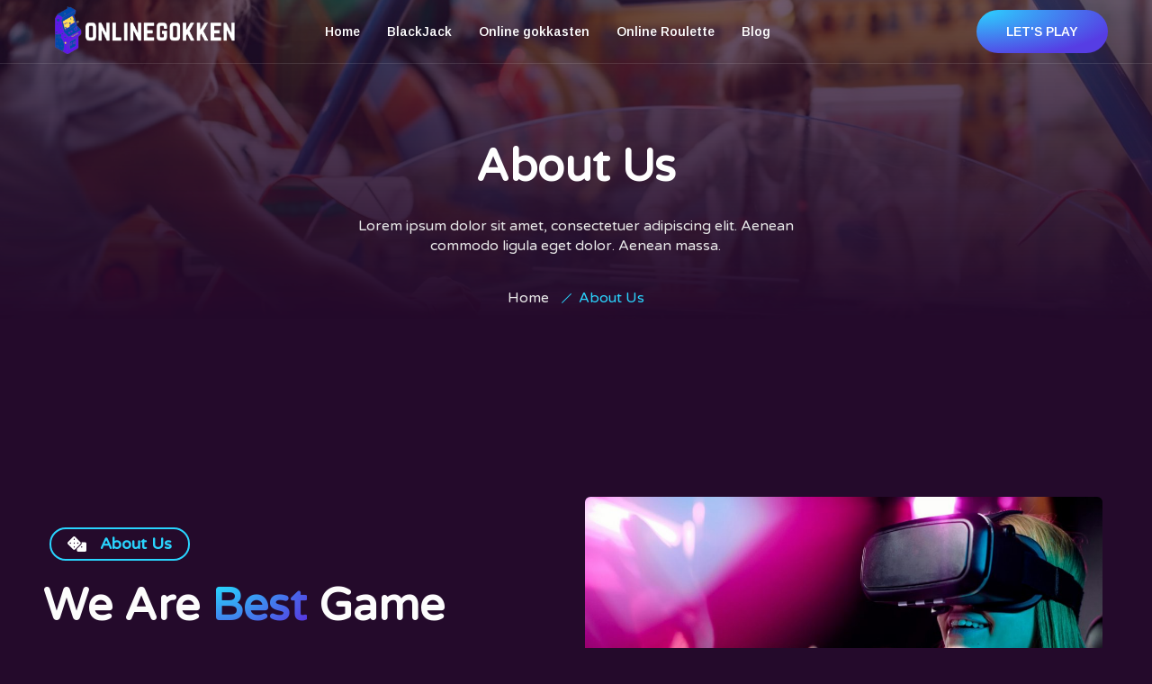

--- FILE ---
content_type: text/html; charset=UTF-8
request_url: https://onlinegokken.tips/about-us/
body_size: 26579
content:
<!DOCTYPE html>
<html lang="en-US">
<head>
	<meta charset="UTF-8" />
	<meta name="viewport" content="width=device-width, initial-scale=1, maximum-scale=1" />
	<link rel="profile" href="http://gmpg.org/xfn/11" />
	<link rel="pingback" href="https://onlinegokken.tips/xmlrpc.php" />
	<meta charset="UTF-8" />
<title>About us &#8211; Online Gokken Tips</title>
<meta name='robots' content='max-image-preview:large' />
<meta name="viewport" content="width=device-width, initial-scale=1" />
<meta name="generator" content="Hoot Porto 1.0.3" />
<link rel='dns-prefetch' href='//fonts.googleapis.com' />
<link rel="alternate" type="application/rss+xml" title="Online Gokken Tips &raquo; Feed" href="https://onlinegokken.tips/feed/" />
<link rel="preload" href="https://onlinegokken.tips/wp-content/themes/hoot-porto/library/fonticons/webfonts/fa-solid-900.woff2" as="font" crossorigin="anonymous">
<link rel="preload" href="https://onlinegokken.tips/wp-content/themes/hoot-porto/library/fonticons/webfonts/fa-regular-400.woff2" as="font" crossorigin="anonymous">
<link rel="preload" href="https://onlinegokken.tips/wp-content/themes/hoot-porto/library/fonticons/webfonts/fa-brands-400.woff2" as="font" crossorigin="anonymous">
<script>
window._wpemojiSettings = {"baseUrl":"https:\/\/s.w.org\/images\/core\/emoji\/14.0.0\/72x72\/","ext":".png","svgUrl":"https:\/\/s.w.org\/images\/core\/emoji\/14.0.0\/svg\/","svgExt":".svg","source":{"concatemoji":"https:\/\/onlinegokken.tips\/wp-includes\/js\/wp-emoji-release.min.js?ver=6.2.1"}};
/*! This file is auto-generated */
!function(e,a,t){var n,r,o,i=a.createElement("canvas"),p=i.getContext&&i.getContext("2d");function s(e,t){p.clearRect(0,0,i.width,i.height),p.fillText(e,0,0);e=i.toDataURL();return p.clearRect(0,0,i.width,i.height),p.fillText(t,0,0),e===i.toDataURL()}function c(e){var t=a.createElement("script");t.src=e,t.defer=t.type="text/javascript",a.getElementsByTagName("head")[0].appendChild(t)}for(o=Array("flag","emoji"),t.supports={everything:!0,everythingExceptFlag:!0},r=0;r<o.length;r++)t.supports[o[r]]=function(e){if(p&&p.fillText)switch(p.textBaseline="top",p.font="600 32px Arial",e){case"flag":return s("\ud83c\udff3\ufe0f\u200d\u26a7\ufe0f","\ud83c\udff3\ufe0f\u200b\u26a7\ufe0f")?!1:!s("\ud83c\uddfa\ud83c\uddf3","\ud83c\uddfa\u200b\ud83c\uddf3")&&!s("\ud83c\udff4\udb40\udc67\udb40\udc62\udb40\udc65\udb40\udc6e\udb40\udc67\udb40\udc7f","\ud83c\udff4\u200b\udb40\udc67\u200b\udb40\udc62\u200b\udb40\udc65\u200b\udb40\udc6e\u200b\udb40\udc67\u200b\udb40\udc7f");case"emoji":return!s("\ud83e\udef1\ud83c\udffb\u200d\ud83e\udef2\ud83c\udfff","\ud83e\udef1\ud83c\udffb\u200b\ud83e\udef2\ud83c\udfff")}return!1}(o[r]),t.supports.everything=t.supports.everything&&t.supports[o[r]],"flag"!==o[r]&&(t.supports.everythingExceptFlag=t.supports.everythingExceptFlag&&t.supports[o[r]]);t.supports.everythingExceptFlag=t.supports.everythingExceptFlag&&!t.supports.flag,t.DOMReady=!1,t.readyCallback=function(){t.DOMReady=!0},t.supports.everything||(n=function(){t.readyCallback()},a.addEventListener?(a.addEventListener("DOMContentLoaded",n,!1),e.addEventListener("load",n,!1)):(e.attachEvent("onload",n),a.attachEvent("onreadystatechange",function(){"complete"===a.readyState&&t.readyCallback()})),(e=t.source||{}).concatemoji?c(e.concatemoji):e.wpemoji&&e.twemoji&&(c(e.twemoji),c(e.wpemoji)))}(window,document,window._wpemojiSettings);
</script>
<style>
img.wp-smiley,
img.emoji {
	display: inline !important;
	border: none !important;
	box-shadow: none !important;
	height: 1em !important;
	width: 1em !important;
	margin: 0 0.07em !important;
	vertical-align: -0.1em !important;
	background: none !important;
	padding: 0 !important;
}
</style>
	<link rel='stylesheet' id='jkit-elements-main-css' href='https://onlinegokken.tips/wp-content/plugins/jeg-elementor-kit/assets/css/elements/main.css?ver=2.5.10' media='all' />
<link rel='stylesheet' id='wp-block-library-css' href='https://onlinegokken.tips/wp-includes/css/dist/block-library/style.min.css?ver=6.2.1' media='all' />
<style id='wp-block-library-theme-inline-css'>
.wp-block-audio figcaption{color:#555;font-size:13px;text-align:center}.is-dark-theme .wp-block-audio figcaption{color:hsla(0,0%,100%,.65)}.wp-block-audio{margin:0 0 1em}.wp-block-code{border:1px solid #ccc;border-radius:4px;font-family:Menlo,Consolas,monaco,monospace;padding:.8em 1em}.wp-block-embed figcaption{color:#555;font-size:13px;text-align:center}.is-dark-theme .wp-block-embed figcaption{color:hsla(0,0%,100%,.65)}.wp-block-embed{margin:0 0 1em}.blocks-gallery-caption{color:#555;font-size:13px;text-align:center}.is-dark-theme .blocks-gallery-caption{color:hsla(0,0%,100%,.65)}.wp-block-image figcaption{color:#555;font-size:13px;text-align:center}.is-dark-theme .wp-block-image figcaption{color:hsla(0,0%,100%,.65)}.wp-block-image{margin:0 0 1em}.wp-block-pullquote{border-bottom:4px solid;border-top:4px solid;color:currentColor;margin-bottom:1.75em}.wp-block-pullquote cite,.wp-block-pullquote footer,.wp-block-pullquote__citation{color:currentColor;font-size:.8125em;font-style:normal;text-transform:uppercase}.wp-block-quote{border-left:.25em solid;margin:0 0 1.75em;padding-left:1em}.wp-block-quote cite,.wp-block-quote footer{color:currentColor;font-size:.8125em;font-style:normal;position:relative}.wp-block-quote.has-text-align-right{border-left:none;border-right:.25em solid;padding-left:0;padding-right:1em}.wp-block-quote.has-text-align-center{border:none;padding-left:0}.wp-block-quote.is-large,.wp-block-quote.is-style-large,.wp-block-quote.is-style-plain{border:none}.wp-block-search .wp-block-search__label{font-weight:700}.wp-block-search__button{border:1px solid #ccc;padding:.375em .625em}:where(.wp-block-group.has-background){padding:1.25em 2.375em}.wp-block-separator.has-css-opacity{opacity:.4}.wp-block-separator{border:none;border-bottom:2px solid;margin-left:auto;margin-right:auto}.wp-block-separator.has-alpha-channel-opacity{opacity:1}.wp-block-separator:not(.is-style-wide):not(.is-style-dots){width:100px}.wp-block-separator.has-background:not(.is-style-dots){border-bottom:none;height:1px}.wp-block-separator.has-background:not(.is-style-wide):not(.is-style-dots){height:2px}.wp-block-table{margin:0 0 1em}.wp-block-table td,.wp-block-table th{word-break:normal}.wp-block-table figcaption{color:#555;font-size:13px;text-align:center}.is-dark-theme .wp-block-table figcaption{color:hsla(0,0%,100%,.65)}.wp-block-video figcaption{color:#555;font-size:13px;text-align:center}.is-dark-theme .wp-block-video figcaption{color:hsla(0,0%,100%,.65)}.wp-block-video{margin:0 0 1em}.wp-block-template-part.has-background{margin-bottom:0;margin-top:0;padding:1.25em 2.375em}
</style>
<link rel='stylesheet' id='classic-theme-styles-css' href='https://onlinegokken.tips/wp-includes/css/classic-themes.min.css?ver=6.2.1' media='all' />
<style id='global-styles-inline-css'>
body{--wp--preset--color--black: #000000;--wp--preset--color--cyan-bluish-gray: #abb8c3;--wp--preset--color--white: #ffffff;--wp--preset--color--pale-pink: #f78da7;--wp--preset--color--vivid-red: #cf2e2e;--wp--preset--color--luminous-vivid-orange: #ff6900;--wp--preset--color--luminous-vivid-amber: #fcb900;--wp--preset--color--light-green-cyan: #7bdcb5;--wp--preset--color--vivid-green-cyan: #00d084;--wp--preset--color--pale-cyan-blue: #8ed1fc;--wp--preset--color--vivid-cyan-blue: #0693e3;--wp--preset--color--vivid-purple: #9b51e0;--wp--preset--color--accent: #0d99e9;--wp--preset--color--accent-font: #ffffff;--wp--preset--gradient--vivid-cyan-blue-to-vivid-purple: linear-gradient(135deg,rgba(6,147,227,1) 0%,rgb(155,81,224) 100%);--wp--preset--gradient--light-green-cyan-to-vivid-green-cyan: linear-gradient(135deg,rgb(122,220,180) 0%,rgb(0,208,130) 100%);--wp--preset--gradient--luminous-vivid-amber-to-luminous-vivid-orange: linear-gradient(135deg,rgba(252,185,0,1) 0%,rgba(255,105,0,1) 100%);--wp--preset--gradient--luminous-vivid-orange-to-vivid-red: linear-gradient(135deg,rgba(255,105,0,1) 0%,rgb(207,46,46) 100%);--wp--preset--gradient--very-light-gray-to-cyan-bluish-gray: linear-gradient(135deg,rgb(238,238,238) 0%,rgb(169,184,195) 100%);--wp--preset--gradient--cool-to-warm-spectrum: linear-gradient(135deg,rgb(74,234,220) 0%,rgb(151,120,209) 20%,rgb(207,42,186) 40%,rgb(238,44,130) 60%,rgb(251,105,98) 80%,rgb(254,248,76) 100%);--wp--preset--gradient--blush-light-purple: linear-gradient(135deg,rgb(255,206,236) 0%,rgb(152,150,240) 100%);--wp--preset--gradient--blush-bordeaux: linear-gradient(135deg,rgb(254,205,165) 0%,rgb(254,45,45) 50%,rgb(107,0,62) 100%);--wp--preset--gradient--luminous-dusk: linear-gradient(135deg,rgb(255,203,112) 0%,rgb(199,81,192) 50%,rgb(65,88,208) 100%);--wp--preset--gradient--pale-ocean: linear-gradient(135deg,rgb(255,245,203) 0%,rgb(182,227,212) 50%,rgb(51,167,181) 100%);--wp--preset--gradient--electric-grass: linear-gradient(135deg,rgb(202,248,128) 0%,rgb(113,206,126) 100%);--wp--preset--gradient--midnight: linear-gradient(135deg,rgb(2,3,129) 0%,rgb(40,116,252) 100%);--wp--preset--duotone--dark-grayscale: url('#wp-duotone-dark-grayscale');--wp--preset--duotone--grayscale: url('#wp-duotone-grayscale');--wp--preset--duotone--purple-yellow: url('#wp-duotone-purple-yellow');--wp--preset--duotone--blue-red: url('#wp-duotone-blue-red');--wp--preset--duotone--midnight: url('#wp-duotone-midnight');--wp--preset--duotone--magenta-yellow: url('#wp-duotone-magenta-yellow');--wp--preset--duotone--purple-green: url('#wp-duotone-purple-green');--wp--preset--duotone--blue-orange: url('#wp-duotone-blue-orange');--wp--preset--font-size--small: 13px;--wp--preset--font-size--medium: 20px;--wp--preset--font-size--large: 36px;--wp--preset--font-size--x-large: 42px;--wp--preset--spacing--20: 0.44rem;--wp--preset--spacing--30: 0.67rem;--wp--preset--spacing--40: 1rem;--wp--preset--spacing--50: 1.5rem;--wp--preset--spacing--60: 2.25rem;--wp--preset--spacing--70: 3.38rem;--wp--preset--spacing--80: 5.06rem;--wp--preset--shadow--natural: 6px 6px 9px rgba(0, 0, 0, 0.2);--wp--preset--shadow--deep: 12px 12px 50px rgba(0, 0, 0, 0.4);--wp--preset--shadow--sharp: 6px 6px 0px rgba(0, 0, 0, 0.2);--wp--preset--shadow--outlined: 6px 6px 0px -3px rgba(255, 255, 255, 1), 6px 6px rgba(0, 0, 0, 1);--wp--preset--shadow--crisp: 6px 6px 0px rgba(0, 0, 0, 1);}:where(.is-layout-flex){gap: 0.5em;}body .is-layout-flow > .alignleft{float: left;margin-inline-start: 0;margin-inline-end: 2em;}body .is-layout-flow > .alignright{float: right;margin-inline-start: 2em;margin-inline-end: 0;}body .is-layout-flow > .aligncenter{margin-left: auto !important;margin-right: auto !important;}body .is-layout-constrained > .alignleft{float: left;margin-inline-start: 0;margin-inline-end: 2em;}body .is-layout-constrained > .alignright{float: right;margin-inline-start: 2em;margin-inline-end: 0;}body .is-layout-constrained > .aligncenter{margin-left: auto !important;margin-right: auto !important;}body .is-layout-constrained > :where(:not(.alignleft):not(.alignright):not(.alignfull)){max-width: var(--wp--style--global--content-size);margin-left: auto !important;margin-right: auto !important;}body .is-layout-constrained > .alignwide{max-width: var(--wp--style--global--wide-size);}body .is-layout-flex{display: flex;}body .is-layout-flex{flex-wrap: wrap;align-items: center;}body .is-layout-flex > *{margin: 0;}:where(.wp-block-columns.is-layout-flex){gap: 2em;}.has-black-color{color: var(--wp--preset--color--black) !important;}.has-cyan-bluish-gray-color{color: var(--wp--preset--color--cyan-bluish-gray) !important;}.has-white-color{color: var(--wp--preset--color--white) !important;}.has-pale-pink-color{color: var(--wp--preset--color--pale-pink) !important;}.has-vivid-red-color{color: var(--wp--preset--color--vivid-red) !important;}.has-luminous-vivid-orange-color{color: var(--wp--preset--color--luminous-vivid-orange) !important;}.has-luminous-vivid-amber-color{color: var(--wp--preset--color--luminous-vivid-amber) !important;}.has-light-green-cyan-color{color: var(--wp--preset--color--light-green-cyan) !important;}.has-vivid-green-cyan-color{color: var(--wp--preset--color--vivid-green-cyan) !important;}.has-pale-cyan-blue-color{color: var(--wp--preset--color--pale-cyan-blue) !important;}.has-vivid-cyan-blue-color{color: var(--wp--preset--color--vivid-cyan-blue) !important;}.has-vivid-purple-color{color: var(--wp--preset--color--vivid-purple) !important;}.has-black-background-color{background-color: var(--wp--preset--color--black) !important;}.has-cyan-bluish-gray-background-color{background-color: var(--wp--preset--color--cyan-bluish-gray) !important;}.has-white-background-color{background-color: var(--wp--preset--color--white) !important;}.has-pale-pink-background-color{background-color: var(--wp--preset--color--pale-pink) !important;}.has-vivid-red-background-color{background-color: var(--wp--preset--color--vivid-red) !important;}.has-luminous-vivid-orange-background-color{background-color: var(--wp--preset--color--luminous-vivid-orange) !important;}.has-luminous-vivid-amber-background-color{background-color: var(--wp--preset--color--luminous-vivid-amber) !important;}.has-light-green-cyan-background-color{background-color: var(--wp--preset--color--light-green-cyan) !important;}.has-vivid-green-cyan-background-color{background-color: var(--wp--preset--color--vivid-green-cyan) !important;}.has-pale-cyan-blue-background-color{background-color: var(--wp--preset--color--pale-cyan-blue) !important;}.has-vivid-cyan-blue-background-color{background-color: var(--wp--preset--color--vivid-cyan-blue) !important;}.has-vivid-purple-background-color{background-color: var(--wp--preset--color--vivid-purple) !important;}.has-black-border-color{border-color: var(--wp--preset--color--black) !important;}.has-cyan-bluish-gray-border-color{border-color: var(--wp--preset--color--cyan-bluish-gray) !important;}.has-white-border-color{border-color: var(--wp--preset--color--white) !important;}.has-pale-pink-border-color{border-color: var(--wp--preset--color--pale-pink) !important;}.has-vivid-red-border-color{border-color: var(--wp--preset--color--vivid-red) !important;}.has-luminous-vivid-orange-border-color{border-color: var(--wp--preset--color--luminous-vivid-orange) !important;}.has-luminous-vivid-amber-border-color{border-color: var(--wp--preset--color--luminous-vivid-amber) !important;}.has-light-green-cyan-border-color{border-color: var(--wp--preset--color--light-green-cyan) !important;}.has-vivid-green-cyan-border-color{border-color: var(--wp--preset--color--vivid-green-cyan) !important;}.has-pale-cyan-blue-border-color{border-color: var(--wp--preset--color--pale-cyan-blue) !important;}.has-vivid-cyan-blue-border-color{border-color: var(--wp--preset--color--vivid-cyan-blue) !important;}.has-vivid-purple-border-color{border-color: var(--wp--preset--color--vivid-purple) !important;}.has-vivid-cyan-blue-to-vivid-purple-gradient-background{background: var(--wp--preset--gradient--vivid-cyan-blue-to-vivid-purple) !important;}.has-light-green-cyan-to-vivid-green-cyan-gradient-background{background: var(--wp--preset--gradient--light-green-cyan-to-vivid-green-cyan) !important;}.has-luminous-vivid-amber-to-luminous-vivid-orange-gradient-background{background: var(--wp--preset--gradient--luminous-vivid-amber-to-luminous-vivid-orange) !important;}.has-luminous-vivid-orange-to-vivid-red-gradient-background{background: var(--wp--preset--gradient--luminous-vivid-orange-to-vivid-red) !important;}.has-very-light-gray-to-cyan-bluish-gray-gradient-background{background: var(--wp--preset--gradient--very-light-gray-to-cyan-bluish-gray) !important;}.has-cool-to-warm-spectrum-gradient-background{background: var(--wp--preset--gradient--cool-to-warm-spectrum) !important;}.has-blush-light-purple-gradient-background{background: var(--wp--preset--gradient--blush-light-purple) !important;}.has-blush-bordeaux-gradient-background{background: var(--wp--preset--gradient--blush-bordeaux) !important;}.has-luminous-dusk-gradient-background{background: var(--wp--preset--gradient--luminous-dusk) !important;}.has-pale-ocean-gradient-background{background: var(--wp--preset--gradient--pale-ocean) !important;}.has-electric-grass-gradient-background{background: var(--wp--preset--gradient--electric-grass) !important;}.has-midnight-gradient-background{background: var(--wp--preset--gradient--midnight) !important;}.has-small-font-size{font-size: var(--wp--preset--font-size--small) !important;}.has-medium-font-size{font-size: var(--wp--preset--font-size--medium) !important;}.has-large-font-size{font-size: var(--wp--preset--font-size--large) !important;}.has-x-large-font-size{font-size: var(--wp--preset--font-size--x-large) !important;}
.wp-block-navigation a:where(:not(.wp-element-button)){color: inherit;}
:where(.wp-block-columns.is-layout-flex){gap: 2em;}
.wp-block-pullquote{font-size: 1.5em;line-height: 1.6;}
</style>
<link rel='stylesheet' id='elementor-icons-css' href='https://onlinegokken.tips/wp-content/plugins/elementor/assets/lib/eicons/css/elementor-icons.min.css?ver=5.16.0' media='all' />
<link rel='stylesheet' id='elementor-frontend-css' href='https://onlinegokken.tips/wp-content/plugins/elementor/assets/css/frontend-lite.min.css?ver=3.8.1' media='all' />
<link rel='stylesheet' id='elementor-post-7-css' href='https://onlinegokken.tips/wp-content/uploads/elementor/css/post-7.css?ver=1669809351' media='all' />
<link rel='stylesheet' id='elementor-pro-css' href='https://onlinegokken.tips/wp-content/plugins/elementor-pro/assets/css/frontend-lite.min.css?ver=3.5.2' media='all' />
<link rel='stylesheet' id='elementor-post-61-css' href='https://onlinegokken.tips/wp-content/uploads/elementor/css/post-61.css?ver=1670769916' media='all' />
<link rel='stylesheet' id='font-awesome-5-all-css' href='https://onlinegokken.tips/wp-content/plugins/elementor/assets/lib/font-awesome/css/all.min.css?ver=3.8.1' media='all' />
<link rel='stylesheet' id='font-awesome-4-shim-css' href='https://onlinegokken.tips/wp-content/plugins/elementor/assets/lib/font-awesome/css/v4-shims.min.css?ver=3.8.1' media='all' />
<link rel='stylesheet' id='hoot-porto-googlefont-css' href='//fonts.googleapis.com/css2?family=Poppins:ital,wght@0,400;0,500;0,700;1,400;1,500;1,700&#038;family=Noto%20Serif:ital,wght@0,400;0,700;1,400;1,700' media='all' />
<link rel='stylesheet' id='font-awesome-css' href='https://onlinegokken.tips/wp-content/themes/hoot-porto/library/fonticons/font-awesome.css?ver=5.15.4' media='all' />
<link rel='stylesheet' id='hoot-style-css' href='https://onlinegokken.tips/wp-content/themes/hoot-porto/style.css?ver=1.0.3' media='all' />
<link rel='stylesheet' id='hoot-wpblocks-css' href='https://onlinegokken.tips/wp-content/themes/hoot-porto/include/blocks/wpblocks.css?ver=1.0.3' media='all' />
<style id='hoot-wpblocks-inline-css'>
a {  color: #0d99e9; }  a:hover {  color: #0a73af; }  .accent-typo {  background: #0d99e9;  color: #ffffff; }  .invert-accent-typo {  background: #ffffff;  color: #0d99e9; }  .invert-typo {  color: #f8f8f8; }  .enforce-typo {  background: #f8f8f8; }  body.wordpress input[type="submit"], body.wordpress #submit, body.wordpress .button {  border-color: #0d99e9;  background: #0d99e9;  color: #ffffff; }  body.wordpress input[type="submit"]:hover, body.wordpress #submit:hover, body.wordpress .button:hover, body.wordpress input[type="submit"]:focus, body.wordpress #submit:focus, body.wordpress .button:focus {  color: #0d99e9;  background: #ffffff; }  h1, h2, h3, h4, h5, h6, .title, .titlefont {  font-family: "Poppins", sans-serif;  text-transform: none;  font-style: normal; }  .sidebar .widget-title, .sub-footer .widget-title, .footer .widget-title {  font-family: "Poppins", sans-serif;  text-transform: none;  font-style: normal; }  .hoot-subtitle, .entry-byline, .hk-gridunit-subtitle .entry-byline, .hk-listunit-subtitle .entry-byline, .content-block-subtitle .entry-byline {  font-family: "Noto Serif", serif;  text-transform: none;  font-style: italic; }  body,.enforce-body-font,.site-title-body-font {  font-family: "Poppins", sans-serif; }  #main.main,.below-header {  background: #f8f8f8; }  #topbar {  background: none;  color: inherit; }  #topbar.js-search .searchform.expand .searchtext {  background: #f7f7f7; }  #topbar.js-search .searchform.expand .searchtext,#topbar .js-search-placeholder {  color: inherit; }  .header-aside-search.js-search .searchform i.fa-search {  color: #0d99e9; }  #site-logo.logo-border {  border-color: #0d99e9; }  #site-title {  font-family: "Poppins", sans-serif;  text-transform: none; }  .site-title-heading-font {  font-family: "Poppins", sans-serif; }  .entry-grid .more-link {  font-family: "Poppins", sans-serif; }  .site-logo-with-icon #site-title i {  font-size: 50px; }  .site-logo-mixed-image img {  max-width: 200px; }  #site-logo-custom .site-title-line1,#site-logo-mixedcustom .site-title-line1 {  font-size: 20px;  text-transform: none; }  #site-logo-custom .site-title-line2,#site-logo-mixedcustom .site-title-line2 {  font-size: 50px; }  .site-title-line em {  color: #0d99e9; }  .site-title-line mark {  background: #0d99e9;  color: #ffffff; }  .menu-items ul {  background: #f8f8f8; }  .menu-items ul li.current-menu-item:not(.nohighlight), .menu-items ul li.current-menu-ancestor, .menu-items ul li:hover {  background: #ffffff; }  .menu-items ul li.current-menu-item:not(.nohighlight) > a, .menu-items ul li.current-menu-ancestor > a, .menu-items ul li:hover > a {  color: #0d99e9; }  .menu-tag {  border-color: #0d99e9; }  .more-link, .more-link a {  color: #0d99e9; }  .more-link:hover, .more-link:hover a {  color: #0a73af; }  .main-content-grid,.widget,.frontpage-area {  margin-top: 50px; }  .widget,.frontpage-area {  margin-bottom: 50px; }  .frontpage-area.module-bg-highlight, .frontpage-area.module-bg-color, .frontpage-area.module-bg-image {  padding: 50px 0; }  .altthemedividers #loop-meta:not(.loop-meta-withbg) .loop-meta {  padding-top: 50px;  padding-bottom: 50px; }  .footer .widget {  margin: 35px 0; }  .main > .main-content-grid:first-child,.content-frontpage > .frontpage-area-boxed:first-child {  margin-top: 25px; }  .js-search .searchform.expand .searchtext {  background: #f8f8f8; }  #infinite-handle span,.lrm-form a.button, .lrm-form button, .lrm-form button[type=submit], .lrm-form #buddypress input[type=submit], .lrm-form input[type=submit] {  background: #0d99e9;  color: #ffffff; }  .woocommerce nav.woocommerce-pagination ul li a:focus, .woocommerce nav.woocommerce-pagination ul li a:hover {  color: #0a73af; }  .woocommerce div.product .woocommerce-tabs ul.tabs li:hover,.woocommerce div.product .woocommerce-tabs ul.tabs li.active {  background: #0d99e9; }  .woocommerce div.product .woocommerce-tabs ul.tabs li:hover a, .woocommerce div.product .woocommerce-tabs ul.tabs li:hover a:hover,.woocommerce div.product .woocommerce-tabs ul.tabs li.active a {  color: #ffffff; }  .woocommerce #respond input#submit.alt, .woocommerce a.button.alt, .woocommerce button.button.alt, .woocommerce input.button.alt {  border-color: #0d99e9;  background: #0d99e9;  color: #ffffff; }  .woocommerce #respond input#submit.alt:hover, .woocommerce a.button.alt:hover, .woocommerce button.button.alt:hover, .woocommerce input.button.alt:hover {  background: #ffffff;  color: #0d99e9; }  .widget_breadcrumb_navxt .breadcrumbs > .hoot-bcn-pretext:after {  border-left-color: #0d99e9; }  :root .has-accent-color,.is-style-outline>.wp-block-button__link:not(.has-text-color), .wp-block-button__link.is-style-outline:not(.has-text-color) {  color: #0d99e9; }  :root .has-accent-background-color,.wp-block-button__link {  background: #0d99e9; }  :root .has-accent-font-color,.wp-block-button__link {  color: #ffffff; }  :root .has-accent-font-background-color {  background: #ffffff; }  @media only screen and (max-width: 969px){ .mobilemenu-fixed .menu-toggle, .mobilemenu-fixed .menu-items {  background: #f8f8f8; }  .sidebar {  margin-top: 50px; }  .frontpage-widgetarea > div.hgrid > [class*="hgrid-span-"] {  margin-bottom: 50px; }  }
</style>
<link rel='stylesheet' id='google-fonts-1-css' href='https://fonts.googleapis.com/css?family=Varela+Round%3A100%2C100italic%2C200%2C200italic%2C300%2C300italic%2C400%2C400italic%2C500%2C500italic%2C600%2C600italic%2C700%2C700italic%2C800%2C800italic%2C900%2C900italic%7CArimo%3A100%2C100italic%2C200%2C200italic%2C300%2C300italic%2C400%2C400italic%2C500%2C500italic%2C600%2C600italic%2C700%2C700italic%2C800%2C800italic%2C900%2C900italic&#038;display=auto&#038;ver=6.2.1' media='all' />
<link rel='stylesheet' id='elementor-icons-jkiticon-css' href='https://onlinegokken.tips/wp-content/plugins/jeg-elementor-kit/assets/fonts/jkiticon/jkiticon.css?ver=2.5.10' media='all' />
<link rel='stylesheet' id='elementor-icons-shared-0-css' href='https://onlinegokken.tips/wp-content/plugins/elementor/assets/lib/font-awesome/css/fontawesome.min.css?ver=5.15.3' media='all' />
<link rel='stylesheet' id='elementor-icons-fa-solid-css' href='https://onlinegokken.tips/wp-content/plugins/elementor/assets/lib/font-awesome/css/solid.min.css?ver=5.15.3' media='all' />
<script src='https://onlinegokken.tips/wp-includes/js/jquery/jquery.min.js?ver=3.6.4' id='jquery-core-js'></script>
<script src='https://onlinegokken.tips/wp-includes/js/jquery/jquery-migrate.min.js?ver=3.4.0' id='jquery-migrate-js'></script>
<script src='https://onlinegokken.tips/wp-content/plugins/elementor/assets/lib/font-awesome/js/v4-shims.min.js?ver=3.8.1' id='font-awesome-4-shim-js'></script>
<link rel="https://api.w.org/" href="https://onlinegokken.tips/wp-json/" /><link rel="alternate" type="application/json" href="https://onlinegokken.tips/wp-json/wp/v2/pages/61" /><link rel="EditURI" type="application/rsd+xml" title="RSD" href="https://onlinegokken.tips/xmlrpc.php?rsd" />
<link rel="wlwmanifest" type="application/wlwmanifest+xml" href="https://onlinegokken.tips/wp-includes/wlwmanifest.xml" />
<meta name="generator" content="WordPress 6.2.1" />
<link rel="canonical" href="https://onlinegokken.tips/about-us/" />
<link rel='shortlink' href='https://onlinegokken.tips/?p=61' />
<link rel="alternate" type="application/json+oembed" href="https://onlinegokken.tips/wp-json/oembed/1.0/embed?url=https%3A%2F%2Fonlinegokken.tips%2Fabout-us%2F" />
<link rel="alternate" type="text/xml+oembed" href="https://onlinegokken.tips/wp-json/oembed/1.0/embed?url=https%3A%2F%2Fonlinegokken.tips%2Fabout-us%2F&#038;format=xml" />
<link rel="icon" href="https://onlinegokken.tips/wp-content/uploads/2021/12/onlinegokken-1-150x150.png" sizes="32x32" />
<link rel="icon" href="https://onlinegokken.tips/wp-content/uploads/2021/12/onlinegokken-1-300x300.png" sizes="192x192" />
<link rel="apple-touch-icon" href="https://onlinegokken.tips/wp-content/uploads/2021/12/onlinegokken-1-300x300.png" />
<meta name="msapplication-TileImage" content="https://onlinegokken.tips/wp-content/uploads/2021/12/onlinegokken-1-300x300.png" />
</head>

<body class="page-template page-template-elementor_header_footer page page-id-61 wordpress ltr en en-us parent-theme logged-out custom-background singular singular-page singular-page-61 jkit-color-scheme elementor-default elementor-template-full-width elementor-kit-7 elementor-page elementor-page-61">
<svg xmlns="http://www.w3.org/2000/svg" viewBox="0 0 0 0" width="0" height="0" focusable="false" role="none" style="visibility: hidden; position: absolute; left: -9999px; overflow: hidden;" ><defs><filter id="wp-duotone-dark-grayscale"><feColorMatrix color-interpolation-filters="sRGB" type="matrix" values=" .299 .587 .114 0 0 .299 .587 .114 0 0 .299 .587 .114 0 0 .299 .587 .114 0 0 " /><feComponentTransfer color-interpolation-filters="sRGB" ><feFuncR type="table" tableValues="0 0.49803921568627" /><feFuncG type="table" tableValues="0 0.49803921568627" /><feFuncB type="table" tableValues="0 0.49803921568627" /><feFuncA type="table" tableValues="1 1" /></feComponentTransfer><feComposite in2="SourceGraphic" operator="in" /></filter></defs></svg><svg xmlns="http://www.w3.org/2000/svg" viewBox="0 0 0 0" width="0" height="0" focusable="false" role="none" style="visibility: hidden; position: absolute; left: -9999px; overflow: hidden;" ><defs><filter id="wp-duotone-grayscale"><feColorMatrix color-interpolation-filters="sRGB" type="matrix" values=" .299 .587 .114 0 0 .299 .587 .114 0 0 .299 .587 .114 0 0 .299 .587 .114 0 0 " /><feComponentTransfer color-interpolation-filters="sRGB" ><feFuncR type="table" tableValues="0 1" /><feFuncG type="table" tableValues="0 1" /><feFuncB type="table" tableValues="0 1" /><feFuncA type="table" tableValues="1 1" /></feComponentTransfer><feComposite in2="SourceGraphic" operator="in" /></filter></defs></svg><svg xmlns="http://www.w3.org/2000/svg" viewBox="0 0 0 0" width="0" height="0" focusable="false" role="none" style="visibility: hidden; position: absolute; left: -9999px; overflow: hidden;" ><defs><filter id="wp-duotone-purple-yellow"><feColorMatrix color-interpolation-filters="sRGB" type="matrix" values=" .299 .587 .114 0 0 .299 .587 .114 0 0 .299 .587 .114 0 0 .299 .587 .114 0 0 " /><feComponentTransfer color-interpolation-filters="sRGB" ><feFuncR type="table" tableValues="0.54901960784314 0.98823529411765" /><feFuncG type="table" tableValues="0 1" /><feFuncB type="table" tableValues="0.71764705882353 0.25490196078431" /><feFuncA type="table" tableValues="1 1" /></feComponentTransfer><feComposite in2="SourceGraphic" operator="in" /></filter></defs></svg><svg xmlns="http://www.w3.org/2000/svg" viewBox="0 0 0 0" width="0" height="0" focusable="false" role="none" style="visibility: hidden; position: absolute; left: -9999px; overflow: hidden;" ><defs><filter id="wp-duotone-blue-red"><feColorMatrix color-interpolation-filters="sRGB" type="matrix" values=" .299 .587 .114 0 0 .299 .587 .114 0 0 .299 .587 .114 0 0 .299 .587 .114 0 0 " /><feComponentTransfer color-interpolation-filters="sRGB" ><feFuncR type="table" tableValues="0 1" /><feFuncG type="table" tableValues="0 0.27843137254902" /><feFuncB type="table" tableValues="0.5921568627451 0.27843137254902" /><feFuncA type="table" tableValues="1 1" /></feComponentTransfer><feComposite in2="SourceGraphic" operator="in" /></filter></defs></svg><svg xmlns="http://www.w3.org/2000/svg" viewBox="0 0 0 0" width="0" height="0" focusable="false" role="none" style="visibility: hidden; position: absolute; left: -9999px; overflow: hidden;" ><defs><filter id="wp-duotone-midnight"><feColorMatrix color-interpolation-filters="sRGB" type="matrix" values=" .299 .587 .114 0 0 .299 .587 .114 0 0 .299 .587 .114 0 0 .299 .587 .114 0 0 " /><feComponentTransfer color-interpolation-filters="sRGB" ><feFuncR type="table" tableValues="0 0" /><feFuncG type="table" tableValues="0 0.64705882352941" /><feFuncB type="table" tableValues="0 1" /><feFuncA type="table" tableValues="1 1" /></feComponentTransfer><feComposite in2="SourceGraphic" operator="in" /></filter></defs></svg><svg xmlns="http://www.w3.org/2000/svg" viewBox="0 0 0 0" width="0" height="0" focusable="false" role="none" style="visibility: hidden; position: absolute; left: -9999px; overflow: hidden;" ><defs><filter id="wp-duotone-magenta-yellow"><feColorMatrix color-interpolation-filters="sRGB" type="matrix" values=" .299 .587 .114 0 0 .299 .587 .114 0 0 .299 .587 .114 0 0 .299 .587 .114 0 0 " /><feComponentTransfer color-interpolation-filters="sRGB" ><feFuncR type="table" tableValues="0.78039215686275 1" /><feFuncG type="table" tableValues="0 0.94901960784314" /><feFuncB type="table" tableValues="0.35294117647059 0.47058823529412" /><feFuncA type="table" tableValues="1 1" /></feComponentTransfer><feComposite in2="SourceGraphic" operator="in" /></filter></defs></svg><svg xmlns="http://www.w3.org/2000/svg" viewBox="0 0 0 0" width="0" height="0" focusable="false" role="none" style="visibility: hidden; position: absolute; left: -9999px; overflow: hidden;" ><defs><filter id="wp-duotone-purple-green"><feColorMatrix color-interpolation-filters="sRGB" type="matrix" values=" .299 .587 .114 0 0 .299 .587 .114 0 0 .299 .587 .114 0 0 .299 .587 .114 0 0 " /><feComponentTransfer color-interpolation-filters="sRGB" ><feFuncR type="table" tableValues="0.65098039215686 0.40392156862745" /><feFuncG type="table" tableValues="0 1" /><feFuncB type="table" tableValues="0.44705882352941 0.4" /><feFuncA type="table" tableValues="1 1" /></feComponentTransfer><feComposite in2="SourceGraphic" operator="in" /></filter></defs></svg><svg xmlns="http://www.w3.org/2000/svg" viewBox="0 0 0 0" width="0" height="0" focusable="false" role="none" style="visibility: hidden; position: absolute; left: -9999px; overflow: hidden;" ><defs><filter id="wp-duotone-blue-orange"><feColorMatrix color-interpolation-filters="sRGB" type="matrix" values=" .299 .587 .114 0 0 .299 .587 .114 0 0 .299 .587 .114 0 0 .299 .587 .114 0 0 " /><feComponentTransfer color-interpolation-filters="sRGB" ><feFuncR type="table" tableValues="0.098039215686275 1" /><feFuncG type="table" tableValues="0 0.66274509803922" /><feFuncB type="table" tableValues="0.84705882352941 0.41960784313725" /><feFuncA type="table" tableValues="1 1" /></feComponentTransfer><feComposite in2="SourceGraphic" operator="in" /></filter></defs></svg><div id="page" class="jkit-template  site">

				<header id="masthead" itemscope="itemscope" itemtype="https://schema.org/WPHeader">
					<style>.elementor-11 .elementor-element.elementor-element-50e6c768 &gt; .elementor-container{max-width:1190px;}.elementor-11 .elementor-element.elementor-element-50e6c768{border-style:solid;border-width:0px 0px 1px 0px;border-color:#FFFFFF1C;transition:background 0.3s, border 0.3s, border-radius 0.3s, box-shadow 0.3s;margin-top:0px;margin-bottom:-71px;z-index:99;}.elementor-11 .elementor-element.elementor-element-50e6c768 &gt; .elementor-background-overlay{transition:background 0.3s, border-radius 0.3s, opacity 0.3s;}.elementor-bc-flex-widget .elementor-11 .elementor-element.elementor-element-198d37c2.elementor-column .elementor-widget-wrap{align-items:center;}.elementor-11 .elementor-element.elementor-element-198d37c2.elementor-column.elementor-element[data-element_type="column"] &gt; .elementor-widget-wrap.elementor-element-populated{align-content:center;align-items:center;}.elementor-11 .elementor-element.elementor-element-198d37c2.elementor-column &gt; .elementor-widget-wrap{justify-content:flex-start;}.elementor-11 .elementor-element.elementor-element-75347246{text-align:left;}.elementor-11 .elementor-element.elementor-element-75347246 img{width:100%;}.elementor-bc-flex-widget .elementor-11 .elementor-element.elementor-element-637a33a0.elementor-column .elementor-widget-wrap{align-items:center;}.elementor-11 .elementor-element.elementor-element-637a33a0.elementor-column.elementor-element[data-element_type="column"] &gt; .elementor-widget-wrap.elementor-element-populated{align-content:center;align-items:center;}.elementor-11 .elementor-element.elementor-element-637a33a0.elementor-column &gt; .elementor-widget-wrap{justify-content:center;}.elementor-11 .elementor-element.elementor-element-50352522 .jeg-elementor-kit.jkit-nav-menu .jkit-menu-wrapper:not(.active) .jkit-menu, .elementor-11 .elementor-element.elementor-element-50352522 .jeg-elementor-kit.jkit-nav-menu .jkit-menu-wrapper:not(.active) .jkit-menu &gt; li &gt; a{display:flex;}.elementor-11 .elementor-element.elementor-element-50352522 .jeg-elementor-kit.jkit-nav-menu .jkit-menu-wrapper .jkit-menu{justify-content:center;}.elementor-11 .elementor-element.elementor-element-50352522 .jeg-elementor-kit.jkit-nav-menu .jkit-menu-wrapper .jkit-menu .menu-item .sub-menu{left:unset;top:100%;right:unset;bottom:unset;}.elementor-11 .elementor-element.elementor-element-50352522 .jeg-elementor-kit.jkit-nav-menu .jkit-menu-wrapper .jkit-menu .menu-item .sub-menu .menu-item .sub-menu{left:100%;top:unset;right:unset;bottom:unset;}.elementor-11 .elementor-element.elementor-element-50352522 .jeg-elementor-kit.jkit-nav-menu .jkit-menu-wrapper{height:70px;}.elementor-11 .elementor-element.elementor-element-50352522 .jeg-elementor-kit.jkit-nav-menu .jkit-menu-wrapper .jkit-menu &gt; li &gt; a{font-family:var( --e-global-typography-666e87d-font-family ), Sans-serif;font-size:var( --e-global-typography-666e87d-font-size );font-weight:var( --e-global-typography-666e87d-font-weight );line-height:var( --e-global-typography-666e87d-line-height );letter-spacing:var( --e-global-typography-666e87d-letter-spacing );word-spacing:var( --e-global-typography-666e87d-word-spacing );color:var( --e-global-color-19a9565 );}.elementor-11 .elementor-element.elementor-element-50352522 .jeg-elementor-kit.jkit-nav-menu .jkit-menu-wrapper .jkit-menu &gt; li &gt; a svg{fill:var( --e-global-color-19a9565 );}.elementor-11 .elementor-element.elementor-element-50352522 .jeg-elementor-kit.jkit-nav-menu .jkit-menu-wrapper .jkit-menu &gt; li:hover &gt; a{color:var( --e-global-color-primary );}.elementor-11 .elementor-element.elementor-element-50352522 .jeg-elementor-kit.jkit-nav-menu .jkit-menu-wrapper .jkit-menu &gt; li:hover &gt; a svg{fill:var( --e-global-color-primary );}.elementor-11 .elementor-element.elementor-element-50352522 .jeg-elementor-kit.jkit-nav-menu .jkit-menu-wrapper .jkit-menu &gt; li.current-menu-item &gt; a, .elementor-11 .elementor-element.elementor-element-50352522 .jeg-elementor-kit.jkit-nav-menu .jkit-menu-wrapper .jkit-menu &gt; li.current-menu-ancestor &gt; a{color:var( --e-global-color-primary );}.elementor-11 .elementor-element.elementor-element-50352522 .jeg-elementor-kit.jkit-nav-menu .jkit-menu-wrapper .jkit-menu &gt; li.current-menu-item &gt; a svg, .elementor-11 .elementor-element.elementor-element-50352522 .jeg-elementor-kit.jkit-nav-menu .jkit-menu-wrapper .jkit-menu &gt; li.current-menu-ancestor &gt; a svg{fill:var( --e-global-color-primary );}.elementor-11 .elementor-element.elementor-element-50352522 .jeg-elementor-kit.jkit-nav-menu .jkit-menu-wrapper .jkit-menu li.menu-item-has-children &gt; a i, .elementor-11 .elementor-element.elementor-element-50352522 .jeg-elementor-kit.jkit-nav-menu .jkit-menu-wrapper .jkit-menu li.menu-item-has-children &gt; a svg{padding:5px 5px 5px 5px;border-style:solid;border-width:0px 0px 0px 0px;}.elementor-11 .elementor-element.elementor-element-50352522 .jeg-elementor-kit.jkit-nav-menu .jkit-menu-wrapper .jkit-menu .sub-menu li a{font-family:var( --e-global-typography-666e87d-font-family ), Sans-serif;font-size:var( --e-global-typography-666e87d-font-size );font-weight:var( --e-global-typography-666e87d-font-weight );line-height:var( --e-global-typography-666e87d-line-height );letter-spacing:var( --e-global-typography-666e87d-letter-spacing );word-spacing:var( --e-global-typography-666e87d-word-spacing );}.elementor-11 .elementor-element.elementor-element-50352522 .jeg-elementor-kit.jkit-nav-menu .jkit-menu-wrapper .jkit-menu .sub-menu li &gt; a{color:var( --e-global-color-19a9565 );background-color:var( --e-global-color-ada4cec );}.elementor-11 .elementor-element.elementor-element-50352522 .jeg-elementor-kit.jkit-nav-menu .jkit-menu-wrapper .jkit-menu .sub-menu li &gt; a svg{fill:var( --e-global-color-19a9565 );}.elementor-11 .elementor-element.elementor-element-50352522 .jeg-elementor-kit.jkit-nav-menu .jkit-menu-wrapper .jkit-menu .sub-menu li:hover &gt; a{color:var( --e-global-color-primary );}.elementor-11 .elementor-element.elementor-element-50352522 .jeg-elementor-kit.jkit-nav-menu .jkit-menu-wrapper .jkit-menu .sub-menu li:hover &gt; a svg{fill:var( --e-global-color-primary );}.elementor-11 .elementor-element.elementor-element-50352522 .jeg-elementor-kit.jkit-nav-menu .jkit-menu-wrapper .jkit-menu .sub-menu li.current-menu-item &gt; a{color:var( --e-global-color-primary );}.elementor-11 .elementor-element.elementor-element-50352522 .jeg-elementor-kit.jkit-nav-menu .jkit-menu-wrapper .jkit-menu .sub-menu li.current-menu-item &gt; a svg{fill:var( --e-global-color-primary );}.elementor-11 .elementor-element.elementor-element-50352522 .jeg-elementor-kit.jkit-nav-menu .jkit-menu-wrapper .jkit-menu li.menu-item-has-children .sub-menu{min-width:220px;}.elementor-11 .elementor-element.elementor-element-50352522 .jeg-elementor-kit.jkit-nav-menu .jkit-hamburger-menu{float:right;border-style:solid;}.elementor-11 .elementor-element.elementor-element-50352522 .jeg-elementor-kit.jkit-nav-menu .jkit-menu-wrapper .jkit-nav-identity-panel .jkit-close-menu{border-style:solid;}.elementor-11 .elementor-element.elementor-element-50352522 .jeg-elementor-kit.jkit-nav-menu .jkit-menu-wrapper .jkit-nav-identity-panel .jkit-nav-site-title .jkit-nav-logo img{object-fit:cover;}.elementor-bc-flex-widget .elementor-11 .elementor-element.elementor-element-433d0751.elementor-column .elementor-widget-wrap{align-items:center;}.elementor-11 .elementor-element.elementor-element-433d0751.elementor-column.elementor-element[data-element_type="column"] &gt; .elementor-widget-wrap.elementor-element-populated{align-content:center;align-items:center;}.elementor-11 .elementor-element.elementor-element-433d0751.elementor-column &gt; .elementor-widget-wrap{justify-content:flex-end;}.elementor-11 .elementor-element.elementor-element-79a18eb .jeg-elementor-kit.jkit-button{text-align:center;}.elementor-11 .elementor-element.elementor-element-79a18eb .jeg-elementor-kit.jkit-button .jkit-button-wrapper{padding:13px 33px 13px 33px;font-family:var( --e-global-typography-f8d8d10-font-family ), Sans-serif;font-size:var( --e-global-typography-f8d8d10-font-size );font-weight:var( --e-global-typography-f8d8d10-font-weight );line-height:var( --e-global-typography-f8d8d10-line-height );letter-spacing:var( --e-global-typography-f8d8d10-letter-spacing );word-spacing:var( --e-global-typography-f8d8d10-word-spacing );color:var( --e-global-color-19a9565 );background-color:transparent;background-image:radial-gradient(at top left, var( --e-global-color-primary ) 0%, var( --e-global-color-secondary ) 80%);border-radius:30px 30px 30px 30px;}.elementor-11 .elementor-element.elementor-element-79a18eb .jeg-elementor-kit.jkit-button .jkit-button-wrapper svg{fill:var( --e-global-color-19a9565 );}.elementor-11 .elementor-element.elementor-element-79a18eb .jeg-elementor-kit.jkit-button .jkit-button-wrapper:hover{background-color:transparent;background-image:linear-gradient(180deg, var( --e-global-color-secondary ) 0%, var( --e-global-color-secondary ) 100%);}.elementor-11 .elementor-element.elementor-element-79a18eb .jeg-elementor-kit.jkit-button.icon-position-before .jkit-button-wrapper i, .elementor-11 .elementor-element.elementor-element-79a18eb .jeg-elementor-kit.jkit-button.icon-position-before .jkit-button-wrapper svg{margin-right:5px;}.elementor-11 .elementor-element.elementor-element-79a18eb .jeg-elementor-kit.jkit-button.icon-position-after .jkit-button-wrapper i, .elementor-11 .elementor-element.elementor-element-79a18eb .jeg-elementor-kit.jkit-button.icon-position-after .jkit-button-wrapper svg{margin-left:5px;}.elementor-11 .elementor-element.elementor-element-79a18eb{width:auto;max-width:auto;}@media(min-width:768px){.elementor-11 .elementor-element.elementor-element-198d37c2{width:20%;}.elementor-11 .elementor-element.elementor-element-637a33a0{width:54.666%;}.elementor-11 .elementor-element.elementor-element-433d0751{width:25%;}}@media(max-width:1024px) and (min-width:768px){.elementor-11 .elementor-element.elementor-element-198d37c2{width:30%;}.elementor-11 .elementor-element.elementor-element-637a33a0{width:70%;}.elementor-11 .elementor-element.elementor-element-433d0751{width:32%;}}@media(max-width:1024px){.elementor-11 .elementor-element.elementor-element-50e6c768{margin-top:0px;margin-bottom:-93px;padding:20px 20px 20px 20px;}.elementor-11 .elementor-element.elementor-element-50352522 .jeg-elementor-kit.jkit-nav-menu.break-point-mobile .jkit-menu-wrapper{background-color:var( --e-global-color-ada4cec );}.elementor-11 .elementor-element.elementor-element-50352522 .jeg-elementor-kit.jkit-nav-menu.break-point-tablet .jkit-menu-wrapper{background-color:var( --e-global-color-ada4cec );}.elementor-11 .elementor-element.elementor-element-50352522 .jeg-elementor-kit.jkit-nav-menu .jkit-menu-wrapper .jkit-menu &gt; li &gt; a{font-size:var( --e-global-typography-666e87d-font-size );line-height:var( --e-global-typography-666e87d-line-height );letter-spacing:var( --e-global-typography-666e87d-letter-spacing );word-spacing:var( --e-global-typography-666e87d-word-spacing );}.elementor-11 .elementor-element.elementor-element-50352522 .jeg-elementor-kit.jkit-nav-menu .jkit-menu-wrapper .jkit-menu li.menu-item-has-children &gt; a i, .elementor-11 .elementor-element.elementor-element-50352522 .jeg-elementor-kit.jkit-nav-menu .jkit-menu-wrapper .jkit-menu li.menu-item-has-children &gt; a svg{border-width:0px 0px 0px 0px;}.elementor-11 .elementor-element.elementor-element-50352522 .jeg-elementor-kit.jkit-nav-menu .jkit-menu-wrapper .jkit-menu .sub-menu li a{font-size:var( --e-global-typography-666e87d-font-size );line-height:var( --e-global-typography-666e87d-line-height );letter-spacing:var( --e-global-typography-666e87d-letter-spacing );word-spacing:var( --e-global-typography-666e87d-word-spacing );}.elementor-11 .elementor-element.elementor-element-50352522 .jeg-elementor-kit.jkit-nav-menu .jkit-menu-wrapper .jkit-menu li.menu-item-has-children .sub-menu{padding:0px 0px 0px 30px;}.elementor-11 .elementor-element.elementor-element-50352522 .jeg-elementor-kit.jkit-nav-menu .jkit-hamburger-menu{border-width:0px 0px 0px 0px;border-radius:30px 30px 30px 30px;color:var( --e-global-color-19a9565 );}.elementor-11 .elementor-element.elementor-element-50352522 .jeg-elementor-kit.jkit-nav-menu .jkit-hamburger-menu svg{fill:var( --e-global-color-19a9565 );}.elementor-11 .elementor-element.elementor-element-50352522 .jeg-elementor-kit.jkit-nav-menu .jkit-menu-wrapper .jkit-nav-identity-panel .jkit-close-menu{border-width:0px 0px 0px 0px;color:var( --e-global-color-19a9565 );}.elementor-11 .elementor-element.elementor-element-50352522 .jeg-elementor-kit.jkit-nav-menu .jkit-menu-wrapper .jkit-nav-identity-panel .jkit-close-menu svg{fill:var( --e-global-color-19a9565 );}.elementor-11 .elementor-element.elementor-element-50352522 .jeg-elementor-kit.jkit-nav-menu .jkit-menu-wrapper .jkit-nav-identity-panel .jkit-nav-site-title .jkit-nav-logo img{max-width:260px;width:120px;}.elementor-11 .elementor-element.elementor-element-50352522 .jeg-elementor-kit.jkit-nav-menu .jkit-menu-wrapper .jkit-nav-identity-panel .jkit-nav-site-title .jkit-nav-logo{padding:10px 0px 0px 19px;}.elementor-11 .elementor-element.elementor-element-79a18eb .jeg-elementor-kit.jkit-button .jkit-button-wrapper{font-size:var( --e-global-typography-f8d8d10-font-size );line-height:var( --e-global-typography-f8d8d10-line-height );letter-spacing:var( --e-global-typography-f8d8d10-letter-spacing );word-spacing:var( --e-global-typography-f8d8d10-word-spacing );}}@media(max-width:767px){.elementor-11 .elementor-element.elementor-element-198d37c2{width:60%;}.elementor-11 .elementor-element.elementor-element-637a33a0{width:40%;}.elementor-11 .elementor-element.elementor-element-50352522 .jeg-elementor-kit.jkit-nav-menu .jkit-menu-wrapper .jkit-menu &gt; li &gt; a{font-size:var( --e-global-typography-666e87d-font-size );line-height:var( --e-global-typography-666e87d-line-height );letter-spacing:var( --e-global-typography-666e87d-letter-spacing );word-spacing:var( --e-global-typography-666e87d-word-spacing );padding:15px 15px 15px 25px;}.elementor-11 .elementor-element.elementor-element-50352522 .jeg-elementor-kit.jkit-nav-menu .jkit-menu-wrapper .jkit-menu .sub-menu li a{font-size:var( --e-global-typography-666e87d-font-size );line-height:var( --e-global-typography-666e87d-line-height );letter-spacing:var( --e-global-typography-666e87d-letter-spacing );word-spacing:var( --e-global-typography-666e87d-word-spacing );}.elementor-11 .elementor-element.elementor-element-50352522 .jeg-elementor-kit.jkit-nav-menu .jkit-menu-wrapper .jkit-menu li.menu-item-has-children .sub-menu{padding:15px 15px 15px 22px;}.elementor-11 .elementor-element.elementor-element-50352522 .jeg-elementor-kit.jkit-nav-menu .jkit-menu-wrapper .jkit-nav-identity-panel .jkit-nav-site-title .jkit-nav-logo img{max-width:240px;}.elementor-11 .elementor-element.elementor-element-50352522 .jeg-elementor-kit.jkit-nav-menu .jkit-menu-wrapper .jkit-nav-identity-panel .jkit-nav-site-title .jkit-nav-logo{margin:20px 0px 0px 20px;}.elementor-11 .elementor-element.elementor-element-79a18eb .jeg-elementor-kit.jkit-button .jkit-button-wrapper{font-size:var( --e-global-typography-f8d8d10-font-size );line-height:var( --e-global-typography-f8d8d10-line-height );letter-spacing:var( --e-global-typography-f8d8d10-letter-spacing );word-spacing:var( --e-global-typography-f8d8d10-word-spacing );}}@media (max-width: 1024px) {.elementor-element.elementor-element-50352522 .jeg-elementor-kit.jkit-nav-menu .jkit-hamburger-menu { display: block; } }@media (max-width: 1024px) {.elementor-element.elementor-element-50352522 .jeg-elementor-kit.jkit-nav-menu .jkit-menu-wrapper { width: 100%; max-width: 360px; border-radius: 0; background-color: #f7f7f7; width: 100%; position: fixed; top: 0; left: -110%; height: 100%!important; box-shadow: 0 10px 30px 0 rgba(255,165,0,0); overflow-y: auto; overflow-x: hidden; padding-top: 0; padding-left: 0; padding-right: 0; display: flex; flex-direction: column-reverse; justify-content: flex-end; -moz-transition: left .6s cubic-bezier(.6,.1,.68,.53), width .6s; -webkit-transition: left .6s cubic-bezier(.6,.1,.68,.53), width .6s; -o-transition: left .6s cubic-bezier(.6,.1,.68,.53), width .6s; -ms-transition: left .6s cubic-bezier(.6,.1,.68,.53), width .6s; transition: left .6s cubic-bezier(.6,.1,.68,.53), width .6s; } }@media (max-width: 1024px) {.elementor-element.elementor-element-50352522 .jeg-elementor-kit.jkit-nav-menu .jkit-menu-wrapper.active { left: 0; } }@media (max-width: 1024px) {.elementor-element.elementor-element-50352522 .jeg-elementor-kit.jkit-nav-menu .jkit-menu-wrapper .jkit-menu-container { overflow-y: hidden; } }@media (max-width: 1024px) {.elementor-element.elementor-element-50352522 .jeg-elementor-kit.jkit-nav-menu .jkit-menu-wrapper .jkit-nav-identity-panel { padding: 10px 0px 10px 0px; display: block; position: relative; z-index: 5; width: 100%; } }@media (max-width: 1024px) {.elementor-element.elementor-element-50352522 .jeg-elementor-kit.jkit-nav-menu .jkit-menu-wrapper .jkit-nav-identity-panel .jkit-nav-site-title { display: inline-block; } }@media (max-width: 1024px) {.elementor-element.elementor-element-50352522 .jeg-elementor-kit.jkit-nav-menu .jkit-menu-wrapper .jkit-nav-identity-panel .jkit-close-menu { display: block; } }@media (max-width: 1024px) {.elementor-element.elementor-element-50352522 .jeg-elementor-kit.jkit-nav-menu .jkit-menu-wrapper .jkit-menu { display: block; height: 100%; overflow-y: auto; } }@media (max-width: 1024px) {.elementor-element.elementor-element-50352522 .jeg-elementor-kit.jkit-nav-menu .jkit-menu-wrapper .jkit-menu li.menu-item-has-children &gt; a i { margin-left: auto; border: 1px solid var(--jkit-border-color); border-radius: 3px; padding: 4px 15px; } }@media (max-width: 1024px) {.elementor-element.elementor-element-50352522 .jeg-elementor-kit.jkit-nav-menu .jkit-menu-wrapper .jkit-menu li.menu-item-has-children &gt; a svg { margin-left: auto; border: 1px solid var(--jkit-border-color); border-radius: 3px; } }@media (max-width: 1024px) {.elementor-element.elementor-element-50352522 .jeg-elementor-kit.jkit-nav-menu .jkit-menu-wrapper .jkit-menu li.menu-item-has-children .sub-menu { position: inherit; box-shadow: none; background: none; } }@media (max-width: 1024px) {.elementor-element.elementor-element-50352522 .jeg-elementor-kit.jkit-nav-menu .jkit-menu-wrapper .jkit-menu li { display: block; width: 100%; position: inherit; } }@media (max-width: 1024px) {.elementor-element.elementor-element-50352522 .jeg-elementor-kit.jkit-nav-menu .jkit-menu-wrapper .jkit-menu li .sub-menu { display: none; max-height: 2500px; opacity: 0; visibility: hidden; transition: max-height 5s ease-out; } }@media (max-width: 1024px) {.elementor-element.elementor-element-50352522 .jeg-elementor-kit.jkit-nav-menu .jkit-menu-wrapper .jkit-menu li .sub-menu.dropdown-open { display: block; opacity: 1; visibility: visible; } }@media (max-width: 1024px) {.elementor-element.elementor-element-50352522 .jeg-elementor-kit.jkit-nav-menu .jkit-menu-wrapper .jkit-menu li a { display: block; } }@media (max-width: 1024px) {.elementor-element.elementor-element-50352522 .jeg-elementor-kit.jkit-nav-menu .jkit-menu-wrapper .jkit-menu li a i { float: right; } }@media (max-width: 1024px) {.elementor-element.elementor-element-50352522 .jeg-elementor-kit.jkit-nav-menu .jkit-menu-wrapper .jkit-menu li a svg { float: right } }@media (min-width: 1025px) {.elementor-element.elementor-element-50352522 .jeg-elementor-kit.jkit-nav-menu .jkit-menu-wrapper .jkit-menu-container { height: 100%; } }@media (max-width: 1024px) {.admin-bar .elementor-element.elementor-element-50352522 .jeg-elementor-kit.jkit-nav-menu .jkit-menu-wrapper { top: 32px; } }@media (max-width: 782px) {.admin-bar .elementor-element.elementor-element-50352522 .jeg-elementor-kit.jkit-nav-menu .jkit-menu-wrapper { top: 46px; } }</style>		<div data-elementor-type="page" data-elementor-id="11" class="elementor elementor-11">
									<section class="elementor-section elementor-top-section elementor-element elementor-element-50e6c768 elementor-section-boxed elementor-section-height-default elementor-section-height-default" data-id="50e6c768" data-element_type="section">
						<div class="elementor-container elementor-column-gap-no">
					<div class="elementor-column elementor-col-33 elementor-top-column elementor-element elementor-element-198d37c2" data-id="198d37c2" data-element_type="column">
			<div class="elementor-widget-wrap elementor-element-populated">
								<div class="elementor-element elementor-element-75347246 elementor-widget elementor-widget-image" data-id="75347246" data-element_type="widget" data-widget_type="image.default">
				<div class="elementor-widget-container">
			<style>/*! elementor - v3.8.1 - 13-11-2022 */
.elementor-widget-image{text-align:center}.elementor-widget-image a{display:inline-block}.elementor-widget-image a img[src$=".svg"]{width:48px}.elementor-widget-image img{vertical-align:middle;display:inline-block}</style>													<a href="http://onlinegokken.tips/">
							<img width="370" height="106" src="https://onlinegokken.tips/wp-content/uploads/2021/12/onlinegokken-removebg-preview.png" class="attachment-large size-large" alt="" loading="lazy" srcset="https://onlinegokken.tips/wp-content/uploads/2021/12/onlinegokken-removebg-preview.png 370w, https://onlinegokken.tips/wp-content/uploads/2021/12/onlinegokken-removebg-preview-300x86.png 300w" />								</a>
															</div>
				</div>
					</div>
		</div>
				<div class="elementor-column elementor-col-33 elementor-top-column elementor-element elementor-element-637a33a0" data-id="637a33a0" data-element_type="column">
			<div class="elementor-widget-wrap elementor-element-populated">
								<div class="elementor-element elementor-element-50352522 elementor-widget elementor-widget-jkit_nav_menu" data-id="50352522" data-element_type="widget" data-widget_type="jkit_nav_menu.default">
				<div class="elementor-widget-container">
			<div class="jeg-elementor-kit jkit-nav-menu break-point-tablet submenu-click-title jeg_module_61__69763d8ddcccd" data-item-indicator="&lt;i aria-hidden=&quot;true&quot; class=&quot;fas fa-angle-down&quot;&gt;&lt;/i&gt;"><button class="jkit-hamburger-menu"><i aria-hidden="true" class="fas fa-bars"></i></button>
        <div class="jkit-menu-wrapper"><div class="jkit-menu-container"><ul id="menu-m1" class="jkit-menu jkit-menu-direction-flex jkit-submenu-position-top"><li id="menu-item-138" class="menu-item menu-item-type-post_type menu-item-object-page menu-item-home menu-item-138 menu-item-parent-archive"><a href="https://onlinegokken.tips/"><span class="menu-title"><span class="menu-title-text">Home</span></span></a></li>
<li id="menu-item-141" class="menu-item menu-item-type-post_type menu-item-object-page menu-item-141 menu-item-parent-archive"><a href="https://onlinegokken.tips/blackjack/"><span class="menu-title"><span class="menu-title-text">BlackJack</span></span></a></li>
<li id="menu-item-144" class="menu-item menu-item-type-post_type menu-item-object-page menu-item-144 menu-item-parent-archive"><a href="https://onlinegokken.tips/online-gokkasten/"><span class="menu-title"><span class="menu-title-text">Online gokkasten</span></span></a></li>
<li id="menu-item-145" class="menu-item menu-item-type-post_type menu-item-object-page menu-item-145 menu-item-parent-archive"><a href="https://onlinegokken.tips/online-roulette/"><span class="menu-title"><span class="menu-title-text">Online Roulette</span></span></a></li>
<li id="menu-item-142" class="menu-item menu-item-type-post_type menu-item-object-page menu-item-142 menu-item-parent-archive"><a href="https://onlinegokken.tips/blog/"><span class="menu-title"><span class="menu-title-text">Blog</span></span></a></li>
</ul></div>
            <div class="jkit-nav-identity-panel">
                <div class="jkit-nav-site-title"><a href="https://onlinegokken.tips" class="jkit-nav-logo"><img src="https://onlinegokken.tips/wp-content/uploads/2021/12/Dosino-Logo-new-1024x227.png"></a></div>
                <button class="jkit-close-menu"><i aria-hidden="true" class="fas fa-times"></i></button>
            </div>
        </div>
        <div class="jkit-overlay"></div></div>		</div>
				</div>
					</div>
		</div>
				<div class="elementor-column elementor-col-33 elementor-top-column elementor-element elementor-element-433d0751 elementor-hidden-tablet elementor-hidden-mobile" data-id="433d0751" data-element_type="column">
			<div class="elementor-widget-wrap elementor-element-populated">
								<div class="elementor-element elementor-element-79a18eb elementor-widget__width-auto elementor-widget elementor-widget-jkit_button" data-id="79a18eb" data-element_type="widget" data-widget_type="jkit_button.default">
				<div class="elementor-widget-container">
			<div class="jeg-elementor-kit jkit-button  icon-position-before jeg_module_61_1_69763d8df19ad"><a href="" class="jkit-button-wrapper">LET&#039;S PLAY</a></div>		</div>
				</div>
					</div>
		</div>
							</div>
		</section>
							</div>
						</header>
					<div data-elementor-type="wp-page" data-elementor-id="61" class="elementor elementor-61">
									<section class="elementor-section elementor-top-section elementor-element elementor-element-7d861a45 elementor-section-boxed elementor-section-height-default elementor-section-height-default" data-id="7d861a45" data-element_type="section" data-settings="{&quot;background_background&quot;:&quot;classic&quot;}">
							<div class="elementor-background-overlay"></div>
							<div class="elementor-container elementor-column-gap-no">
					<div class="elementor-column elementor-col-100 elementor-top-column elementor-element elementor-element-28c4229" data-id="28c4229" data-element_type="column">
			<div class="elementor-widget-wrap elementor-element-populated">
								<div class="elementor-element elementor-element-5074dde3 animated-slow elementor-invisible elementor-widget elementor-widget-jkit_heading" data-id="5074dde3" data-element_type="widget" data-settings="{&quot;_animation&quot;:&quot;fadeInDown&quot;}" data-widget_type="jkit_heading.default">
				<div class="elementor-widget-container">
			<div class="jeg-elementor-kit jkit-heading  align-center align-tablet- align-mobile- jeg_module_61_2_69763d8e0b649"><div class="heading-section-title "><h2 class="heading-title">About Us</h2></div><div class="heading-section-description"><p>Lorem ipsum dolor sit amet, consectetuer adipiscing elit. Aenean commodo ligula eget dolor. Aenean massa.</p></div></div>		</div>
				</div>
				<div class="elementor-element elementor-element-27fc9a0b elementor-icon-list--layout-inline elementor-align-center elementor-widget__width-auto elementor-list-item-link-full_width elementor-widget elementor-widget-icon-list" data-id="27fc9a0b" data-element_type="widget" data-widget_type="icon-list.default">
				<div class="elementor-widget-container">
			<link rel="stylesheet" href="https://onlinegokken.tips/wp-content/plugins/elementor/assets/css/widget-icon-list.min.css">		<ul class="elementor-icon-list-items elementor-inline-items">
							<li class="elementor-icon-list-item elementor-inline-item">
										<span class="elementor-icon-list-text">Home</span>
									</li>
						</ul>
				</div>
				</div>
				<div class="elementor-element elementor-element-66fc4be8 elementor-icon-list--layout-inline elementor-align-center elementor-widget__width-auto elementor-list-item-link-full_width elementor-widget elementor-widget-icon-list" data-id="66fc4be8" data-element_type="widget" data-widget_type="icon-list.default">
				<div class="elementor-widget-container">
					<ul class="elementor-icon-list-items elementor-inline-items">
							<li class="elementor-icon-list-item elementor-inline-item">
											<span class="elementor-icon-list-icon">
							<i aria-hidden="true" class="jki jki-slash-solid"></i>						</span>
										<span class="elementor-icon-list-text">About Us</span>
									</li>
						</ul>
				</div>
				</div>
					</div>
		</div>
							</div>
		</section>
				<section class="elementor-section elementor-top-section elementor-element elementor-element-6ccfc94f elementor-section-boxed elementor-section-height-default elementor-section-height-default" data-id="6ccfc94f" data-element_type="section">
						<div class="elementor-container elementor-column-gap-default">
					<div class="elementor-column elementor-col-50 elementor-top-column elementor-element elementor-element-58aae5cd" data-id="58aae5cd" data-element_type="column">
			<div class="elementor-widget-wrap elementor-element-populated">
								<div class="elementor-element elementor-element-6b244a97 elementor-widget__width-auto elementor-icon-list--layout-inline animated-slow elementor-list-item-link-full_width elementor-invisible elementor-widget elementor-widget-icon-list" data-id="6b244a97" data-element_type="widget" data-settings="{&quot;_animation&quot;:&quot;fadeInLeft&quot;}" data-widget_type="icon-list.default">
				<div class="elementor-widget-container">
					<ul class="elementor-icon-list-items elementor-inline-items">
							<li class="elementor-icon-list-item elementor-inline-item">
											<span class="elementor-icon-list-icon">
							<i aria-hidden="true" class="fas fa-dice"></i>						</span>
										<span class="elementor-icon-list-text">About Us</span>
									</li>
						</ul>
				</div>
				</div>
				<div class="elementor-element elementor-element-18507a7a animated-slow elementor-invisible elementor-widget elementor-widget-jkit_heading" data-id="18507a7a" data-element_type="widget" data-settings="{&quot;_animation&quot;:&quot;fadeInLeft&quot;,&quot;_animation_delay&quot;:300}" data-widget_type="jkit_heading.default">
				<div class="elementor-widget-container">
			<div class="jeg-elementor-kit jkit-heading  align-left align-tablet- align-mobile- jeg_module_61_3_69763d8e182e2"><div class="heading-section-title "><h2 class="heading-title">We Are  <span class="style-gradient"><span>Best</span></span> Game Center Since 2010</h2></div><div class="heading-section-description"><p>Lorem ipsum dolor sit amet, consectetuer adipiscing elit. Aenean commodo ligula eget dolor. Aenean massa. Cum sociis natoque penatibus et magnis dis parturient montes, nascetur ridiculus mus.</p></div></div>		</div>
				</div>
				<div class="elementor-element elementor-element-20138701 elementor-widget__width-auto animated-slow elementor-icon-list--layout-traditional elementor-list-item-link-full_width elementor-invisible elementor-widget elementor-widget-icon-list" data-id="20138701" data-element_type="widget" data-settings="{&quot;_animation&quot;:&quot;fadeInLeft&quot;}" data-widget_type="icon-list.default">
				<div class="elementor-widget-container">
					<ul class="elementor-icon-list-items">
							<li class="elementor-icon-list-item">
											<span class="elementor-icon-list-icon">
							<i aria-hidden="true" class="fas fa-check"></i>						</span>
										<span class="elementor-icon-list-text">Already trusted</span>
									</li>
								<li class="elementor-icon-list-item">
											<span class="elementor-icon-list-icon">
							<i aria-hidden="true" class="fas fa-check"></i>						</span>
										<span class="elementor-icon-list-text">Easy transaction</span>
									</li>
								<li class="elementor-icon-list-item">
											<span class="elementor-icon-list-icon">
							<i aria-hidden="true" class="fas fa-check"></i>						</span>
										<span class="elementor-icon-list-text">Best game place</span>
									</li>
								<li class="elementor-icon-list-item">
											<span class="elementor-icon-list-icon">
							<i aria-hidden="true" class="fas fa-check"></i>						</span>
										<span class="elementor-icon-list-text">Security is maintained</span>
									</li>
						</ul>
				</div>
				</div>
				<div class="elementor-element elementor-element-456619b1 elementor-widget__width-auto animated-slow elementor-icon-list--layout-traditional elementor-list-item-link-full_width elementor-invisible elementor-widget elementor-widget-icon-list" data-id="456619b1" data-element_type="widget" data-settings="{&quot;_animation&quot;:&quot;fadeInRight&quot;}" data-widget_type="icon-list.default">
				<div class="elementor-widget-container">
					<ul class="elementor-icon-list-items">
							<li class="elementor-icon-list-item">
											<span class="elementor-icon-list-icon">
							<i aria-hidden="true" class="fas fa-check"></i>						</span>
										<span class="elementor-icon-list-text">Many games</span>
									</li>
								<li class="elementor-icon-list-item">
											<span class="elementor-icon-list-icon">
							<i aria-hidden="true" class="fas fa-check"></i>						</span>
										<span class="elementor-icon-list-text">Best game award</span>
									</li>
								<li class="elementor-icon-list-item">
											<span class="elementor-icon-list-icon">
							<i aria-hidden="true" class="fas fa-check"></i>						</span>
										<span class="elementor-icon-list-text">Latest game engine</span>
									</li>
								<li class="elementor-icon-list-item">
											<span class="elementor-icon-list-icon">
							<i aria-hidden="true" class="fas fa-check"></i>						</span>
										<span class="elementor-icon-list-text">Updated game types</span>
									</li>
						</ul>
				</div>
				</div>
				<div class="elementor-element elementor-element-55c2c554 elementor-widget__width-auto animated-slow elementor-widget-tablet__width-inherit elementor-invisible elementor-widget elementor-widget-jkit_button" data-id="55c2c554" data-element_type="widget" data-settings="{&quot;_animation&quot;:&quot;fadeInUp&quot;,&quot;_animation_delay&quot;:500}" data-widget_type="jkit_button.default">
				<div class="elementor-widget-container">
			<div class="jeg-elementor-kit jkit-button  icon-position-before jeg_module_61_4_69763d8e21ec9"><a href="" class="jkit-button-wrapper">OUR GAMES</a></div>		</div>
				</div>
					</div>
		</div>
				<div class="elementor-column elementor-col-50 elementor-top-column elementor-element elementor-element-365b9cc3" data-id="365b9cc3" data-element_type="column">
			<div class="elementor-widget-wrap elementor-element-populated">
								<div class="elementor-element elementor-element-1361284f animated-slow elementor-invisible elementor-widget elementor-widget-image" data-id="1361284f" data-element_type="widget" data-settings="{&quot;_animation&quot;:&quot;fadeInDown&quot;}" data-widget_type="image.default">
				<div class="elementor-widget-container">
															<img decoding="async" width="1024" height="684" src="https://onlinegokken.tips/wp-content/uploads/2021/12/positive-girl-enjoying-video-game-in-3d-goggles-e1638715522323-1024x684.jpg" class="attachment-large size-large" alt="" loading="lazy" srcset="https://onlinegokken.tips/wp-content/uploads/2021/12/positive-girl-enjoying-video-game-in-3d-goggles-e1638715522323-1024x684.jpg 1024w, https://onlinegokken.tips/wp-content/uploads/2021/12/positive-girl-enjoying-video-game-in-3d-goggles-e1638715522323-300x200.jpg 300w, https://onlinegokken.tips/wp-content/uploads/2021/12/positive-girl-enjoying-video-game-in-3d-goggles-e1638715522323-768x513.jpg 768w, https://onlinegokken.tips/wp-content/uploads/2021/12/positive-girl-enjoying-video-game-in-3d-goggles-e1638715522323-1536x1026.jpg 1536w, https://onlinegokken.tips/wp-content/uploads/2021/12/positive-girl-enjoying-video-game-in-3d-goggles-e1638715522323.jpg 1920w" sizes="(max-width: 1024px) 100vw, 1024px" />															</div>
				</div>
				<section class="elementor-section elementor-inner-section elementor-element elementor-element-4143da2e elementor-section-boxed elementor-section-height-default elementor-section-height-default" data-id="4143da2e" data-element_type="section">
						<div class="elementor-container elementor-column-gap-no">
					<div class="elementor-column elementor-col-50 elementor-inner-column elementor-element elementor-element-5809a6e2" data-id="5809a6e2" data-element_type="column">
			<div class="elementor-widget-wrap elementor-element-populated">
								<div class="elementor-element elementor-element-7b95f231 animated-slow elementor-invisible elementor-widget elementor-widget-image" data-id="7b95f231" data-element_type="widget" data-settings="{&quot;_animation&quot;:&quot;fadeInLeft&quot;,&quot;_animation_delay&quot;:300}" data-widget_type="image.default">
				<div class="elementor-widget-container">
															<img decoding="async" width="768" height="1024" src="https://onlinegokken.tips/wp-content/uploads/2021/12/playing-a-digital-game-of-basketball-at-the-arcade-e1638688198431-768x1024.jpg" class="attachment-large size-large" alt="" loading="lazy" srcset="https://onlinegokken.tips/wp-content/uploads/2021/12/playing-a-digital-game-of-basketball-at-the-arcade-e1638688198431-768x1024.jpg 768w, https://onlinegokken.tips/wp-content/uploads/2021/12/playing-a-digital-game-of-basketball-at-the-arcade-e1638688198431-225x300.jpg 225w, https://onlinegokken.tips/wp-content/uploads/2021/12/playing-a-digital-game-of-basketball-at-the-arcade-e1638688198431-1152x1536.jpg 1152w, https://onlinegokken.tips/wp-content/uploads/2021/12/playing-a-digital-game-of-basketball-at-the-arcade-e1638688198431.jpg 1215w" sizes="(max-width: 768px) 100vw, 768px" />															</div>
				</div>
					</div>
		</div>
				<div class="elementor-column elementor-col-50 elementor-inner-column elementor-element elementor-element-70f230ab" data-id="70f230ab" data-element_type="column">
			<div class="elementor-widget-wrap elementor-element-populated">
								<div class="elementor-element elementor-element-1a4b34fb animated-slow elementor-invisible elementor-widget elementor-widget-jkit_video_button" data-id="1a4b34fb" data-element_type="widget" data-settings="{&quot;_animation&quot;:&quot;fadeInRight&quot;,&quot;_animation_delay&quot;:500}" data-widget_type="jkit_video_button.default">
				<div class="elementor-widget-container">
			<div class="jeg-elementor-kit jkit-video-button jeg_module_61_5_69763d8e2e927" data-autoplay="0" data-loop="0" data-controls="0" data-type="youtube" data-mute="0" data-start="0" data-end="0"><a href="https://www.youtube.com/watch?v=MLpWrANjFbI" class="jkit-video-popup-btn glow-enable"><span class="icon-position-before"><i aria-hidden="true" class="jki jki-play"></i></span></a></div>		</div>
				</div>
				<div class="elementor-element elementor-element-131df23a animated-slow elementor-invisible elementor-widget elementor-widget-image" data-id="131df23a" data-element_type="widget" data-settings="{&quot;_animation&quot;:&quot;fadeInRight&quot;,&quot;_animation_delay&quot;:700}" data-widget_type="image.default">
				<div class="elementor-widget-container">
															<img decoding="async" width="1024" height="684" src="https://onlinegokken.tips/wp-content/uploads/2021/12/neon-colored-circle-rings-on-arcade-game-e1638688508417-1024x684.jpg" class="attachment-large size-large" alt="" loading="lazy" srcset="https://onlinegokken.tips/wp-content/uploads/2021/12/neon-colored-circle-rings-on-arcade-game-e1638688508417-1024x684.jpg 1024w, https://onlinegokken.tips/wp-content/uploads/2021/12/neon-colored-circle-rings-on-arcade-game-e1638688508417-300x200.jpg 300w, https://onlinegokken.tips/wp-content/uploads/2021/12/neon-colored-circle-rings-on-arcade-game-e1638688508417-768x513.jpg 768w, https://onlinegokken.tips/wp-content/uploads/2021/12/neon-colored-circle-rings-on-arcade-game-e1638688508417-1536x1026.jpg 1536w, https://onlinegokken.tips/wp-content/uploads/2021/12/neon-colored-circle-rings-on-arcade-game-e1638688508417.jpg 1920w" sizes="(max-width: 1024px) 100vw, 1024px" />															</div>
				</div>
					</div>
		</div>
							</div>
		</section>
					</div>
		</div>
							</div>
		</section>
				<section class="elementor-section elementor-top-section elementor-element elementor-element-70833669 elementor-section-boxed elementor-section-height-default elementor-section-height-default" data-id="70833669" data-element_type="section">
						<div class="elementor-container elementor-column-gap-no">
					<div class="elementor-column elementor-col-100 elementor-top-column elementor-element elementor-element-5a29225b" data-id="5a29225b" data-element_type="column" data-settings="{&quot;background_background&quot;:&quot;gradient&quot;}">
			<div class="elementor-widget-wrap elementor-element-populated">
								<div class="elementor-element elementor-element-51d4b534 elementor-widget__width-auto animated-slow elementor-invisible elementor-widget elementor-widget-jkit_fun_fact" data-id="51d4b534" data-element_type="widget" data-settings="{&quot;_animation&quot;:&quot;bounceIn&quot;,&quot;_animation_delay&quot;:200}" data-widget_type="jkit_fun_fact.default">
				<div class="elementor-widget-container">
			<div class="jeg-elementor-kit jkit-fun-fact align-center hover-from-left elementor-animation- jeg_module_61_6_69763d8e39f5a"><div class="fun-fact-inner"><div class="icon elementor-animation-float"><i aria-hidden="true" class="jki jki-thumbs-up-solid"></i></div>
            <div class="content">
                <div class="number-wrapper">
        <span class="number" data-value="299" data-animation-duration="3500">0</span>
        <sup class="super">+</sup></div>
                <h2 class="title">Top Games</h2>
            </div>
        </div></div>		</div>
				</div>
				<div class="elementor-element elementor-element-3fd14c47 elementor-widget__width-auto animated-slow elementor-invisible elementor-widget elementor-widget-jkit_fun_fact" data-id="3fd14c47" data-element_type="widget" data-settings="{&quot;_animation&quot;:&quot;bounceIn&quot;,&quot;_animation_delay&quot;:400}" data-widget_type="jkit_fun_fact.default">
				<div class="elementor-widget-container">
			<div class="jeg-elementor-kit jkit-fun-fact align-center hover-from-left elementor-animation- jeg_module_61_7_69763d8e3ce81"><div class="fun-fact-inner"><div class="icon elementor-animation-float"><i aria-hidden="true" class="jki jki-dice-d6-solid"></i></div>
            <div class="content">
                <div class="number-wrapper">
        <span class="number" data-value="489" data-animation-duration="3500">0</span>
        <sup class="super">+</sup></div>
                <h2 class="title">Many Games</h2>
            </div>
        </div></div>		</div>
				</div>
				<div class="elementor-element elementor-element-185c7de6 elementor-widget__width-auto animated-slow elementor-invisible elementor-widget elementor-widget-jkit_fun_fact" data-id="185c7de6" data-element_type="widget" data-settings="{&quot;_animation&quot;:&quot;bounceIn&quot;,&quot;_animation_delay&quot;:600}" data-widget_type="jkit_fun_fact.default">
				<div class="elementor-widget-container">
			<div class="jeg-elementor-kit jkit-fun-fact align-center hover-from-left elementor-animation- jeg_module_61_8_69763d8e3fbe6"><div class="fun-fact-inner"><div class="icon elementor-animation-float"><i aria-hidden="true" class="jki jki-users-solid"></i></div>
            <div class="content">
                <div class="number-wrapper">
        <span class="number" data-value="900" data-animation-duration="3500">0</span>
        <sup class="super">+</sup></div>
                <h2 class="title">Many Players</h2>
            </div>
        </div></div>		</div>
				</div>
				<div class="elementor-element elementor-element-4ca0adbe elementor-widget__width-auto animated-slow elementor-invisible elementor-widget elementor-widget-jkit_fun_fact" data-id="4ca0adbe" data-element_type="widget" data-settings="{&quot;_animation&quot;:&quot;bounceIn&quot;,&quot;_animation_delay&quot;:1400}" data-widget_type="jkit_fun_fact.default">
				<div class="elementor-widget-container">
			<div class="jeg-elementor-kit jkit-fun-fact align-center hover-from-left elementor-animation- jeg_module_61_9_69763d8e42a16"><div class="fun-fact-inner"><div class="icon elementor-animation-float"><i aria-hidden="true" class="jki jki-award-solid"></i></div>
            <div class="content">
                <div class="number-wrapper">
        <span class="number" data-value="99" data-animation-duration="3500">0</span>
        <sup class="super">%</sup></div>
                <h2 class="title">Best Games</h2>
            </div>
        </div></div>		</div>
				</div>
					</div>
		</div>
							</div>
		</section>
				<section class="elementor-section elementor-top-section elementor-element elementor-element-3f67c716 elementor-section-boxed elementor-section-height-default elementor-section-height-default" data-id="3f67c716" data-element_type="section">
						<div class="elementor-container elementor-column-gap-no">
					<div class="elementor-column elementor-col-50 elementor-top-column elementor-element elementor-element-541ed9fc" data-id="541ed9fc" data-element_type="column">
			<div class="elementor-widget-wrap elementor-element-populated">
								<div class="elementor-element elementor-element-146fc3d9 elementor-widget__width-auto animated-slow elementor-invisible elementor-widget elementor-widget-jkit_fun_fact" data-id="146fc3d9" data-element_type="widget" data-settings="{&quot;_animation&quot;:&quot;fadeInDown&quot;}" data-widget_type="jkit_fun_fact.default">
				<div class="elementor-widget-container">
			<div class="jeg-elementor-kit jkit-fun-fact align-center hover-from-left elementor-animation- jeg_module_61_10_69763d8e47a84"><div class="fun-fact-inner">
            <div class="content">
                <div class="number-wrapper">
        <span class="number" data-value="10" data-animation-duration="3500">0</span>
        <sup class="super">+</sup></div>
                <h2 class="title">Years Experience</h2>
            </div>
        </div></div>		</div>
				</div>
				<div class="elementor-element elementor-element-6d426dc6 animated-slow elementor-invisible elementor-widget elementor-widget-image" data-id="6d426dc6" data-element_type="widget" data-settings="{&quot;_animation&quot;:&quot;fadeInLeft&quot;}" data-widget_type="image.default">
				<div class="elementor-widget-container">
															<img decoding="async" width="1024" height="683" src="https://onlinegokken.tips/wp-content/uploads/2021/12/young-man-and-woman-playing-air-hockey-game-e1638691820218-1024x683.jpg" class="attachment-large size-large" alt="" loading="lazy" srcset="https://onlinegokken.tips/wp-content/uploads/2021/12/young-man-and-woman-playing-air-hockey-game-e1638691820218-1024x683.jpg 1024w, https://onlinegokken.tips/wp-content/uploads/2021/12/young-man-and-woman-playing-air-hockey-game-e1638691820218-300x200.jpg 300w, https://onlinegokken.tips/wp-content/uploads/2021/12/young-man-and-woman-playing-air-hockey-game-e1638691820218-768x512.jpg 768w, https://onlinegokken.tips/wp-content/uploads/2021/12/young-man-and-woman-playing-air-hockey-game-e1638691820218-1536x1024.jpg 1536w, https://onlinegokken.tips/wp-content/uploads/2021/12/young-man-and-woman-playing-air-hockey-game-e1638691820218.jpg 1920w" sizes="(max-width: 1024px) 100vw, 1024px" />															</div>
				</div>
				<div class="elementor-element elementor-element-27772bda animated-slow elementor-invisible elementor-widget elementor-widget-image" data-id="27772bda" data-element_type="widget" data-settings="{&quot;_animation&quot;:&quot;fadeInUp&quot;}" data-widget_type="image.default">
				<div class="elementor-widget-container">
															<img decoding="async" width="1024" height="683" src="https://onlinegokken.tips/wp-content/uploads/2021/12/arcade-game-top-score-e1638692035942-1024x683.jpg" class="attachment-large size-large" alt="" loading="lazy" srcset="https://onlinegokken.tips/wp-content/uploads/2021/12/arcade-game-top-score-e1638692035942-1024x683.jpg 1024w, https://onlinegokken.tips/wp-content/uploads/2021/12/arcade-game-top-score-e1638692035942-300x200.jpg 300w, https://onlinegokken.tips/wp-content/uploads/2021/12/arcade-game-top-score-e1638692035942-768x512.jpg 768w, https://onlinegokken.tips/wp-content/uploads/2021/12/arcade-game-top-score-e1638692035942-1536x1024.jpg 1536w, https://onlinegokken.tips/wp-content/uploads/2021/12/arcade-game-top-score-e1638692035942.jpg 1920w" sizes="(max-width: 1024px) 100vw, 1024px" />															</div>
				</div>
					</div>
		</div>
				<div class="elementor-column elementor-col-50 elementor-top-column elementor-element elementor-element-5cd8cc76" data-id="5cd8cc76" data-element_type="column">
			<div class="elementor-widget-wrap elementor-element-populated">
								<div class="elementor-element elementor-element-61ad4b00 elementor-widget__width-auto elementor-icon-list--layout-inline animated-slow elementor-list-item-link-full_width elementor-invisible elementor-widget elementor-widget-icon-list" data-id="61ad4b00" data-element_type="widget" data-settings="{&quot;_animation&quot;:&quot;fadeInRight&quot;,&quot;_animation_delay&quot;:200}" data-widget_type="icon-list.default">
				<div class="elementor-widget-container">
					<ul class="elementor-icon-list-items elementor-inline-items">
							<li class="elementor-icon-list-item elementor-inline-item">
											<span class="elementor-icon-list-icon">
							<i aria-hidden="true" class="fas fa-dice"></i>						</span>
										<span class="elementor-icon-list-text">Why Choose Us</span>
									</li>
						</ul>
				</div>
				</div>
				<div class="elementor-element elementor-element-1b471423 animated-slow elementor-invisible elementor-widget elementor-widget-jkit_heading" data-id="1b471423" data-element_type="widget" data-settings="{&quot;_animation&quot;:&quot;fadeInRight&quot;,&quot;_animation_delay&quot;:400}" data-widget_type="jkit_heading.default">
				<div class="elementor-widget-container">
			<div class="jeg-elementor-kit jkit-heading  align-left align-tablet- align-mobile- jeg_module_61_11_69763d8e52c3c"><div class="heading-section-title "><h2 class="heading-title">Every Game Gives You a Chance to <span class="style-gradient"><span>Win !</span></span></h2></div><div class="heading-section-description"><p>Lorem ipsum dolor sit amet, consectetuer adipiscing elit. Aenean commodo ligula eget dolor. Aenean massa. Cum sociis natoque penatibus et magnis dis parturient montes, nascetur ridiculus mus.</p></div></div>		</div>
				</div>
				<div class="elementor-element elementor-element-2540afdb elementor-widget__width-auto animated-slow elementor-invisible elementor-widget elementor-widget-jkit_button" data-id="2540afdb" data-element_type="widget" data-settings="{&quot;_animation&quot;:&quot;fadeInUp&quot;,&quot;_animation_delay&quot;:500}" data-widget_type="jkit_button.default">
				<div class="elementor-widget-container">
			<div class="jeg-elementor-kit jkit-button  icon-position-before jeg_module_61_12_69763d8e56850"><a href="" class="jkit-button-wrapper">OUR BONUSES</a></div>		</div>
				</div>
					</div>
		</div>
							</div>
		</section>
				<section class="elementor-section elementor-top-section elementor-element elementor-element-630c9d5 elementor-section-boxed elementor-section-height-default elementor-section-height-default" data-id="630c9d5" data-element_type="section">
						<div class="elementor-container elementor-column-gap-no">
					<div class="elementor-column elementor-col-100 elementor-top-column elementor-element elementor-element-6761cae7" data-id="6761cae7" data-element_type="column">
			<div class="elementor-widget-wrap elementor-element-populated">
								<div class="elementor-element elementor-element-4d862d1f elementor-widget__width-auto elementor-icon-list--layout-inline animated-slow elementor-list-item-link-full_width elementor-invisible elementor-widget elementor-widget-icon-list" data-id="4d862d1f" data-element_type="widget" data-settings="{&quot;_animation&quot;:&quot;fadeInDown&quot;}" data-widget_type="icon-list.default">
				<div class="elementor-widget-container">
					<ul class="elementor-icon-list-items elementor-inline-items">
							<li class="elementor-icon-list-item elementor-inline-item">
											<span class="elementor-icon-list-icon">
							<i aria-hidden="true" class="fas fa-dice"></i>						</span>
										<span class="elementor-icon-list-text">News</span>
									</li>
						</ul>
				</div>
				</div>
				<div class="elementor-element elementor-element-6a726285 animated-slow elementor-invisible elementor-widget elementor-widget-jkit_heading" data-id="6a726285" data-element_type="widget" data-settings="{&quot;_animation&quot;:&quot;fadeInUp&quot;,&quot;_animation_delay&quot;:400}" data-widget_type="jkit_heading.default">
				<div class="elementor-widget-container">
			<div class="jeg-elementor-kit jkit-heading  align-center align-tablet- align-mobile- jeg_module_61_13_69763d8e5d06a"><div class="heading-section-title "><h2 class="heading-title">Our Latest <span class="style-gradient"><span>News</span></span></h2></div><div class="heading-section-description"><p>Lorem ipsum dolor sit amet, consectetuer adipiscing elit. Aenean commodo ligula eget dolor. Aenean massa. Cum sociis natoque penatibus et magnis dis parturient montes.</p></div></div>		</div>
				</div>
				<div class="elementor-element elementor-element-27fbb209 animated-slow elementor-invisible elementor-widget elementor-widget-jkit_post_block" data-id="27fbb209" data-element_type="widget" data-settings="{&quot;_animation&quot;:&quot;fadeInUp&quot;,&quot;_animation_delay&quot;:600}" data-widget_type="jkit_post_block.default">
				<div class="elementor-widget-container">
			<div class="jeg-elementor-kit jkit-postblock postblock-type-3 jkit-pagination-disable post-element jeg_module_61_14_69763d8e69bdb" data-id="jeg_module_61_14_69763d8e69bdb" data-settings="{&quot;post_type&quot;:&quot;post&quot;,&quot;number_post&quot;:{&quot;unit&quot;:&quot;px&quot;,&quot;size&quot;:3,&quot;sizes&quot;:[]},&quot;post_offset&quot;:0,&quot;unique_content&quot;:&quot;disable&quot;,&quot;include_post&quot;:&quot;&quot;,&quot;exclude_post&quot;:&quot;&quot;,&quot;include_category&quot;:&quot;&quot;,&quot;exclude_category&quot;:&quot;&quot;,&quot;include_author&quot;:&quot;&quot;,&quot;include_tag&quot;:&quot;&quot;,&quot;exclude_tag&quot;:&quot;&quot;,&quot;sort_by&quot;:&quot;latest&quot;,&quot;pagination_mode&quot;:&quot;disable&quot;,&quot;pagination_loadmore_text&quot;:&quot;Load More&quot;,&quot;pagination_loading_text&quot;:&quot;Loading...&quot;,&quot;pagination_number_post&quot;:{&quot;unit&quot;:&quot;px&quot;,&quot;size&quot;:3,&quot;sizes&quot;:[]},&quot;pagination_scroll_limit&quot;:0,&quot;pagination_icon&quot;:{&quot;value&quot;:&quot;&quot;,&quot;library&quot;:&quot;&quot;},&quot;pagination_icon_position&quot;:&quot;before&quot;,&quot;st_category_position&quot;:&quot;left&quot;,&quot;sg_content_postblock_type&quot;:&quot;type-3&quot;,&quot;sg_content_title_html_tag&quot;:&quot;h3&quot;,&quot;sg_content_category_enable&quot;:&quot;yes&quot;,&quot;sg_content_excerpt_enable&quot;:&quot;yes&quot;,&quot;sg_content_excerpt_length&quot;:{&quot;unit&quot;:&quot;px&quot;,&quot;size&quot;:20,&quot;sizes&quot;:[]},&quot;sg_content_excerpt_more&quot;:&quot;...&quot;,&quot;sg_content_readmore_enable&quot;:&quot;yes&quot;,&quot;sg_content_readmore_icon&quot;:{&quot;value&quot;:&quot;jki jki-right-arrow1-light&quot;,&quot;library&quot;:&quot;jkiticon&quot;},&quot;sg_content_readmore_icon_position&quot;:&quot;after&quot;,&quot;sg_content_readmore_text&quot;:&quot;READ MORE&quot;,&quot;sg_content_comment_heading&quot;:&quot;&quot;,&quot;sg_content_comment_enable&quot;:&quot;&quot;,&quot;sg_content_comment_icon&quot;:{&quot;value&quot;:&quot;fas fa-comment&quot;,&quot;library&quot;:&quot;fa-solid&quot;},&quot;sg_content_comment_icon_position&quot;:&quot;before&quot;,&quot;sg_content_meta_enable&quot;:&quot;yes&quot;,&quot;sg_content_meta_author_enable&quot;:&quot;&quot;,&quot;sg_content_meta_author_by_text&quot;:&quot;by&quot;,&quot;sg_content_meta_author_icon&quot;:{&quot;value&quot;:&quot;fas fa-user&quot;,&quot;library&quot;:&quot;fa-solid&quot;},&quot;sg_content_meta_author_icon_position&quot;:&quot;before&quot;,&quot;sg_content_meta_date_enable&quot;:&quot;yes&quot;,&quot;sg_content_meta_date_type&quot;:&quot;published&quot;,&quot;sg_content_meta_date_format&quot;:&quot;default&quot;,&quot;sg_content_meta_date_format_custom&quot;:&quot;F j, Y&quot;,&quot;sg_content_meta_date_icon&quot;:{&quot;value&quot;:&quot;fas fa-clock&quot;,&quot;library&quot;:&quot;fa-solid&quot;},&quot;sg_content_meta_date_icon_position&quot;:&quot;before&quot;,&quot;sg_content_image_size_imagesize_size&quot;:&quot;large&quot;,&quot;paged&quot;:1,&quot;class&quot;:&quot;jkit_post_block&quot;}"><div class="jkit-block-container"><div class="jkit-posts jkit-ajax-flag">
            <article class="jkit-post post-276 post type-post status-publish format-standard hentry category-gokken-tips">
                    <div class="jkit-thumb"><a href="https://onlinegokken.tips/fruits-4-real-gokkasten/"><div class="thumbnail-container no_thumbnail">
            
        </div></a><div class="jkit-post-category position-left"><span><a href="https://onlinegokken.tips/category/gokken-tips/" class="category-gokken-tips">Gokken Tips</a></span></div></div>
                    <div class="jkit-postblock-content"><h3 class="jkit-post-title"><a href="https://onlinegokken.tips/fruits-4-real-gokkasten/">Fruits 4 Real gokkasten</a></h3>
                <div class="jkit-post-meta"><div class="jkit-meta-date icon-position-before"><i aria-hidden="true" class="fas fa-clock"></i>May 19, 2023</div></div><div class="jkit-post-excerpt"><p>Introductie Fruits 4 Real is bekend om hun grote selectie gokkasten. Een schat aan verschillende spellen waaruit spelers kunnen kiezen....</p></div>
            <div class="jkit-post-meta-bottom">
                <div class="jkit-meta-readmore icon-position-after">
                <a href="https://onlinegokken.tips/fruits-4-real-gokkasten/" class="jkit-readmore">READ MORE<i aria-hidden="true" class="jki jki-right-arrow1-light"></i></a>
            </div>
            </div></div>
                </article><article class="jkit-post post-274 post type-post status-publish format-standard hentry category-gokken-tips">
                    <div class="jkit-thumb"><a href="https://onlinegokken.tips/beste-netent-casinos-en-netent-slots-in-nederland/"><div class="thumbnail-container no_thumbnail">
            
        </div></a><div class="jkit-post-category position-left"><span><a href="https://onlinegokken.tips/category/gokken-tips/" class="category-gokken-tips">Gokken Tips</a></span></div></div>
                    <div class="jkit-postblock-content"><h3 class="jkit-post-title"><a href="https://onlinegokken.tips/beste-netent-casinos-en-netent-slots-in-nederland/">Beste NetEnt casinos en NetEnt slots in Nederland</a></h3>
                <div class="jkit-post-meta"><div class="jkit-meta-date icon-position-before"><i aria-hidden="true" class="fas fa-clock"></i>May 19, 2023</div></div><div class="jkit-post-excerpt"><p>Wat is NetEnt? NetEnt is een wereldwijde expert in online casino-software. Het bedrijf uit Stockholm, Zweden, heeft een lange geschiedenis...</p></div>
            <div class="jkit-post-meta-bottom">
                <div class="jkit-meta-readmore icon-position-after">
                <a href="https://onlinegokken.tips/beste-netent-casinos-en-netent-slots-in-nederland/" class="jkit-readmore">READ MORE<i aria-hidden="true" class="jki jki-right-arrow1-light"></i></a>
            </div>
            </div></div>
                </article><article class="jkit-post post-272 post type-post status-publish format-standard hentry category-gokken-tips">
                    <div class="jkit-thumb"><a href="https://onlinegokken.tips/gratis-online-gokkasten-zonder-flash-player-direct-spelen/"><div class="thumbnail-container no_thumbnail">
            
        </div></a><div class="jkit-post-category position-left"><span><a href="https://onlinegokken.tips/category/gokken-tips/" class="category-gokken-tips">Gokken Tips</a></span></div></div>
                    <div class="jkit-postblock-content"><h3 class="jkit-post-title"><a href="https://onlinegokken.tips/gratis-online-gokkasten-zonder-flash-player-direct-spelen/">Gratis online gokkasten zonder Flash Player direct spelen</a></h3>
                <div class="jkit-post-meta"><div class="jkit-meta-date icon-position-before"><i aria-hidden="true" class="fas fa-clock"></i>May 19, 2023</div></div><div class="jkit-post-excerpt"><p>Introductie Gratis online gokkasten spelen? Populair! Maar soms is het moeilijk om er eentje te vinden die niet Flash Player...</p></div>
            <div class="jkit-post-meta-bottom">
                <div class="jkit-meta-readmore icon-position-after">
                <a href="https://onlinegokken.tips/gratis-online-gokkasten-zonder-flash-player-direct-spelen/" class="jkit-readmore">READ MORE<i aria-hidden="true" class="jki jki-right-arrow1-light"></i></a>
            </div>
            </div></div>
                </article>
        </div></div></div>		</div>
				</div>
					</div>
		</div>
							</div>
		</section>
							</div>
						<footer itemscope="itemscope" itemtype="https://schema.org/WPFooter">
					<style>.elementor-20 .elementor-element.elementor-element-29047dd7 &gt; .elementor-container{max-width:1190px;}.elementor-20 .elementor-element.elementor-element-29047dd7{margin-top:0px;margin-bottom:-30px;padding:80px 0px 0px 0px;z-index:1;}.elementor-20 .elementor-element.elementor-element-5d17606c.elementor-column &gt; .elementor-widget-wrap{justify-content:center;}.elementor-20 .elementor-element.elementor-element-4ab440f .elementor-icon-list-icon i{color:var( --e-global-color-19a9565 );}.elementor-20 .elementor-element.elementor-element-4ab440f .elementor-icon-list-icon svg{fill:var( --e-global-color-19a9565 );}.elementor-20 .elementor-element.elementor-element-4ab440f{--e-icon-list-icon-size:17px;width:auto;max-width:auto;}.elementor-20 .elementor-element.elementor-element-4ab440f .elementor-icon-list-text{color:var( --e-global-color-primary );padding-left:15px;}.elementor-20 .elementor-element.elementor-element-4ab440f .elementor-icon-list-item &gt; .elementor-icon-list-text, .elementor-20 .elementor-element.elementor-element-4ab440f .elementor-icon-list-item &gt; a{font-family:var( --e-global-typography-488cf4e-font-family ), Sans-serif;font-size:var( --e-global-typography-488cf4e-font-size );font-weight:var( --e-global-typography-488cf4e-font-weight );line-height:var( --e-global-typography-488cf4e-line-height );letter-spacing:var( --e-global-typography-488cf4e-letter-spacing );word-spacing:var( --e-global-typography-488cf4e-word-spacing );}.elementor-20 .elementor-element.elementor-element-4ab440f &gt; .elementor-widget-container{margin:0% 0% 10% 0%;padding:5px 18px 5px 18px;border-style:solid;border-width:2px 2px 2px 2px;border-color:var( --e-global-color-primary );border-radius:30px 30px 30px 30px;}.elementor-20 .elementor-element.elementor-element-85b042e .jeg-elementor-kit.jkit-heading .heading-section-description{max-width:40%;color:var( --e-global-color-text );font-family:var( --e-global-typography-text-font-family ), Sans-serif;font-size:var( --e-global-typography-text-font-size );font-weight:var( --e-global-typography-text-font-weight );line-height:var( --e-global-typography-text-line-height );}.elementor-20 .elementor-element.elementor-element-85b042e .jeg-elementor-kit.jkit-heading{text-align:center;}.elementor-20 .elementor-element.elementor-element-85b042e .jeg-elementor-kit.jkit-heading .heading-title{font-family:var( --e-global-typography-secondary-font-family ), Sans-serif;font-size:var( --e-global-typography-secondary-font-size );font-weight:var( --e-global-typography-secondary-font-weight );color:var( --e-global-color-19a9565 );}.elementor-20 .elementor-element.elementor-element-85b042e .jeg-elementor-kit.jkit-heading .heading-title &gt; span.style-gradient{background-color:transparent;background-image:radial-gradient(at top left, var( --e-global-color-primary ) 15%, var( --e-global-color-secondary ) 85%);}.elementor-20 .elementor-element.elementor-element-85b042e .jeg-elementor-kit.jkit-heading .heading-title &gt; span{font-family:var( --e-global-typography-secondary-font-family ), Sans-serif;font-size:var( --e-global-typography-secondary-font-size );font-weight:var( --e-global-typography-secondary-font-weight );}.elementor-20 .elementor-element.elementor-element-85b042e &gt; .elementor-widget-container{margin:0px 0px 10px 0px;}.elementor-20 .elementor-element.elementor-element-3bb5620a .jeg-elementor-kit.jkit-mailchimp .jkit-input-label{font-family:var( --e-global-typography-text-font-family ), Sans-serif;font-size:var( --e-global-typography-text-font-size );font-weight:var( --e-global-typography-text-font-weight );line-height:var( --e-global-typography-text-line-height );color:var( --e-global-color-secondary );}.elementor-20 .elementor-element.elementor-element-3bb5620a .jeg-elementor-kit.jkit-mailchimp .jkit-form-control{font-family:var( --e-global-typography-text-font-family ), Sans-serif;font-size:var( --e-global-typography-text-font-size );font-weight:var( --e-global-typography-text-font-weight );line-height:var( --e-global-typography-text-line-height );color:var( --e-global-color-a9ba7ee );background-color:var( --e-global-color-19a9565 );border-radius:10px 0px 0px 10px;padding:18px 45px 18px 40px;border-style:solid;border-width:2px 0px 2px 2px;border-color:#FFFFFF;}.elementor-20 .elementor-element.elementor-element-3bb5620a .jeg-elementor-kit.jkit-mailchimp.style-inline .jkit-input-wrapper:not(.jkit-submit-input-holder){margin-right:0px;}.elementor-20 .elementor-element.elementor-element-3bb5620a .jeg-elementor-kit.jkit-mailchimp.style-inline .jkit-submit-input-holder{align-self:center;}.elementor-20 .elementor-element.elementor-element-3bb5620a .jeg-elementor-kit.jkit-mailchimp .jkit-mailchimp-submit{border-radius:0px 10px 10px 0px;padding:18px 20px 14px 25px;border-style:solid;border-width:2px 2px 2px 2px;border-color:var( --e-global-color-19a9565 );color:var( --e-global-color-19a9565 );background-color:transparent;background-image:radial-gradient(at top left, var( --e-global-color-primary ) 0%, var( --e-global-color-secondary ) 95%);}.elementor-20 .elementor-element.elementor-element-3bb5620a .jeg-elementor-kit.jkit-mailchimp .jkit-mailchimp-submit svg{fill:var( --e-global-color-19a9565 );width:20px;}.elementor-20 .elementor-element.elementor-element-3bb5620a .jeg-elementor-kit.jkit-mailchimp .jkit-mailchimp-submit:hover{color:var( --e-global-color-19a9565 );background-color:transparent;background-image:radial-gradient(at center center, var( --e-global-color-secondary ) 20%, var( --e-global-color-secondary ) 80%);}.elementor-20 .elementor-element.elementor-element-3bb5620a .jeg-elementor-kit.jkit-mailchimp .jkit-mailchimp-submit:hover svg{fill:var( --e-global-color-19a9565 );}.elementor-20 .elementor-element.elementor-element-3bb5620a .jeg-elementor-kit.jkit-mailchimp .jkit-mailchimp-submit.position-before i, .elementor-20 .elementor-element.elementor-element-3bb5620a .jeg-elementor-kit.jkit-mailchimp .jkit-mailchimp-submit.position-before svg{margin-right:10px;}.elementor-20 .elementor-element.elementor-element-3bb5620a .jeg-elementor-kit.jkit-mailchimp .jkit-mailchimp-submit.position-after i, .elementor-20 .elementor-element.elementor-element-3bb5620a .jeg-elementor-kit.jkit-mailchimp .jkit-mailchimp-submit.position-after svg{margin-left:10px;}.elementor-20 .elementor-element.elementor-element-3bb5620a .jeg-elementor-kit.jkit-mailchimp .jkit-mailchimp-submit i{font-size:20px;}.elementor-20 .elementor-element.elementor-element-3bb5620a &gt; .elementor-widget-container{margin:0px 200px 0px 200px;}.elementor-20 .elementor-element.elementor-element-14c11750 &gt; .elementor-container{max-width:1190px;}.elementor-20 .elementor-element.elementor-element-14c11750:not(.elementor-motion-effects-element-type-background), .elementor-20 .elementor-element.elementor-element-14c11750 &gt; .elementor-motion-effects-container &gt; .elementor-motion-effects-layer{background-image:url("http://onlinegokken.tips/wp-content/uploads/2021/12/neon-colored-circle-rings-on-arcade-game-e1638688508417.jpg");background-position:center center;background-repeat:no-repeat;background-size:cover;}.elementor-20 .elementor-element.elementor-element-14c11750 &gt; .elementor-background-overlay{background-color:var( --e-global-color-ada4cec );opacity:0.9;transition:background 0.3s, border-radius 0.3s, opacity 0.3s;}.elementor-20 .elementor-element.elementor-element-14c11750{transition:background 0.3s, border 0.3s, border-radius 0.3s, box-shadow 0.3s;margin-top:0px;margin-bottom:0px;padding:100px 10px 20px 10px;}.elementor-20 .elementor-element.elementor-element-40ea7c31 &gt; .elementor-container{max-width:1190px;}.elementor-20 .elementor-element.elementor-element-40ea7c31{margin-top:0px;margin-bottom:70px;}.elementor-20 .elementor-element.elementor-element-51ac588e &gt; .elementor-element-populated{padding:0px 0px 0px 10px;}.elementor-20 .elementor-element.elementor-element-6f535fcd .elementor-heading-title{color:var( --e-global-color-primary );font-family:var( --e-global-typography-d6a4740-font-family ), Sans-serif;font-size:var( --e-global-typography-d6a4740-font-size );font-weight:var( --e-global-typography-d6a4740-font-weight );line-height:var( --e-global-typography-d6a4740-line-height );letter-spacing:var( --e-global-typography-d6a4740-letter-spacing );word-spacing:var( --e-global-typography-d6a4740-word-spacing );}.elementor-20 .elementor-element.elementor-element-6f535fcd &gt; .elementor-widget-container{margin:0px 0px 15px 0px;}.elementor-20 .elementor-element.elementor-element-1e3a6f4a .elementor-icon-list-items:not(.elementor-inline-items) .elementor-icon-list-item:not(:last-child){padding-bottom:calc(17px/2);}.elementor-20 .elementor-element.elementor-element-1e3a6f4a .elementor-icon-list-items:not(.elementor-inline-items) .elementor-icon-list-item:not(:first-child){margin-top:calc(17px/2);}.elementor-20 .elementor-element.elementor-element-1e3a6f4a .elementor-icon-list-items.elementor-inline-items .elementor-icon-list-item{margin-right:calc(17px/2);margin-left:calc(17px/2);}.elementor-20 .elementor-element.elementor-element-1e3a6f4a .elementor-icon-list-items.elementor-inline-items{margin-right:calc(-17px/2);margin-left:calc(-17px/2);}body.rtl .elementor-20 .elementor-element.elementor-element-1e3a6f4a .elementor-icon-list-items.elementor-inline-items .elementor-icon-list-item:after{left:calc(-17px/2);}body:not(.rtl) .elementor-20 .elementor-element.elementor-element-1e3a6f4a .elementor-icon-list-items.elementor-inline-items .elementor-icon-list-item:after{right:calc(-17px/2);}.elementor-20 .elementor-element.elementor-element-1e3a6f4a .elementor-icon-list-icon i{color:#EF0A0A;}.elementor-20 .elementor-element.elementor-element-1e3a6f4a .elementor-icon-list-icon svg{fill:#EF0A0A;}.elementor-20 .elementor-element.elementor-element-1e3a6f4a{--e-icon-list-icon-size:14px;}.elementor-20 .elementor-element.elementor-element-1e3a6f4a .elementor-icon-list-text{color:var( --e-global-color-text );}.elementor-20 .elementor-element.elementor-element-1e3a6f4a .elementor-icon-list-item:hover .elementor-icon-list-text{color:var( --e-global-color-secondary );}.elementor-20 .elementor-element.elementor-element-1e3a6f4a .elementor-icon-list-item &gt; .elementor-icon-list-text, .elementor-20 .elementor-element.elementor-element-1e3a6f4a .elementor-icon-list-item &gt; a{font-family:var( --e-global-typography-text-font-family ), Sans-serif;font-size:var( --e-global-typography-text-font-size );font-weight:var( --e-global-typography-text-font-weight );line-height:var( --e-global-typography-text-line-height );}.elementor-20 .elementor-element.elementor-element-258fb3bc.elementor-column &gt; .elementor-widget-wrap{justify-content:center;}.elementor-20 .elementor-element.elementor-element-258fb3bc &gt; .elementor-element-populated{transition:background 0.3s, border 0.3s, border-radius 0.3s, box-shadow 0.3s;}.elementor-20 .elementor-element.elementor-element-258fb3bc &gt; .elementor-element-populated &gt; .elementor-background-overlay{transition:background 0.3s, border-radius 0.3s, opacity 0.3s;}.elementor-20 .elementor-element.elementor-element-1706a449 img{width:100%;}.elementor-20 .elementor-element.elementor-element-1706a449 &gt; .elementor-widget-container{margin:0px 0px 10px 0px;}.elementor-20 .elementor-element.elementor-element-51babb6e{text-align:center;font-family:var( --e-global-typography-text-font-family ), Sans-serif;font-size:var( --e-global-typography-text-font-size );font-weight:var( --e-global-typography-text-font-weight );line-height:var( --e-global-typography-text-line-height );}.elementor-20 .elementor-element.elementor-element-51babb6e &gt; .elementor-widget-container{margin:0px 0px 20px 0px;}.elementor-20 .elementor-element.elementor-element-3d445b08{--grid-template-columns:repeat(0, auto);--icon-size:16px;--grid-column-gap:20px;--grid-row-gap:0px;}.elementor-20 .elementor-element.elementor-element-3d445b08 .elementor-widget-container{text-align:center;}.elementor-20 .elementor-element.elementor-element-3d445b08 .elementor-social-icon{background-color:var( --e-global-color-19a9565 );--icon-padding:0.7em;}.elementor-20 .elementor-element.elementor-element-3d445b08 .elementor-social-icon i{color:var( --e-global-color-secondary );}.elementor-20 .elementor-element.elementor-element-3d445b08 .elementor-social-icon svg{fill:var( --e-global-color-secondary );}.elementor-20 .elementor-element.elementor-element-3d445b08 .elementor-social-icon:hover{background-color:var( --e-global-color-secondary );}.elementor-20 .elementor-element.elementor-element-3d445b08 .elementor-social-icon:hover i{color:var( --e-global-color-19a9565 );}.elementor-20 .elementor-element.elementor-element-3d445b08 .elementor-social-icon:hover svg{fill:var( --e-global-color-19a9565 );}.elementor-20 .elementor-element.elementor-element-35960bb5.elementor-column &gt; .elementor-widget-wrap{justify-content:flex-end;}.elementor-20 .elementor-element.elementor-element-6be2219{text-align:right;}.elementor-20 .elementor-element.elementor-element-6be2219 .elementor-heading-title{color:var( --e-global-color-primary );font-family:var( --e-global-typography-d6a4740-font-family ), Sans-serif;font-size:var( --e-global-typography-d6a4740-font-size );font-weight:var( --e-global-typography-d6a4740-font-weight );line-height:var( --e-global-typography-d6a4740-line-height );letter-spacing:var( --e-global-typography-d6a4740-letter-spacing );word-spacing:var( --e-global-typography-d6a4740-word-spacing );}.elementor-20 .elementor-element.elementor-element-6be2219 &gt; .elementor-widget-container{margin:0px 0px 15px 0px;}.elementor-20 .elementor-element.elementor-element-62f7e53f .elementor-icon-list-items:not(.elementor-inline-items) .elementor-icon-list-item:not(:last-child){padding-bottom:calc(17px/2);}.elementor-20 .elementor-element.elementor-element-62f7e53f .elementor-icon-list-items:not(.elementor-inline-items) .elementor-icon-list-item:not(:first-child){margin-top:calc(17px/2);}.elementor-20 .elementor-element.elementor-element-62f7e53f .elementor-icon-list-items.elementor-inline-items .elementor-icon-list-item{margin-right:calc(17px/2);margin-left:calc(17px/2);}.elementor-20 .elementor-element.elementor-element-62f7e53f .elementor-icon-list-items.elementor-inline-items{margin-right:calc(-17px/2);margin-left:calc(-17px/2);}body.rtl .elementor-20 .elementor-element.elementor-element-62f7e53f .elementor-icon-list-items.elementor-inline-items .elementor-icon-list-item:after{left:calc(-17px/2);}body:not(.rtl) .elementor-20 .elementor-element.elementor-element-62f7e53f .elementor-icon-list-items.elementor-inline-items .elementor-icon-list-item:after{right:calc(-17px/2);}.elementor-20 .elementor-element.elementor-element-62f7e53f .elementor-icon-list-icon i{color:#EF0A0A;}.elementor-20 .elementor-element.elementor-element-62f7e53f .elementor-icon-list-icon svg{fill:#EF0A0A;}.elementor-20 .elementor-element.elementor-element-62f7e53f{--e-icon-list-icon-size:14px;}.elementor-20 .elementor-element.elementor-element-62f7e53f .elementor-icon-list-text{color:var( --e-global-color-text );}.elementor-20 .elementor-element.elementor-element-62f7e53f .elementor-icon-list-item:hover .elementor-icon-list-text{color:var( --e-global-color-secondary );}.elementor-20 .elementor-element.elementor-element-62f7e53f .elementor-icon-list-item &gt; .elementor-icon-list-text, .elementor-20 .elementor-element.elementor-element-62f7e53f .elementor-icon-list-item &gt; a{font-family:var( --e-global-typography-text-font-family ), Sans-serif;font-size:var( --e-global-typography-text-font-size );font-weight:var( --e-global-typography-text-font-weight );line-height:var( --e-global-typography-text-line-height );}.elementor-20 .elementor-element.elementor-element-5a6d9812 &gt; .elementor-container{max-width:1190px;}.elementor-bc-flex-widget .elementor-20 .elementor-element.elementor-element-4166796a.elementor-column .elementor-widget-wrap{align-items:center;}.elementor-20 .elementor-element.elementor-element-4166796a.elementor-column.elementor-element[data-element_type="column"] &gt; .elementor-widget-wrap.elementor-element-populated{align-content:center;align-items:center;}.elementor-20 .elementor-element.elementor-element-4166796a.elementor-column &gt; .elementor-widget-wrap{justify-content:center;}.elementor-20 .elementor-element.elementor-element-a1934c6 .elementor-icon-list-items:not(.elementor-inline-items) .elementor-icon-list-item:not(:last-child){padding-bottom:calc(50px/2);}.elementor-20 .elementor-element.elementor-element-a1934c6 .elementor-icon-list-items:not(.elementor-inline-items) .elementor-icon-list-item:not(:first-child){margin-top:calc(50px/2);}.elementor-20 .elementor-element.elementor-element-a1934c6 .elementor-icon-list-items.elementor-inline-items .elementor-icon-list-item{margin-right:calc(50px/2);margin-left:calc(50px/2);}.elementor-20 .elementor-element.elementor-element-a1934c6 .elementor-icon-list-items.elementor-inline-items{margin-right:calc(-50px/2);margin-left:calc(-50px/2);}body.rtl .elementor-20 .elementor-element.elementor-element-a1934c6 .elementor-icon-list-items.elementor-inline-items .elementor-icon-list-item:after{left:calc(-50px/2);}body:not(.rtl) .elementor-20 .elementor-element.elementor-element-a1934c6 .elementor-icon-list-items.elementor-inline-items .elementor-icon-list-item:after{right:calc(-50px/2);}.elementor-20 .elementor-element.elementor-element-a1934c6 .elementor-icon-list-icon i{color:var( --e-global-color-primary );}.elementor-20 .elementor-element.elementor-element-a1934c6 .elementor-icon-list-icon svg{fill:var( --e-global-color-primary );}.elementor-20 .elementor-element.elementor-element-a1934c6{--e-icon-list-icon-size:25px;width:auto;max-width:auto;}.elementor-20 .elementor-element.elementor-element-a1934c6 .elementor-icon-list-text{color:var( --e-global-color-text );padding-left:10px;}.elementor-20 .elementor-element.elementor-element-a1934c6 .elementor-icon-list-item &gt; .elementor-icon-list-text, .elementor-20 .elementor-element.elementor-element-a1934c6 .elementor-icon-list-item &gt; a{font-family:var( --e-global-typography-text-font-family ), Sans-serif;font-size:var( --e-global-typography-text-font-size );font-weight:var( --e-global-typography-text-font-weight );line-height:var( --e-global-typography-text-line-height );}.elementor-20 .elementor-element.elementor-element-a1934c6 &gt; .elementor-widget-container{margin:0px 0px 0px 0px;padding:20px 20px 20px 20px;background-color:var( --e-global-color-b427590 );border-radius:6px 6px 6px 6px;}.elementor-20 .elementor-element.elementor-element-a1934c6 .elementor-widget-container::before{content:"";width:100%;height:100%;position:absolute;left:0;top:0;-webkit-backdrop-filter:blur(10px);backdrop-filter:blur(10px);}.elementor-20 .elementor-element.elementor-element-4cec8063 .elementor-icon-list-items:not(.elementor-inline-items) .elementor-icon-list-item:not(:last-child){padding-bottom:calc(50px/2);}.elementor-20 .elementor-element.elementor-element-4cec8063 .elementor-icon-list-items:not(.elementor-inline-items) .elementor-icon-list-item:not(:first-child){margin-top:calc(50px/2);}.elementor-20 .elementor-element.elementor-element-4cec8063 .elementor-icon-list-items.elementor-inline-items .elementor-icon-list-item{margin-right:calc(50px/2);margin-left:calc(50px/2);}.elementor-20 .elementor-element.elementor-element-4cec8063 .elementor-icon-list-items.elementor-inline-items{margin-right:calc(-50px/2);margin-left:calc(-50px/2);}body.rtl .elementor-20 .elementor-element.elementor-element-4cec8063 .elementor-icon-list-items.elementor-inline-items .elementor-icon-list-item:after{left:calc(-50px/2);}body:not(.rtl) .elementor-20 .elementor-element.elementor-element-4cec8063 .elementor-icon-list-items.elementor-inline-items .elementor-icon-list-item:after{right:calc(-50px/2);}.elementor-20 .elementor-element.elementor-element-4cec8063 .elementor-icon-list-icon i{color:var( --e-global-color-primary );}.elementor-20 .elementor-element.elementor-element-4cec8063 .elementor-icon-list-icon svg{fill:var( --e-global-color-primary );}.elementor-20 .elementor-element.elementor-element-4cec8063{--e-icon-list-icon-size:25px;width:auto;max-width:auto;}.elementor-20 .elementor-element.elementor-element-4cec8063 .elementor-icon-list-text{color:var( --e-global-color-text );padding-left:10px;}.elementor-20 .elementor-element.elementor-element-4cec8063 .elementor-icon-list-item &gt; .elementor-icon-list-text, .elementor-20 .elementor-element.elementor-element-4cec8063 .elementor-icon-list-item &gt; a{font-family:var( --e-global-typography-text-font-family ), Sans-serif;font-size:var( --e-global-typography-text-font-size );font-weight:var( --e-global-typography-text-font-weight );line-height:var( --e-global-typography-text-line-height );}.elementor-20 .elementor-element.elementor-element-4cec8063 &gt; .elementor-widget-container{margin:0px 0px 0px 0px;padding:20px 20px 20px 20px;background-color:var( --e-global-color-b427590 );border-radius:6px 6px 6px 6px;}.elementor-20 .elementor-element.elementor-element-4cec8063 .elementor-widget-container::before{content:"";width:100%;height:100%;position:absolute;left:0;top:0;-webkit-backdrop-filter:blur(10px);backdrop-filter:blur(10px);}.elementor-20 .elementor-element.elementor-element-20d15c77 &gt; .elementor-container{max-width:1190px;}.elementor-20 .elementor-element.elementor-element-20d15c77 &gt; .elementor-container &gt; .elementor-column &gt; .elementor-widget-wrap{align-content:center;align-items:center;}.elementor-20 .elementor-element.elementor-element-20d15c77{border-style:solid;border-width:1px 0px 0px 0px;border-color:#555B6296;transition:background 0.3s, border 0.3s, border-radius 0.3s, box-shadow 0.3s;margin-top:70px;margin-bottom:0px;padding:20px 0px 0px 0px;}.elementor-20 .elementor-element.elementor-element-20d15c77 &gt; .elementor-background-overlay{transition:background 0.3s, border-radius 0.3s, opacity 0.3s;}.elementor-bc-flex-widget .elementor-20 .elementor-element.elementor-element-5adb56b3.elementor-column .elementor-widget-wrap{align-items:center;}.elementor-20 .elementor-element.elementor-element-5adb56b3.elementor-column.elementor-element[data-element_type="column"] &gt; .elementor-widget-wrap.elementor-element-populated{align-content:center;align-items:center;}.elementor-20 .elementor-element.elementor-element-65eb68ad{color:var( --e-global-color-text );font-family:var( --e-global-typography-accent-font-family ), Sans-serif;font-size:var( --e-global-typography-accent-font-size );font-weight:var( --e-global-typography-accent-font-weight );}.elementor-bc-flex-widget .elementor-20 .elementor-element.elementor-element-4b297c49.elementor-column .elementor-widget-wrap{align-items:center;}.elementor-20 .elementor-element.elementor-element-4b297c49.elementor-column.elementor-element[data-element_type="column"] &gt; .elementor-widget-wrap.elementor-element-populated{align-content:center;align-items:center;}.elementor-20 .elementor-element.elementor-element-29c4980{text-align:right;color:var( --e-global-color-text );font-family:var( --e-global-typography-accent-font-family ), Sans-serif;font-size:var( --e-global-typography-accent-font-size );font-weight:var( --e-global-typography-accent-font-weight );}.elementor-20 .elementor-element.elementor-element-29c4980 &gt; .elementor-widget-container{margin:0px 0px 5px 0px;}@media(max-width:1024px) and (min-width:768px){.elementor-20 .elementor-element.elementor-element-51ac588e{width:30%;}.elementor-20 .elementor-element.elementor-element-258fb3bc{width:40%;}.elementor-20 .elementor-element.elementor-element-35960bb5{width:30%;}.elementor-20 .elementor-element.elementor-element-4166796a{width:100%;}}@media(max-width:1024px){.elementor-20 .elementor-element.elementor-element-3bb5620a .jeg-elementor-kit.jkit-mailchimp .jkit-input-label{font-size:var( --e-global-typography-text-font-size );line-height:var( --e-global-typography-text-line-height );}.elementor-20 .elementor-element.elementor-element-3bb5620a .jeg-elementor-kit.jkit-mailchimp .jkit-form-control{font-size:var( --e-global-typography-text-font-size );line-height:var( --e-global-typography-text-line-height );}.elementor-20 .elementor-element.elementor-element-3bb5620a &gt; .elementor-widget-container{margin:0px 150px 0px 150px;}.elementor-20 .elementor-element.elementor-element-14c11750{padding:0px 0px 10px 0px;}.elementor-20 .elementor-element.elementor-element-4dcd263f &gt; .elementor-element-populated{padding:80px 20px 0px 20px;}.elementor-20 .elementor-element.elementor-element-6f535fcd .elementor-heading-title{font-size:var( --e-global-typography-d6a4740-font-size );line-height:var( --e-global-typography-d6a4740-line-height );letter-spacing:var( --e-global-typography-d6a4740-letter-spacing );word-spacing:var( --e-global-typography-d6a4740-word-spacing );}.elementor-20 .elementor-element.elementor-element-51babb6e{font-size:var( --e-global-typography-text-font-size );line-height:var( --e-global-typography-text-line-height );}.elementor-20 .elementor-element.elementor-element-3d445b08 .elementor-widget-container{text-align:center;}.elementor-20 .elementor-element.elementor-element-6be2219 .elementor-heading-title{font-size:var( --e-global-typography-d6a4740-font-size );line-height:var( --e-global-typography-d6a4740-line-height );letter-spacing:var( --e-global-typography-d6a4740-letter-spacing );word-spacing:var( --e-global-typography-d6a4740-word-spacing );}.elementor-bc-flex-widget .elementor-20 .elementor-element.elementor-element-4166796a.elementor-column .elementor-widget-wrap{align-items:center;}.elementor-20 .elementor-element.elementor-element-4166796a.elementor-column.elementor-element[data-element_type="column"] &gt; .elementor-widget-wrap.elementor-element-populated{align-content:center;align-items:center;}.elementor-20 .elementor-element.elementor-element-20d15c77{margin-top:60px;margin-bottom:0px;}.elementor-20 .elementor-element.elementor-element-65eb68ad{font-size:var( --e-global-typography-accent-font-size );}.elementor-20 .elementor-element.elementor-element-29c4980{font-size:var( --e-global-typography-accent-font-size );}}@media(max-width:767px){.elementor-20 .elementor-element.elementor-element-29047dd7{padding:100px 10px 80px 10px;}.elementor-20 .elementor-element.elementor-element-3bb5620a .jeg-elementor-kit.jkit-mailchimp .jkit-input-label{font-size:var( --e-global-typography-text-font-size );line-height:var( --e-global-typography-text-line-height );}.elementor-20 .elementor-element.elementor-element-3bb5620a .jeg-elementor-kit.jkit-mailchimp .jkit-form-control{font-size:var( --e-global-typography-text-font-size );line-height:var( --e-global-typography-text-line-height );border-radius:10px 10px 10px 10px;border-width:2px 2px 2px 2px;}.elementor-20 .elementor-element.elementor-element-3bb5620a .jeg-elementor-kit.jkit-mailchimp.style-inline .jkit-input-wrapper:not(.jkit-submit-input-holder){-webkit-box-flex:100%;-ms-flex:0 0 100%;flex:0 0 100%;}.elementor-20 .elementor-element.elementor-element-3bb5620a .jeg-elementor-kit.jkit-mailchimp .jkit-input-wrapper:not(.jkit-submit-input-holder){margin-bottom:10px;}.elementor-20 .elementor-element.elementor-element-3bb5620a .jeg-elementor-kit.jkit-mailchimp .jkit-mailchimp-submit{border-radius:10px 10px 10px 10px;}.elementor-20 .elementor-element.elementor-element-3bb5620a .jeg-elementor-kit.jkit-mailchimp.style-full .jkit-mailchimp-submit{width:100%;}.elementor-20 .elementor-element.elementor-element-3bb5620a .jeg-elementor-kit.jkit-mailchimp.style-inline .jkit-submit-input-holder{-webkit-box-flex:100%;-ms-flex:0 0 100%;flex:0 0 100%;}.elementor-20 .elementor-element.elementor-element-3bb5620a &gt; .elementor-widget-container{margin:0px 0px 0px 0px;padding:0px 0px 0px 0px;}.elementor-20 .elementor-element.elementor-element-3bb5620a{width:auto;max-width:auto;}.elementor-20 .elementor-element.elementor-element-14c11750{padding:0px 10px 20px 10px;}.elementor-20 .elementor-element.elementor-element-4dcd263f &gt; .elementor-element-populated{padding:50px 10px 0px 10px;}.elementor-20 .elementor-element.elementor-element-40ea7c31{margin-top:40px;margin-bottom:0px;}.elementor-20 .elementor-element.elementor-element-51ac588e &gt; .elementor-element-populated{margin:0px 0px 30px 0px;--e-column-margin-right:0px;--e-column-margin-left:0px;padding:0px 0px 0px 0px;}.elementor-20 .elementor-element.elementor-element-6f535fcd .elementor-heading-title{font-size:var( --e-global-typography-d6a4740-font-size );line-height:var( --e-global-typography-d6a4740-line-height );letter-spacing:var( --e-global-typography-d6a4740-letter-spacing );word-spacing:var( --e-global-typography-d6a4740-word-spacing );}.elementor-20 .elementor-element.elementor-element-258fb3bc &gt; .elementor-element-populated{margin:0px 0px 30px 0px;--e-column-margin-right:0px;--e-column-margin-left:0px;}.elementor-20 .elementor-element.elementor-element-1706a449{text-align:left;}.elementor-20 .elementor-element.elementor-element-51babb6e{text-align:left;font-size:var( --e-global-typography-text-font-size );line-height:var( --e-global-typography-text-line-height );}.elementor-20 .elementor-element.elementor-element-3d445b08 .elementor-widget-container{text-align:left;}.elementor-20 .elementor-element.elementor-element-35960bb5 &gt; .elementor-element-populated{margin:0px 0px 0px 0px;--e-column-margin-right:0px;--e-column-margin-left:0px;padding:0px 0px 0px 0px;}.elementor-20 .elementor-element.elementor-element-6be2219{text-align:left;}.elementor-20 .elementor-element.elementor-element-6be2219 .elementor-heading-title{font-size:var( --e-global-typography-d6a4740-font-size );line-height:var( --e-global-typography-d6a4740-line-height );letter-spacing:var( --e-global-typography-d6a4740-letter-spacing );word-spacing:var( --e-global-typography-d6a4740-word-spacing );}.elementor-20 .elementor-element.elementor-element-5a6d9812{margin-top:40px;margin-bottom:0px;}.elementor-20 .elementor-element.elementor-element-4166796a &gt; .elementor-element-populated{margin:30px 0px 0px 0px;--e-column-margin-right:0px;--e-column-margin-left:0px;padding:0px 0px 0px 0px;}.elementor-20 .elementor-element.elementor-element-20d15c77{margin-top:40px;margin-bottom:0px;}.elementor-20 .elementor-element.elementor-element-65eb68ad{text-align:center;font-size:var( --e-global-typography-accent-font-size );}.elementor-20 .elementor-element.elementor-element-4b297c49 &gt; .elementor-element-populated{margin:10px 0px 0px 0px;--e-column-margin-right:0px;--e-column-margin-left:0px;}.elementor-20 .elementor-element.elementor-element-29c4980{text-align:center;font-size:var( --e-global-typography-accent-font-size );}}@media(min-width:1025px){.elementor-20 .elementor-element.elementor-element-14c11750:not(.elementor-motion-effects-element-type-background), .elementor-20 .elementor-element.elementor-element-14c11750 &gt; .elementor-motion-effects-container &gt; .elementor-motion-effects-layer{background-attachment:scroll;}}@media (max-width: 767px) {.elementor-element.elementor-element-3bb5620a .jeg-elementor-kit.jkit-mailchimp.style-inline .jkit-form-wrapper.extra-fields .jkit-submit-input-holder{ -webkit-box-flex:0; -ms-flex:0 0 100%; flex:0 0 100%; max-width:100%; } }@media (max-width: 767px) {.elementor-element.elementor-element-3bb5620a .jeg-elementor-kit.jkit-mailchimp.jeg-elementor-kit.jkit-mailchimp.style-inline .jkit-form-wrapper.extra-fields .jkit-input-wrapper:nth-last-child(2) { margin-right: 0!important; } }</style>		<div data-elementor-type="page" data-elementor-id="20" class="elementor elementor-20">
									<section class="elementor-section elementor-top-section elementor-element elementor-element-29047dd7 elementor-section-boxed elementor-section-height-default elementor-section-height-default" data-id="29047dd7" data-element_type="section">
						<div class="elementor-container elementor-column-gap-no">
					<div class="elementor-column elementor-col-100 elementor-top-column elementor-element elementor-element-5d17606c" data-id="5d17606c" data-element_type="column">
			<div class="elementor-widget-wrap elementor-element-populated">
								<div class="elementor-element elementor-element-4ab440f elementor-widget__width-auto elementor-icon-list--layout-inline elementor-list-item-link-full_width elementor-widget elementor-widget-icon-list" data-id="4ab440f" data-element_type="widget" data-widget_type="icon-list.default">
				<div class="elementor-widget-container">
					<ul class="elementor-icon-list-items elementor-inline-items">
							<li class="elementor-icon-list-item elementor-inline-item">
											<span class="elementor-icon-list-icon">
							<i aria-hidden="true" class="fas fa-dice"></i>						</span>
										<span class="elementor-icon-list-text">Inschrijven nieuwsbrief</span>
									</li>
						</ul>
				</div>
				</div>
				<div class="elementor-element elementor-element-85b042e elementor-widget elementor-widget-jkit_heading" data-id="85b042e" data-element_type="widget" data-widget_type="jkit_heading.default">
				<div class="elementor-widget-container">
			<div class="jeg-elementor-kit jkit-heading  align-center align-tablet- align-mobile- jeg_module_61_15_69763d8eb2a6d"><div class="heading-section-title "><h2 class="heading-title">Krijgen<span class="style-gradient"><span>Bijgewerkt</span></span> Nieuws</h2></div><div class="heading-section-description"><p>De beste roulette casino's – Hoe testen we online casino's?</p></div></div>		</div>
				</div>
				<div class="elementor-element elementor-element-3bb5620a elementor-widget-mobile__width-auto elementor-widget elementor-widget-jkit_mailchimp" data-id="3bb5620a" data-element_type="widget" data-widget_type="jkit_mailchimp.default">
				<div class="elementor-widget-container">
			<div class="jeg-elementor-kit jkit-mailchimp style-inline jeg_module_61_16_69763d8eb6f0b"><form method="post" class="jkit-mailchimp-form" data-listed="" data-success-message="Successfully listed this email" data-error-message="Something went wrong">
            <div class="jkit-mailchimp-message"></div>
            <div class="jkit-form-wrapper email-form">
                <div class="jkit-mailchimp-email jkit-input-wrapper input-container">
            <div class="jkit-form-group">
                <div class="jkit-input-element-container jkit-input-group">
                    <input type="email" name="email" class="jkit-email jkit-form-control " placeholder="Email" required="">
                </div>
            </div>
        </div><div class="jkit-submit-input-holder jkit-input-wrapper">
            <button type="submit" class="jkit-mailchimp-submit position-before" name="jkit-mailchimp">
                <i aria-hidden="true" class="fab fa-telegram-plane"></i>
            </button>
        </div>
            </div>
        </form></div>		</div>
				</div>
					</div>
		</div>
							</div>
		</section>
				<section class="elementor-section elementor-top-section elementor-element elementor-element-14c11750 elementor-section-boxed elementor-section-height-default elementor-section-height-default" data-id="14c11750" data-element_type="section" data-settings="{&quot;background_background&quot;:&quot;classic&quot;}">
							<div class="elementor-background-overlay"></div>
							<div class="elementor-container elementor-column-gap-no">
					<div class="elementor-column elementor-col-100 elementor-top-column elementor-element elementor-element-4dcd263f" data-id="4dcd263f" data-element_type="column">
			<div class="elementor-widget-wrap elementor-element-populated">
								<section class="elementor-section elementor-inner-section elementor-element elementor-element-40ea7c31 elementor-section-boxed elementor-section-height-default elementor-section-height-default" data-id="40ea7c31" data-element_type="section">
						<div class="elementor-container elementor-column-gap-no">
					<div class="elementor-column elementor-col-33 elementor-inner-column elementor-element elementor-element-51ac588e" data-id="51ac588e" data-element_type="column">
			<div class="elementor-widget-wrap elementor-element-populated">
								<div class="elementor-element elementor-element-6f535fcd elementor-widget elementor-widget-heading" data-id="6f535fcd" data-element_type="widget" data-widget_type="heading.default">
				<div class="elementor-widget-container">
			<style>/*! elementor - v3.8.1 - 13-11-2022 */
.elementor-heading-title{padding:0;margin:0;line-height:1}.elementor-widget-heading .elementor-heading-title[class*=elementor-size-]&gt;a{color:inherit;font-size:inherit;line-height:inherit}.elementor-widget-heading .elementor-heading-title.elementor-size-small{font-size:15px}.elementor-widget-heading .elementor-heading-title.elementor-size-medium{font-size:19px}.elementor-widget-heading .elementor-heading-title.elementor-size-large{font-size:29px}.elementor-widget-heading .elementor-heading-title.elementor-size-xl{font-size:39px}.elementor-widget-heading .elementor-heading-title.elementor-size-xxl{font-size:59px}</style><h3 class="elementor-heading-title elementor-size-default">handige links</h3>		</div>
				</div>
				<div class="elementor-element elementor-element-1e3a6f4a elementor-icon-list--layout-traditional elementor-list-item-link-full_width elementor-widget elementor-widget-icon-list" data-id="1e3a6f4a" data-element_type="widget" data-widget_type="icon-list.default">
				<div class="elementor-widget-container">
					<ul class="elementor-icon-list-items">
							<li class="elementor-icon-list-item">
											<a href="#">

											<span class="elementor-icon-list-text">Privacy Policy</span>
											</a>
									</li>
								<li class="elementor-icon-list-item">
											<a href="#">

											<span class="elementor-icon-list-text">Terms and Conditions</span>
											</a>
									</li>
								<li class="elementor-icon-list-item">
											<a href="#">

											<span class="elementor-icon-list-text">Disclaimer</span>
											</a>
									</li>
								<li class="elementor-icon-list-item">
											<a href="http://onlinegokken.tips/404-2/">

											<span class="elementor-icon-list-text">404</span>
											</a>
									</li>
						</ul>
				</div>
				</div>
					</div>
		</div>
				<div class="elementor-column elementor-col-33 elementor-inner-column elementor-element elementor-element-258fb3bc" data-id="258fb3bc" data-element_type="column" data-settings="{&quot;background_background&quot;:&quot;classic&quot;}">
			<div class="elementor-widget-wrap elementor-element-populated">
								<div class="elementor-element elementor-element-1706a449 elementor-widget elementor-widget-image" data-id="1706a449" data-element_type="widget" data-widget_type="image.default">
				<div class="elementor-widget-container">
															<img width="370" height="106" src="https://onlinegokken.tips/wp-content/uploads/2021/12/onlinegokken-removebg-preview.png" class="attachment-large size-large" alt="" loading="lazy" srcset="https://onlinegokken.tips/wp-content/uploads/2021/12/onlinegokken-removebg-preview.png 370w, https://onlinegokken.tips/wp-content/uploads/2021/12/onlinegokken-removebg-preview-300x86.png 300w" />															</div>
				</div>
				<div class="elementor-element elementor-element-51babb6e elementor-widget elementor-widget-text-editor" data-id="51babb6e" data-element_type="widget" data-widget_type="text-editor.default">
				<div class="elementor-widget-container">
			<style>/*! elementor - v3.8.1 - 13-11-2022 */
.elementor-widget-text-editor.elementor-drop-cap-view-stacked .elementor-drop-cap{background-color:#818a91;color:#fff}.elementor-widget-text-editor.elementor-drop-cap-view-framed .elementor-drop-cap{color:#818a91;border:3px solid;background-color:transparent}.elementor-widget-text-editor:not(.elementor-drop-cap-view-default) .elementor-drop-cap{margin-top:8px}.elementor-widget-text-editor:not(.elementor-drop-cap-view-default) .elementor-drop-cap-letter{width:1em;height:1em}.elementor-widget-text-editor .elementor-drop-cap{float:left;text-align:center;line-height:1;font-size:50px}.elementor-widget-text-editor .elementor-drop-cap-letter{display:inline-block}</style>				<p>Hier vind je een lijst met vijf punten die we gebruiken bij het zoeken naar de beste roulette online casino&#8217;s.</p>						</div>
				</div>
				<div class="elementor-element elementor-element-3d445b08 elementor-shape-circle e-grid-align-tablet-center e-grid-align-mobile-left elementor-grid-0 e-grid-align-center elementor-widget elementor-widget-social-icons" data-id="3d445b08" data-element_type="widget" data-widget_type="social-icons.default">
				<div class="elementor-widget-container">
			<style>/*! elementor - v3.8.1 - 13-11-2022 */
.elementor-widget-social-icons.elementor-grid-0 .elementor-widget-container,.elementor-widget-social-icons.elementor-grid-mobile-0 .elementor-widget-container,.elementor-widget-social-icons.elementor-grid-tablet-0 .elementor-widget-container{line-height:1;font-size:0}.elementor-widget-social-icons:not(.elementor-grid-0):not(.elementor-grid-tablet-0):not(.elementor-grid-mobile-0) .elementor-grid{display:inline-grid}.elementor-widget-social-icons .elementor-grid{grid-column-gap:var(--grid-column-gap,5px);grid-row-gap:var(--grid-row-gap,5px);grid-template-columns:var(--grid-template-columns);-webkit-box-pack:var(--justify-content,center);-ms-flex-pack:var(--justify-content,center);justify-content:var(--justify-content,center);justify-items:var(--justify-content,center)}.elementor-icon.elementor-social-icon{font-size:var(--icon-size,25px);line-height:var(--icon-size,25px);width:calc(var(--icon-size, 25px) + (2 * var(--icon-padding, .5em)));height:calc(var(--icon-size, 25px) + (2 * var(--icon-padding, .5em)))}.elementor-social-icon{--e-social-icon-icon-color:#fff;display:-webkit-inline-box;display:-ms-inline-flexbox;display:inline-flex;background-color:#818a91;-webkit-box-align:center;-ms-flex-align:center;align-items:center;-webkit-box-pack:center;-ms-flex-pack:center;justify-content:center;text-align:center;cursor:pointer}.elementor-social-icon i{color:var(--e-social-icon-icon-color)}.elementor-social-icon svg{fill:var(--e-social-icon-icon-color)}.elementor-social-icon:last-child{margin:0}.elementor-social-icon:hover{opacity:.9;color:#fff}.elementor-social-icon-android{background-color:#a4c639}.elementor-social-icon-apple{background-color:#999}.elementor-social-icon-behance{background-color:#1769ff}.elementor-social-icon-bitbucket{background-color:#205081}.elementor-social-icon-codepen{background-color:#000}.elementor-social-icon-delicious{background-color:#39f}.elementor-social-icon-deviantart{background-color:#05cc47}.elementor-social-icon-digg{background-color:#005be2}.elementor-social-icon-dribbble{background-color:#ea4c89}.elementor-social-icon-elementor{background-color:#d30c5c}.elementor-social-icon-envelope{background-color:#ea4335}.elementor-social-icon-facebook,.elementor-social-icon-facebook-f{background-color:#3b5998}.elementor-social-icon-flickr{background-color:#0063dc}.elementor-social-icon-foursquare{background-color:#2d5be3}.elementor-social-icon-free-code-camp,.elementor-social-icon-freecodecamp{background-color:#006400}.elementor-social-icon-github{background-color:#333}.elementor-social-icon-gitlab{background-color:#e24329}.elementor-social-icon-globe{background-color:#818a91}.elementor-social-icon-google-plus,.elementor-social-icon-google-plus-g{background-color:#dd4b39}.elementor-social-icon-houzz{background-color:#7ac142}.elementor-social-icon-instagram{background-color:#262626}.elementor-social-icon-jsfiddle{background-color:#487aa2}.elementor-social-icon-link{background-color:#818a91}.elementor-social-icon-linkedin,.elementor-social-icon-linkedin-in{background-color:#0077b5}.elementor-social-icon-medium{background-color:#00ab6b}.elementor-social-icon-meetup{background-color:#ec1c40}.elementor-social-icon-mixcloud{background-color:#273a4b}.elementor-social-icon-odnoklassniki{background-color:#f4731c}.elementor-social-icon-pinterest{background-color:#bd081c}.elementor-social-icon-product-hunt{background-color:#da552f}.elementor-social-icon-reddit{background-color:#ff4500}.elementor-social-icon-rss{background-color:#f26522}.elementor-social-icon-shopping-cart{background-color:#4caf50}.elementor-social-icon-skype{background-color:#00aff0}.elementor-social-icon-slideshare{background-color:#0077b5}.elementor-social-icon-snapchat{background-color:#fffc00}.elementor-social-icon-soundcloud{background-color:#f80}.elementor-social-icon-spotify{background-color:#2ebd59}.elementor-social-icon-stack-overflow{background-color:#fe7a15}.elementor-social-icon-steam{background-color:#00adee}.elementor-social-icon-stumbleupon{background-color:#eb4924}.elementor-social-icon-telegram{background-color:#2ca5e0}.elementor-social-icon-thumb-tack{background-color:#1aa1d8}.elementor-social-icon-tripadvisor{background-color:#589442}.elementor-social-icon-tumblr{background-color:#35465c}.elementor-social-icon-twitch{background-color:#6441a5}.elementor-social-icon-twitter{background-color:#1da1f2}.elementor-social-icon-viber{background-color:#665cac}.elementor-social-icon-vimeo{background-color:#1ab7ea}.elementor-social-icon-vk{background-color:#45668e}.elementor-social-icon-weibo{background-color:#dd2430}.elementor-social-icon-weixin{background-color:#31a918}.elementor-social-icon-whatsapp{background-color:#25d366}.elementor-social-icon-wordpress{background-color:#21759b}.elementor-social-icon-xing{background-color:#026466}.elementor-social-icon-yelp{background-color:#af0606}.elementor-social-icon-youtube{background-color:#cd201f}.elementor-social-icon-500px{background-color:#0099e5}.elementor-shape-rounded .elementor-icon.elementor-social-icon{border-radius:10%}.elementor-shape-circle .elementor-icon.elementor-social-icon{border-radius:50%}</style>		<div class="elementor-social-icons-wrapper elementor-grid">
							<span class="elementor-grid-item">
					<a class="elementor-icon elementor-social-icon elementor-social-icon-facebook-f elementor-animation-shrink elementor-repeater-item-c0163ab" target="_blank">
						<span class="elementor-screen-only">Facebook-f</span>
						<i class="fab fa-facebook-f"></i>					</a>
				</span>
							<span class="elementor-grid-item">
					<a class="elementor-icon elementor-social-icon elementor-social-icon-twitter elementor-animation-shrink elementor-repeater-item-310ab07" target="_blank">
						<span class="elementor-screen-only">Twitter</span>
						<i class="fab fa-twitter"></i>					</a>
				</span>
							<span class="elementor-grid-item">
					<a class="elementor-icon elementor-social-icon elementor-social-icon-instagram elementor-animation-shrink elementor-repeater-item-63f86db" target="_blank">
						<span class="elementor-screen-only">Instagram</span>
						<i class="fab fa-instagram"></i>					</a>
				</span>
							<span class="elementor-grid-item">
					<a class="elementor-icon elementor-social-icon elementor-social-icon-jki-youtube-v-light elementor-animation-shrink elementor-repeater-item-d54d883" target="_blank">
						<span class="elementor-screen-only">Jki-youtube-v-light</span>
						<i class="jki jki-youtube-v-light"></i>					</a>
				</span>
					</div>
				</div>
				</div>
					</div>
		</div>
				<div class="elementor-column elementor-col-33 elementor-inner-column elementor-element elementor-element-35960bb5" data-id="35960bb5" data-element_type="column">
			<div class="elementor-widget-wrap elementor-element-populated">
								<div class="elementor-element elementor-element-6be2219 elementor-widget elementor-widget-heading" data-id="6be2219" data-element_type="widget" data-widget_type="heading.default">
				<div class="elementor-widget-container">
			<h3 class="elementor-heading-title elementor-size-default">Snelle links</h3>		</div>
				</div>
				<div class="elementor-element elementor-element-62f7e53f elementor-align-right elementor-mobile-align-left elementor-icon-list--layout-traditional elementor-list-item-link-full_width elementor-widget elementor-widget-icon-list" data-id="62f7e53f" data-element_type="widget" data-widget_type="icon-list.default">
				<div class="elementor-widget-container">
					<ul class="elementor-icon-list-items">
							<li class="elementor-icon-list-item">
											<a href="http://onlinegokken.tips/">

											<span class="elementor-icon-list-text">Home</span>
											</a>
									</li>
								<li class="elementor-icon-list-item">
											<a href="http://onlinegokken.tips/about-us/">

											<span class="elementor-icon-list-text">About Us</span>
											</a>
									</li>
								<li class="elementor-icon-list-item">
											<a href="http://onlinegokken.tips/blog/">

											<span class="elementor-icon-list-text">Our Blog</span>
											</a>
									</li>
								<li class="elementor-icon-list-item">
											<a href="http://onlinegokken.tips/metform-form/contact/">

											<span class="elementor-icon-list-text">Contact</span>
											</a>
									</li>
						</ul>
				</div>
				</div>
					</div>
		</div>
							</div>
		</section>
				<section class="elementor-section elementor-inner-section elementor-element elementor-element-5a6d9812 elementor-section-boxed elementor-section-height-default elementor-section-height-default" data-id="5a6d9812" data-element_type="section">
						<div class="elementor-container elementor-column-gap-no">
					<div class="elementor-column elementor-col-100 elementor-inner-column elementor-element elementor-element-4166796a" data-id="4166796a" data-element_type="column">
			<div class="elementor-widget-wrap elementor-element-populated">
								<div class="elementor-element elementor-element-a1934c6 elementor-align-center elementor-icon-list--layout-inline elementor-widget__width-auto elementor-hidden-mobile elementor-list-item-link-full_width elementor-widget elementor-widget-icon-list" data-id="a1934c6" data-element_type="widget" data-widget_type="icon-list.default">
				<div class="elementor-widget-container">
					<ul class="elementor-icon-list-items elementor-inline-items">
							<li class="elementor-icon-list-item elementor-inline-item">
											<span class="elementor-icon-list-icon">
							<i aria-hidden="true" class="fas fa-map-marker-alt"></i>						</span>
										<span class="elementor-icon-list-text">Langewyk 10 9202 CM  Drachten</span>
									</li>
								<li class="elementor-icon-list-item elementor-inline-item">
											<span class="elementor-icon-list-icon">
							<i aria-hidden="true" class="fas fa-envelope"></i>						</span>
										<span class="elementor-icon-list-text">casino@onlinegokken.tips</span>
									</li>
						</ul>
				</div>
				</div>
				<div class="elementor-element elementor-element-4cec8063 elementor-align-center elementor-widget__width-auto elementor-hidden-desktop elementor-hidden-tablet elementor-icon-list--layout-traditional elementor-list-item-link-full_width elementor-widget elementor-widget-icon-list" data-id="4cec8063" data-element_type="widget" data-widget_type="icon-list.default">
				<div class="elementor-widget-container">
					<ul class="elementor-icon-list-items">
							<li class="elementor-icon-list-item">
											<span class="elementor-icon-list-icon">
							<i aria-hidden="true" class="fas fa-map-marker-alt"></i>						</span>
										<span class="elementor-icon-list-text">Langewyk 10 9202 CM  Drachten</span>
									</li>
								<li class="elementor-icon-list-item">
											<span class="elementor-icon-list-icon">
							<i aria-hidden="true" class="fas fa-envelope"></i>						</span>
										<span class="elementor-icon-list-text">casino@onlinegokken.tips</span>
									</li>
						</ul>
				</div>
				</div>
					</div>
		</div>
							</div>
		</section>
				<section class="elementor-section elementor-inner-section elementor-element elementor-element-20d15c77 elementor-section-content-middle elementor-section-boxed elementor-section-height-default elementor-section-height-default" data-id="20d15c77" data-element_type="section">
						<div class="elementor-container elementor-column-gap-no">
					<div class="elementor-column elementor-col-50 elementor-inner-column elementor-element elementor-element-5adb56b3" data-id="5adb56b3" data-element_type="column">
			<div class="elementor-widget-wrap elementor-element-populated">
								<div class="elementor-element elementor-element-65eb68ad elementor-widget elementor-widget-text-editor" data-id="65eb68ad" data-element_type="widget" data-widget_type="text-editor.default">
				<div class="elementor-widget-container">
							<p><a href="#"><strong>Online Gokken Tips</strong></a></p>						</div>
				</div>
					</div>
		</div>
				<div class="elementor-column elementor-col-50 elementor-inner-column elementor-element elementor-element-4b297c49" data-id="4b297c49" data-element_type="column">
			<div class="elementor-widget-wrap elementor-element-populated">
								<div class="elementor-element elementor-element-29c4980 elementor-widget elementor-widget-text-editor" data-id="29c4980" data-element_type="widget" data-widget_type="text-editor.default">
				<div class="elementor-widget-container">
							<p>Copyright © 2022. All rights reserved.</p>						</div>
				</div>
					</div>
		</div>
							</div>
		</section>
					</div>
		</div>
							</div>
		</section>
							</div>
						</footer>
			</div><!-- #page -->
<link rel='stylesheet' id='jeg-dynamic-style-css' href='https://onlinegokken.tips/wp-content/plugins/jeg-elementor-kit/lib/jeg-framework/assets/css/jeg-dynamic-styles.css?ver=1.2.9' media='all' />
<link rel='stylesheet' id='elementor-post-11-css' href='https://onlinegokken.tips/wp-content/uploads/elementor/css/post-11.css?ver=1669818047' media='all' />
<link rel='stylesheet' id='sweetalert2-css' href='https://onlinegokken.tips/wp-content/plugins/jeg-elementor-kit/assets/js/sweetalert2/sweetalert2.min.css?ver=11.5.1' media='all' />
<link rel='stylesheet' id='elementor-post-20-css' href='https://onlinegokken.tips/wp-content/uploads/elementor/css/post-20.css?ver=1669818170' media='all' />
<link rel='stylesheet' id='elementor-icons-fa-brands-css' href='https://onlinegokken.tips/wp-content/plugins/elementor/assets/lib/font-awesome/css/brands.min.css?ver=5.15.3' media='all' />
<link rel='stylesheet' id='e-animations-css' href='https://onlinegokken.tips/wp-content/plugins/elementor/assets/lib/animations/animations.min.css?ver=3.8.1' media='all' />
<script src='https://onlinegokken.tips/wp-includes/js/hoverIntent.min.js?ver=1.10.2' id='hoverIntent-js'></script>
<script src='https://onlinegokken.tips/wp-content/themes/hoot-porto/js/jquery.superfish.js?ver=1.7.5' id='jquery-superfish-js'></script>
<script src='https://onlinegokken.tips/wp-content/themes/hoot-porto/js/jquery.fitvids.js?ver=1.1' id='jquery-fitvids-js'></script>
<script src='https://onlinegokken.tips/wp-content/themes/hoot-porto/js/jquery.parallax.js?ver=1.4.2' id='jquery-parallax-js'></script>
<script src='https://onlinegokken.tips/wp-content/themes/hoot-porto/js/resizesensor.js?ver=1.7.0' id='resizesensor-js'></script>
<script src='https://onlinegokken.tips/wp-content/themes/hoot-porto/js/jquery.theia-sticky-sidebar.js?ver=1.7.0' id='jquery-theia-sticky-sidebar-js'></script>
<script src='https://onlinegokken.tips/wp-content/themes/hoot-porto/js/hoot.theme.js?ver=1.0.3' id='hoot-theme-js'></script>
<script src='https://onlinegokken.tips/wp-content/plugins/elementor/assets/js/webpack.runtime.min.js?ver=3.8.1' id='elementor-webpack-runtime-js'></script>
<script src='https://onlinegokken.tips/wp-content/plugins/elementor/assets/js/frontend-modules.min.js?ver=3.8.1' id='elementor-frontend-modules-js'></script>
<script src='https://onlinegokken.tips/wp-content/plugins/elementor/assets/lib/waypoints/waypoints.min.js?ver=4.0.2' id='elementor-waypoints-js'></script>
<script src='https://onlinegokken.tips/wp-includes/js/jquery/ui/core.min.js?ver=1.13.2' id='jquery-ui-core-js'></script>
<script id='elementor-frontend-js-before'>
var elementorFrontendConfig = {"environmentMode":{"edit":false,"wpPreview":false,"isScriptDebug":false},"i18n":{"shareOnFacebook":"Share on Facebook","shareOnTwitter":"Share on Twitter","pinIt":"Pin it","download":"Download","downloadImage":"Download image","fullscreen":"Fullscreen","zoom":"Zoom","share":"Share","playVideo":"Play Video","previous":"Previous","next":"Next","close":"Close"},"is_rtl":false,"breakpoints":{"xs":0,"sm":480,"md":768,"lg":1025,"xl":1440,"xxl":1600},"responsive":{"breakpoints":{"mobile":{"label":"Mobile","value":767,"default_value":767,"direction":"max","is_enabled":true},"mobile_extra":{"label":"Mobile Extra","value":880,"default_value":880,"direction":"max","is_enabled":false},"tablet":{"label":"Tablet","value":1024,"default_value":1024,"direction":"max","is_enabled":true},"tablet_extra":{"label":"Tablet Extra","value":1200,"default_value":1200,"direction":"max","is_enabled":false},"laptop":{"label":"Laptop","value":1366,"default_value":1366,"direction":"max","is_enabled":false},"widescreen":{"label":"Widescreen","value":2400,"default_value":2400,"direction":"min","is_enabled":false}}},"version":"3.8.1","is_static":false,"experimentalFeatures":{"e_dom_optimization":true,"e_optimized_assets_loading":true,"e_optimized_css_loading":true,"a11y_improvements":true,"additional_custom_breakpoints":true,"e_import_export":true,"e_hidden_wordpress_widgets":true,"theme_builder_v2":true,"landing-pages":true,"elements-color-picker":true,"favorite-widgets":true,"admin-top-bar":true,"form-submissions":true},"urls":{"assets":"https:\/\/onlinegokken.tips\/wp-content\/plugins\/elementor\/assets\/"},"settings":{"page":[],"editorPreferences":[]},"kit":{"body_background_background":"classic","active_breakpoints":["viewport_mobile","viewport_tablet"],"global_image_lightbox":"yes","lightbox_enable_counter":"yes","lightbox_enable_fullscreen":"yes","lightbox_enable_zoom":"yes","lightbox_enable_share":"yes","lightbox_title_src":"title","lightbox_description_src":"description"},"post":{"id":61,"title":"About%20us%20%E2%80%93%20Online%20Gokken%20Tips","excerpt":"","featuredImage":false}};
</script>
<script src='https://onlinegokken.tips/wp-content/plugins/elementor/assets/js/frontend.min.js?ver=3.8.1' id='elementor-frontend-js'></script>
<script id='elementor-frontend-js-after'>
var jkit_ajax_url = "https://onlinegokken.tips/?jkit-ajax-request=jkit_elements", jkit_nonce = "0ad257f32a";
</script>
<script src='https://onlinegokken.tips/wp-content/plugins/jeg-elementor-kit/assets/js/elements/sticky-element.js?ver=2.5.10' id='jkit-sticky-element-js'></script>
<script src='https://onlinegokken.tips/wp-content/plugins/jeg-elementor-kit/assets/js/elements/nav-menu.js?ver=2.5.10' id='jkit-element-navmenu-js'></script>
<script src='https://onlinegokken.tips/wp-content/plugins/jeg-elementor-kit/assets/js/elements/video-button.js?ver=2.5.10' id='jkit-element-videobutton-js'></script>
<script src='https://onlinegokken.tips/wp-content/plugins/jeg-elementor-kit/assets/js/sweetalert2/sweetalert2.min.js?ver=11.5.1' id='sweetalert2-js'></script>
<script src='https://onlinegokken.tips/wp-content/plugins/jeg-elementor-kit/assets/js/elements/fun-fact.js?ver=2.5.10' id='jkit-element-funfact-js'></script>
<script id='jkit-element-pagination-js-extra'>
var jkit_element_pagination_option = {"element_prefix":"jkit_element_ajax_"};
</script>
<script src='https://onlinegokken.tips/wp-content/plugins/jeg-elementor-kit/assets/js/elements/post-pagination.js?ver=2.5.10' id='jkit-element-pagination-js'></script>
<script src='https://onlinegokken.tips/wp-content/plugins/jeg-elementor-kit/assets/js/elements/mailchimp.js?ver=2.5.10' id='jkit-element-mailchimp-js'></script>
<script src='https://onlinegokken.tips/wp-content/plugins/elementor-pro/assets/js/webpack-pro.runtime.min.js?ver=3.5.2' id='elementor-pro-webpack-runtime-js'></script>
<script id='elementor-pro-frontend-js-before'>
var ElementorProFrontendConfig = {"ajaxurl":"https:\/\/onlinegokken.tips\/wp-admin\/admin-ajax.php","nonce":"bef5f86576","urls":{"assets":"https:\/\/onlinegokken.tips\/wp-content\/plugins\/elementor-pro\/assets\/","rest":"https:\/\/onlinegokken.tips\/wp-json\/"},"i18n":{"toc_no_headings_found":"No headings were found on this page."},"shareButtonsNetworks":{"facebook":{"title":"Facebook","has_counter":true},"twitter":{"title":"Twitter"},"linkedin":{"title":"LinkedIn","has_counter":true},"pinterest":{"title":"Pinterest","has_counter":true},"reddit":{"title":"Reddit","has_counter":true},"vk":{"title":"VK","has_counter":true},"odnoklassniki":{"title":"OK","has_counter":true},"tumblr":{"title":"Tumblr"},"digg":{"title":"Digg"},"skype":{"title":"Skype"},"stumbleupon":{"title":"StumbleUpon","has_counter":true},"mix":{"title":"Mix"},"telegram":{"title":"Telegram"},"pocket":{"title":"Pocket","has_counter":true},"xing":{"title":"XING","has_counter":true},"whatsapp":{"title":"WhatsApp"},"email":{"title":"Email"},"print":{"title":"Print"}},"facebook_sdk":{"lang":"en_US","app_id":""},"lottie":{"defaultAnimationUrl":"https:\/\/onlinegokken.tips\/wp-content\/plugins\/elementor-pro\/modules\/lottie\/assets\/animations\/default.json"}};
</script>
<script src='https://onlinegokken.tips/wp-content/plugins/elementor-pro/assets/js/frontend.min.js?ver=3.5.2' id='elementor-pro-frontend-js'></script>
<script src='https://onlinegokken.tips/wp-content/plugins/elementor-pro/assets/js/elements-handlers.min.js?ver=3.5.2' id='pro-elements-handlers-js'></script>
</body>
</html> 


--- FILE ---
content_type: text/css
request_url: https://onlinegokken.tips/wp-content/uploads/elementor/css/post-7.css?ver=1669809351
body_size: 1568
content:
.elementor-kit-7{--e-global-color-primary:#2AD5FF;--e-global-color-secondary:#563DE4;--e-global-color-text:#E9E9E9;--e-global-color-accent:#FFD200;--e-global-color-a9ba7ee:#02002B;--e-global-color-19a9565:#FFFFFF;--e-global-color-c5121fa:#000000;--e-global-color-94bb774:#90FFF500;--e-global-color-ada4cec:#240A2B;--e-global-color-8518216:#400D48;--e-global-color-2cd694d:#616161;--e-global-color-a330412:#D600FF12;--e-global-color-73326ca:#8C8C8C;--e-global-color-e1922e9:#240A2BA6;--e-global-color-b427590:#FFFFFF26;--e-global-typography-primary-font-family:"Varela Round";--e-global-typography-primary-font-size:58px;--e-global-typography-primary-font-weight:600;--e-global-typography-secondary-font-family:"Varela Round";--e-global-typography-secondary-font-size:50px;--e-global-typography-secondary-font-weight:600;--e-global-typography-text-font-family:"Varela Round";--e-global-typography-text-font-size:16px;--e-global-typography-text-font-weight:400;--e-global-typography-text-line-height:1.4em;--e-global-typography-accent-font-family:"Varela Round";--e-global-typography-accent-font-size:14px;--e-global-typography-accent-font-weight:400;--e-global-typography-f8d8d10-font-family:"Arimo";--e-global-typography-f8d8d10-font-size:14px;--e-global-typography-f8d8d10-font-weight:600;--e-global-typography-666e87d-font-family:"Arimo";--e-global-typography-666e87d-font-size:14px;--e-global-typography-666e87d-font-weight:600;--e-global-typography-d6a4740-font-family:"Varela Round";--e-global-typography-d6a4740-font-size:24px;--e-global-typography-d6a4740-font-weight:600;--e-global-typography-d6a4740-line-height:1.3em;--e-global-typography-488cf4e-font-family:"Varela Round";--e-global-typography-488cf4e-font-size:18px;--e-global-typography-488cf4e-font-weight:600;--e-global-typography-488cf4e-line-height:1.3em;--e-global-typography-954f24d-font-family:"Varela Round";--e-global-typography-954f24d-font-size:16px;--e-global-typography-954f24d-font-weight:400;--e-global-typography-954f24d-font-style:italic;--e-global-typography-954f24d-line-height:1.4em;--e-global-typography-899d13f-font-family:"Varela Round";--e-global-typography-899d13f-font-size:18px;--e-global-typography-899d13f-font-weight:600;--e-global-typography-899d13f-line-height:1.3em;--e-global-typography-b25c8d6-font-family:"Varela Round";--e-global-typography-b25c8d6-font-size:13px;--e-global-typography-b25c8d6-font-weight:400;--e-global-typography-d2a5577-font-family:"Arimo";--e-global-typography-d2a5577-font-size:16px;--e-global-typography-d2a5577-font-weight:600;--e-global-typography-61f30fc-font-family:"Varela Round";--e-global-typography-61f30fc-font-size:150px;--e-global-typography-61f30fc-font-weight:600;--e-global-typography-0d5925a-font-family:"Varela Round";--e-global-typography-0d5925a-font-size:16px;--e-global-typography-0d5925a-font-weight:400;--e-global-typography-0d5925a-line-height:2em;color:var( --e-global-color-19a9565 );font-family:var( --e-global-typography-text-font-family ), Sans-serif;font-size:var( --e-global-typography-text-font-size );font-weight:var( --e-global-typography-text-font-weight );line-height:var( --e-global-typography-text-line-height );background-color:var( --e-global-color-ada4cec );}.elementor-kit-7 a{color:var( --e-global-color-primary );}.elementor-kit-7 a:hover{color:var( --e-global-color-secondary );}.elementor-kit-7 h1{color:var( --e-global-color-19a9565 );font-family:var( --e-global-typography-primary-font-family ), Sans-serif;font-size:var( --e-global-typography-primary-font-size );font-weight:var( --e-global-typography-primary-font-weight );}.elementor-kit-7 h2{color:var( --e-global-color-19a9565 );font-family:var( --e-global-typography-secondary-font-family ), Sans-serif;font-size:var( --e-global-typography-secondary-font-size );font-weight:var( --e-global-typography-secondary-font-weight );}.elementor-kit-7 h3{color:var( --e-global-color-primary );font-family:var( --e-global-typography-d6a4740-font-family ), Sans-serif;font-size:var( --e-global-typography-d6a4740-font-size );font-weight:var( --e-global-typography-d6a4740-font-weight );line-height:var( --e-global-typography-d6a4740-line-height );letter-spacing:var( --e-global-typography-d6a4740-letter-spacing );word-spacing:var( --e-global-typography-d6a4740-word-spacing );}.elementor-kit-7 h4{color:var( --e-global-color-text );font-family:var( --e-global-typography-488cf4e-font-family ), Sans-serif;font-size:var( --e-global-typography-488cf4e-font-size );font-weight:var( --e-global-typography-488cf4e-font-weight );line-height:var( --e-global-typography-488cf4e-line-height );letter-spacing:var( --e-global-typography-488cf4e-letter-spacing );word-spacing:var( --e-global-typography-488cf4e-word-spacing );}.elementor-kit-7 h5{color:var( --e-global-color-secondary );font-family:var( --e-global-typography-899d13f-font-family ), Sans-serif;font-size:var( --e-global-typography-899d13f-font-size );font-weight:var( --e-global-typography-899d13f-font-weight );line-height:var( --e-global-typography-899d13f-line-height );letter-spacing:var( --e-global-typography-899d13f-letter-spacing );word-spacing:var( --e-global-typography-899d13f-word-spacing );}.elementor-kit-7 h6{color:var( --e-global-color-19a9565 );font-family:var( --e-global-typography-accent-font-family ), Sans-serif;font-size:var( --e-global-typography-accent-font-size );font-weight:var( --e-global-typography-accent-font-weight );}.elementor-kit-7 button,.elementor-kit-7 input[type="button"],.elementor-kit-7 input[type="submit"],.elementor-kit-7 .elementor-button{font-family:var( --e-global-typography-d2a5577-font-family ), Sans-serif;font-size:var( --e-global-typography-d2a5577-font-size );font-weight:var( --e-global-typography-d2a5577-font-weight );line-height:var( --e-global-typography-d2a5577-line-height );letter-spacing:var( --e-global-typography-d2a5577-letter-spacing );word-spacing:var( --e-global-typography-d2a5577-word-spacing );color:var( --e-global-color-19a9565 );background-color:transparent;background-image:radial-gradient(at top left, var( --e-global-color-primary ) 15%, var( --e-global-color-secondary ) 95%);border-style:solid;border-width:0px 0px 0px 0px;border-radius:30px 30px 30px 30px;padding:15px 35px 15px 35px;}.elementor-kit-7 button:hover,.elementor-kit-7 button:focus,.elementor-kit-7 input[type="button"]:hover,.elementor-kit-7 input[type="button"]:focus,.elementor-kit-7 input[type="submit"]:hover,.elementor-kit-7 input[type="submit"]:focus,.elementor-kit-7 .elementor-button:hover,.elementor-kit-7 .elementor-button:focus{color:var( --e-global-color-19a9565 );background-color:transparent;background-image:linear-gradient(180deg, var( --e-global-color-secondary ) 0%, var( --e-global-color-secondary ) 100%);}.elementor-kit-7 label{color:var( --e-global-color-19a9565 );font-family:var( --e-global-typography-0d5925a-font-family ), Sans-serif;font-size:var( --e-global-typography-0d5925a-font-size );font-weight:var( --e-global-typography-0d5925a-font-weight );line-height:var( --e-global-typography-0d5925a-line-height );letter-spacing:var( --e-global-typography-0d5925a-letter-spacing );word-spacing:var( --e-global-typography-0d5925a-word-spacing );}.elementor-kit-7 input:not([type="button"]):not([type="submit"]),.elementor-kit-7 textarea,.elementor-kit-7 .elementor-field-textual{font-family:var( --e-global-typography-text-font-family ), Sans-serif;font-size:var( --e-global-typography-text-font-size );font-weight:var( --e-global-typography-text-font-weight );line-height:var( --e-global-typography-text-line-height );color:var( --e-global-color-19a9565 );background-color:var( --e-global-color-94bb774 );border-style:solid;border-width:1px 1px 1px 1px;border-color:var( --e-global-color-b427590 );border-radius:6px 6px 6px 6px;padding:20px 20px 20px 20px;}.elementor-section.elementor-section-boxed > .elementor-container{max-width:1140px;}.e-con{--container-max-width:1140px;}.elementor-widget:not(:last-child){margin-bottom:20px;}.elementor-element{--widgets-spacing:20px;}{}h1.entry-title{display:var(--page-title-display);}@media(max-width:1024px){.elementor-kit-7{font-size:var( --e-global-typography-text-font-size );line-height:var( --e-global-typography-text-line-height );}.elementor-kit-7 h1{font-size:var( --e-global-typography-primary-font-size );}.elementor-kit-7 h2{font-size:var( --e-global-typography-secondary-font-size );}.elementor-kit-7 h3{font-size:var( --e-global-typography-d6a4740-font-size );line-height:var( --e-global-typography-d6a4740-line-height );letter-spacing:var( --e-global-typography-d6a4740-letter-spacing );word-spacing:var( --e-global-typography-d6a4740-word-spacing );}.elementor-kit-7 h4{font-size:var( --e-global-typography-488cf4e-font-size );line-height:var( --e-global-typography-488cf4e-line-height );letter-spacing:var( --e-global-typography-488cf4e-letter-spacing );word-spacing:var( --e-global-typography-488cf4e-word-spacing );}.elementor-kit-7 h5{font-size:var( --e-global-typography-899d13f-font-size );line-height:var( --e-global-typography-899d13f-line-height );letter-spacing:var( --e-global-typography-899d13f-letter-spacing );word-spacing:var( --e-global-typography-899d13f-word-spacing );}.elementor-kit-7 h6{font-size:var( --e-global-typography-accent-font-size );}.elementor-kit-7 button,.elementor-kit-7 input[type="button"],.elementor-kit-7 input[type="submit"],.elementor-kit-7 .elementor-button{font-size:var( --e-global-typography-d2a5577-font-size );line-height:var( --e-global-typography-d2a5577-line-height );letter-spacing:var( --e-global-typography-d2a5577-letter-spacing );word-spacing:var( --e-global-typography-d2a5577-word-spacing );}.elementor-kit-7 label{font-size:var( --e-global-typography-0d5925a-font-size );line-height:var( --e-global-typography-0d5925a-line-height );letter-spacing:var( --e-global-typography-0d5925a-letter-spacing );word-spacing:var( --e-global-typography-0d5925a-word-spacing );}.elementor-kit-7 input:not([type="button"]):not([type="submit"]),.elementor-kit-7 textarea,.elementor-kit-7 .elementor-field-textual{font-size:var( --e-global-typography-text-font-size );line-height:var( --e-global-typography-text-line-height );}.elementor-section.elementor-section-boxed > .elementor-container{max-width:1024px;}.e-con{--container-max-width:1024px;}}@media(max-width:767px){.elementor-kit-7{--e-global-typography-primary-font-size:44px;--e-global-typography-secondary-font-size:38px;--e-global-typography-text-font-size:14px;--e-global-typography-488cf4e-font-size:16px;--e-global-typography-954f24d-font-size:15px;--e-global-typography-61f30fc-font-size:135px;font-size:var( --e-global-typography-text-font-size );line-height:var( --e-global-typography-text-line-height );}.elementor-kit-7 h1{font-size:var( --e-global-typography-primary-font-size );}.elementor-kit-7 h2{font-size:var( --e-global-typography-secondary-font-size );}.elementor-kit-7 h3{font-size:var( --e-global-typography-d6a4740-font-size );line-height:var( --e-global-typography-d6a4740-line-height );letter-spacing:var( --e-global-typography-d6a4740-letter-spacing );word-spacing:var( --e-global-typography-d6a4740-word-spacing );}.elementor-kit-7 h4{font-size:var( --e-global-typography-488cf4e-font-size );line-height:var( --e-global-typography-488cf4e-line-height );letter-spacing:var( --e-global-typography-488cf4e-letter-spacing );word-spacing:var( --e-global-typography-488cf4e-word-spacing );}.elementor-kit-7 h5{font-size:var( --e-global-typography-899d13f-font-size );line-height:var( --e-global-typography-899d13f-line-height );letter-spacing:var( --e-global-typography-899d13f-letter-spacing );word-spacing:var( --e-global-typography-899d13f-word-spacing );}.elementor-kit-7 h6{font-size:var( --e-global-typography-accent-font-size );}.elementor-kit-7 button,.elementor-kit-7 input[type="button"],.elementor-kit-7 input[type="submit"],.elementor-kit-7 .elementor-button{font-size:var( --e-global-typography-d2a5577-font-size );line-height:var( --e-global-typography-d2a5577-line-height );letter-spacing:var( --e-global-typography-d2a5577-letter-spacing );word-spacing:var( --e-global-typography-d2a5577-word-spacing );}.elementor-kit-7 label{font-size:var( --e-global-typography-0d5925a-font-size );line-height:var( --e-global-typography-0d5925a-line-height );letter-spacing:var( --e-global-typography-0d5925a-letter-spacing );word-spacing:var( --e-global-typography-0d5925a-word-spacing );}.elementor-kit-7 input:not([type="button"]):not([type="submit"]),.elementor-kit-7 textarea,.elementor-kit-7 .elementor-field-textual{font-size:var( --e-global-typography-text-font-size );line-height:var( --e-global-typography-text-line-height );}.elementor-section.elementor-section-boxed > .elementor-container{max-width:767px;}.e-con{--container-max-width:767px;}}

--- FILE ---
content_type: text/css
request_url: https://onlinegokken.tips/wp-content/uploads/elementor/css/post-61.css?ver=1670769916
body_size: 4497
content:
.elementor-61 .elementor-element.elementor-element-7d861a45 > .elementor-container{max-width:1190px;}.elementor-61 .elementor-element.elementor-element-7d861a45:not(.elementor-motion-effects-element-type-background), .elementor-61 .elementor-element.elementor-element-7d861a45 > .elementor-motion-effects-container > .elementor-motion-effects-layer{background-image:url("http://onlinegokken.tips/wp-content/uploads/2021/12/two-happy-girls-plays-air-hockey-in-game-center-e1638715097286.jpg");background-position:center center;background-repeat:no-repeat;background-size:cover;}.elementor-61 .elementor-element.elementor-element-7d861a45 > .elementor-background-overlay{background-color:transparent;background-image:linear-gradient(180deg, var( --e-global-color-e1922e9 ) 0%, var( --e-global-color-ada4cec ) 80%);opacity:1;transition:background 0.3s, border-radius 0.3s, opacity 0.3s;}.elementor-61 .elementor-element.elementor-element-7d861a45{transition:background 0.3s, border 0.3s, border-radius 0.3s, box-shadow 0.3s;padding:150px 0px 100px 0px;}.elementor-bc-flex-widget .elementor-61 .elementor-element.elementor-element-28c4229.elementor-column .elementor-widget-wrap{align-items:center;}.elementor-61 .elementor-element.elementor-element-28c4229.elementor-column.elementor-element[data-element_type="column"] > .elementor-widget-wrap.elementor-element-populated{align-content:center;align-items:center;}.elementor-61 .elementor-element.elementor-element-28c4229.elementor-column > .elementor-widget-wrap{justify-content:center;}.elementor-61 .elementor-element.elementor-element-5074dde3 .jeg-elementor-kit.jkit-heading .heading-section-description{max-width:70%;color:var( --e-global-color-text );font-family:var( --e-global-typography-text-font-family ), Sans-serif;font-size:var( --e-global-typography-text-font-size );font-weight:var( --e-global-typography-text-font-weight );line-height:var( --e-global-typography-text-line-height );}.elementor-61 .elementor-element.elementor-element-5074dde3 .jeg-elementor-kit.jkit-heading{text-align:center;}.elementor-61 .elementor-element.elementor-element-5074dde3 .jeg-elementor-kit.jkit-heading .heading-title{font-family:var( --e-global-typography-secondary-font-family ), Sans-serif;font-size:var( --e-global-typography-secondary-font-size );font-weight:var( --e-global-typography-secondary-font-weight );color:var( --e-global-color-19a9565 );}.elementor-61 .elementor-element.elementor-element-5074dde3 .jeg-elementor-kit.jkit-heading .heading-title > span{color:var( --e-global-color-primary );font-family:var( --e-global-typography-primary-font-family ), Sans-serif;font-size:var( --e-global-typography-primary-font-size );font-weight:var( --e-global-typography-primary-font-weight );}.elementor-61 .elementor-element.elementor-element-5074dde3 > .elementor-widget-container{margin:0% 20% 0% 20%;}.elementor-61 .elementor-element.elementor-element-27fc9a0b .elementor-icon-list-items:not(.elementor-inline-items) .elementor-icon-list-item:not(:last-child){padding-bottom:calc(5px/2);}.elementor-61 .elementor-element.elementor-element-27fc9a0b .elementor-icon-list-items:not(.elementor-inline-items) .elementor-icon-list-item:not(:first-child){margin-top:calc(5px/2);}.elementor-61 .elementor-element.elementor-element-27fc9a0b .elementor-icon-list-items.elementor-inline-items .elementor-icon-list-item{margin-right:calc(5px/2);margin-left:calc(5px/2);}.elementor-61 .elementor-element.elementor-element-27fc9a0b .elementor-icon-list-items.elementor-inline-items{margin-right:calc(-5px/2);margin-left:calc(-5px/2);}body.rtl .elementor-61 .elementor-element.elementor-element-27fc9a0b .elementor-icon-list-items.elementor-inline-items .elementor-icon-list-item:after{left:calc(-5px/2);}body:not(.rtl) .elementor-61 .elementor-element.elementor-element-27fc9a0b .elementor-icon-list-items.elementor-inline-items .elementor-icon-list-item:after{right:calc(-5px/2);}.elementor-61 .elementor-element.elementor-element-27fc9a0b .elementor-icon-list-icon i{color:var( --e-global-color-primary );}.elementor-61 .elementor-element.elementor-element-27fc9a0b .elementor-icon-list-icon svg{fill:var( --e-global-color-primary );}.elementor-61 .elementor-element.elementor-element-27fc9a0b .elementor-icon-list-text{color:var( --e-global-color-text );padding-left:0px;}.elementor-61 .elementor-element.elementor-element-27fc9a0b .elementor-icon-list-item > .elementor-icon-list-text, .elementor-61 .elementor-element.elementor-element-27fc9a0b .elementor-icon-list-item > a{font-family:var( --e-global-typography-text-font-family ), Sans-serif;font-size:var( --e-global-typography-text-font-size );font-weight:var( --e-global-typography-text-font-weight );line-height:var( --e-global-typography-text-line-height );}.elementor-61 .elementor-element.elementor-element-27fc9a0b > .elementor-widget-container{margin:0px 10px 0px 0px;}.elementor-61 .elementor-element.elementor-element-27fc9a0b{width:auto;max-width:auto;}.elementor-61 .elementor-element.elementor-element-66fc4be8 .elementor-icon-list-items:not(.elementor-inline-items) .elementor-icon-list-item:not(:last-child){padding-bottom:calc(5px/2);}.elementor-61 .elementor-element.elementor-element-66fc4be8 .elementor-icon-list-items:not(.elementor-inline-items) .elementor-icon-list-item:not(:first-child){margin-top:calc(5px/2);}.elementor-61 .elementor-element.elementor-element-66fc4be8 .elementor-icon-list-items.elementor-inline-items .elementor-icon-list-item{margin-right:calc(5px/2);margin-left:calc(5px/2);}.elementor-61 .elementor-element.elementor-element-66fc4be8 .elementor-icon-list-items.elementor-inline-items{margin-right:calc(-5px/2);margin-left:calc(-5px/2);}body.rtl .elementor-61 .elementor-element.elementor-element-66fc4be8 .elementor-icon-list-items.elementor-inline-items .elementor-icon-list-item:after{left:calc(-5px/2);}body:not(.rtl) .elementor-61 .elementor-element.elementor-element-66fc4be8 .elementor-icon-list-items.elementor-inline-items .elementor-icon-list-item:after{right:calc(-5px/2);}.elementor-61 .elementor-element.elementor-element-66fc4be8 .elementor-icon-list-icon i{color:var( --e-global-color-primary );}.elementor-61 .elementor-element.elementor-element-66fc4be8 .elementor-icon-list-icon svg{fill:var( --e-global-color-primary );}.elementor-61 .elementor-element.elementor-element-66fc4be8{--e-icon-list-icon-size:15px;width:auto;max-width:auto;}.elementor-61 .elementor-element.elementor-element-66fc4be8 .elementor-icon-list-text{color:var( --e-global-color-primary );padding-left:5px;}.elementor-61 .elementor-element.elementor-element-66fc4be8 .elementor-icon-list-item > .elementor-icon-list-text, .elementor-61 .elementor-element.elementor-element-66fc4be8 .elementor-icon-list-item > a{font-family:var( --e-global-typography-text-font-family ), Sans-serif;font-size:var( --e-global-typography-text-font-size );font-weight:var( --e-global-typography-text-font-weight );line-height:var( --e-global-typography-text-line-height );}.elementor-61 .elementor-element.elementor-element-6ccfc94f > .elementor-container{max-width:1190px;}.elementor-61 .elementor-element.elementor-element-6ccfc94f{padding:100px 0px 100px 0px;}.elementor-bc-flex-widget .elementor-61 .elementor-element.elementor-element-58aae5cd.elementor-column .elementor-widget-wrap{align-items:center;}.elementor-61 .elementor-element.elementor-element-58aae5cd.elementor-column.elementor-element[data-element_type="column"] > .elementor-widget-wrap.elementor-element-populated{align-content:center;align-items:center;}.elementor-61 .elementor-element.elementor-element-6b244a97 .elementor-icon-list-icon i{color:var( --e-global-color-19a9565 );}.elementor-61 .elementor-element.elementor-element-6b244a97 .elementor-icon-list-icon svg{fill:var( --e-global-color-19a9565 );}.elementor-61 .elementor-element.elementor-element-6b244a97{--e-icon-list-icon-size:17px;width:auto;max-width:auto;}.elementor-61 .elementor-element.elementor-element-6b244a97 .elementor-icon-list-text{color:var( --e-global-color-primary );padding-left:15px;}.elementor-61 .elementor-element.elementor-element-6b244a97 .elementor-icon-list-item > .elementor-icon-list-text, .elementor-61 .elementor-element.elementor-element-6b244a97 .elementor-icon-list-item > a{font-family:var( --e-global-typography-488cf4e-font-family ), Sans-serif;font-size:var( --e-global-typography-488cf4e-font-size );font-weight:var( --e-global-typography-488cf4e-font-weight );line-height:var( --e-global-typography-488cf4e-line-height );letter-spacing:var( --e-global-typography-488cf4e-letter-spacing );word-spacing:var( --e-global-typography-488cf4e-word-spacing );}.elementor-61 .elementor-element.elementor-element-6b244a97 > .elementor-widget-container{margin:0% 0% 10% 0%;padding:5px 18px 5px 18px;border-style:solid;border-width:2px 2px 2px 2px;border-color:var( --e-global-color-primary );border-radius:30px 30px 30px 30px;}.elementor-61 .elementor-element.elementor-element-18507a7a .jeg-elementor-kit.jkit-heading{text-align:left;}.elementor-61 .elementor-element.elementor-element-18507a7a .jeg-elementor-kit.jkit-heading .heading-title{font-family:var( --e-global-typography-secondary-font-family ), Sans-serif;font-size:var( --e-global-typography-secondary-font-size );font-weight:var( --e-global-typography-secondary-font-weight );color:var( --e-global-color-19a9565 );}.elementor-61 .elementor-element.elementor-element-18507a7a .jeg-elementor-kit.jkit-heading .heading-title > span.style-gradient{background-color:transparent;background-image:radial-gradient(at top left, var( --e-global-color-primary ) 15%, var( --e-global-color-secondary ) 85%);}.elementor-61 .elementor-element.elementor-element-18507a7a .jeg-elementor-kit.jkit-heading .heading-title > span{font-family:var( --e-global-typography-secondary-font-family ), Sans-serif;font-size:var( --e-global-typography-secondary-font-size );font-weight:var( --e-global-typography-secondary-font-weight );}.elementor-61 .elementor-element.elementor-element-18507a7a .jeg-elementor-kit.jkit-heading .heading-section-description{color:var( --e-global-color-text );font-family:var( --e-global-typography-text-font-family ), Sans-serif;font-size:var( --e-global-typography-text-font-size );font-weight:var( --e-global-typography-text-font-weight );line-height:var( --e-global-typography-text-line-height );}.elementor-61 .elementor-element.elementor-element-20138701 .elementor-icon-list-items:not(.elementor-inline-items) .elementor-icon-list-item:not(:last-child){padding-bottom:calc(10px/2);}.elementor-61 .elementor-element.elementor-element-20138701 .elementor-icon-list-items:not(.elementor-inline-items) .elementor-icon-list-item:not(:first-child){margin-top:calc(10px/2);}.elementor-61 .elementor-element.elementor-element-20138701 .elementor-icon-list-items.elementor-inline-items .elementor-icon-list-item{margin-right:calc(10px/2);margin-left:calc(10px/2);}.elementor-61 .elementor-element.elementor-element-20138701 .elementor-icon-list-items.elementor-inline-items{margin-right:calc(-10px/2);margin-left:calc(-10px/2);}body.rtl .elementor-61 .elementor-element.elementor-element-20138701 .elementor-icon-list-items.elementor-inline-items .elementor-icon-list-item:after{left:calc(-10px/2);}body:not(.rtl) .elementor-61 .elementor-element.elementor-element-20138701 .elementor-icon-list-items.elementor-inline-items .elementor-icon-list-item:after{right:calc(-10px/2);}.elementor-61 .elementor-element.elementor-element-20138701 .elementor-icon-list-icon i{color:var( --e-global-color-primary );}.elementor-61 .elementor-element.elementor-element-20138701 .elementor-icon-list-icon svg{fill:var( --e-global-color-primary );}.elementor-61 .elementor-element.elementor-element-20138701{--e-icon-list-icon-size:15px;width:auto;max-width:auto;}.elementor-61 .elementor-element.elementor-element-20138701 .elementor-icon-list-text{color:var( --e-global-color-text );}.elementor-61 .elementor-element.elementor-element-20138701 .elementor-icon-list-item > .elementor-icon-list-text, .elementor-61 .elementor-element.elementor-element-20138701 .elementor-icon-list-item > a{font-family:var( --e-global-typography-text-font-family ), Sans-serif;font-size:var( --e-global-typography-text-font-size );font-weight:var( --e-global-typography-text-font-weight );line-height:var( --e-global-typography-text-line-height );}.elementor-61 .elementor-element.elementor-element-20138701 > .elementor-widget-container{margin:0px 40px 40px 0px;}.elementor-61 .elementor-element.elementor-element-456619b1 .elementor-icon-list-items:not(.elementor-inline-items) .elementor-icon-list-item:not(:last-child){padding-bottom:calc(10px/2);}.elementor-61 .elementor-element.elementor-element-456619b1 .elementor-icon-list-items:not(.elementor-inline-items) .elementor-icon-list-item:not(:first-child){margin-top:calc(10px/2);}.elementor-61 .elementor-element.elementor-element-456619b1 .elementor-icon-list-items.elementor-inline-items .elementor-icon-list-item{margin-right:calc(10px/2);margin-left:calc(10px/2);}.elementor-61 .elementor-element.elementor-element-456619b1 .elementor-icon-list-items.elementor-inline-items{margin-right:calc(-10px/2);margin-left:calc(-10px/2);}body.rtl .elementor-61 .elementor-element.elementor-element-456619b1 .elementor-icon-list-items.elementor-inline-items .elementor-icon-list-item:after{left:calc(-10px/2);}body:not(.rtl) .elementor-61 .elementor-element.elementor-element-456619b1 .elementor-icon-list-items.elementor-inline-items .elementor-icon-list-item:after{right:calc(-10px/2);}.elementor-61 .elementor-element.elementor-element-456619b1 .elementor-icon-list-icon i{color:var( --e-global-color-primary );}.elementor-61 .elementor-element.elementor-element-456619b1 .elementor-icon-list-icon svg{fill:var( --e-global-color-primary );}.elementor-61 .elementor-element.elementor-element-456619b1{--e-icon-list-icon-size:15px;width:auto;max-width:auto;}.elementor-61 .elementor-element.elementor-element-456619b1 .elementor-icon-list-text{color:var( --e-global-color-text );}.elementor-61 .elementor-element.elementor-element-456619b1 .elementor-icon-list-item > .elementor-icon-list-text, .elementor-61 .elementor-element.elementor-element-456619b1 .elementor-icon-list-item > a{font-family:var( --e-global-typography-text-font-family ), Sans-serif;font-size:var( --e-global-typography-text-font-size );font-weight:var( --e-global-typography-text-font-weight );line-height:var( --e-global-typography-text-line-height );}.elementor-61 .elementor-element.elementor-element-456619b1 > .elementor-widget-container{margin:0px 40px 40px 0px;}.elementor-61 .elementor-element.elementor-element-55c2c554 .jeg-elementor-kit.jkit-button{text-align:center;}.elementor-61 .elementor-element.elementor-element-55c2c554 .jeg-elementor-kit.jkit-button .jkit-button-wrapper{padding:15px 35px 15px 35px;font-family:var( --e-global-typography-f8d8d10-font-family ), Sans-serif;font-size:var( --e-global-typography-f8d8d10-font-size );font-weight:var( --e-global-typography-f8d8d10-font-weight );line-height:var( --e-global-typography-f8d8d10-line-height );letter-spacing:var( --e-global-typography-f8d8d10-letter-spacing );word-spacing:var( --e-global-typography-f8d8d10-word-spacing );color:var( --e-global-color-19a9565 );background-color:transparent;background-image:radial-gradient(at top left, var( --e-global-color-primary ) 0%, var( --e-global-color-secondary ) 95%);border-radius:30px 30px 30px 30px;}.elementor-61 .elementor-element.elementor-element-55c2c554 .jeg-elementor-kit.jkit-button .jkit-button-wrapper svg{fill:var( --e-global-color-19a9565 );}.elementor-61 .elementor-element.elementor-element-55c2c554 .jeg-elementor-kit.jkit-button .jkit-button-wrapper:hover{background-color:transparent;background-image:linear-gradient(180deg, var( --e-global-color-secondary ) 0%, var( --e-global-color-secondary ) 100%);}.elementor-61 .elementor-element.elementor-element-55c2c554 .jeg-elementor-kit.jkit-button.icon-position-before .jkit-button-wrapper i, .elementor-61 .elementor-element.elementor-element-55c2c554 .jeg-elementor-kit.jkit-button.icon-position-before .jkit-button-wrapper svg{margin-right:5px;}.elementor-61 .elementor-element.elementor-element-55c2c554 .jeg-elementor-kit.jkit-button.icon-position-after .jkit-button-wrapper i, .elementor-61 .elementor-element.elementor-element-55c2c554 .jeg-elementor-kit.jkit-button.icon-position-after .jkit-button-wrapper svg{margin-left:5px;}.elementor-61 .elementor-element.elementor-element-55c2c554{width:auto;max-width:auto;}.elementor-bc-flex-widget .elementor-61 .elementor-element.elementor-element-365b9cc3.elementor-column .elementor-widget-wrap{align-items:center;}.elementor-61 .elementor-element.elementor-element-365b9cc3.elementor-column.elementor-element[data-element_type="column"] > .elementor-widget-wrap.elementor-element-populated{align-content:center;align-items:center;}.elementor-61 .elementor-element.elementor-element-365b9cc3 > .elementor-widget-wrap > .elementor-widget:not(.elementor-widget__width-auto):not(.elementor-widget__width-initial):not(:last-child):not(.elementor-absolute){margin-bottom:0px;}.elementor-61 .elementor-element.elementor-element-1361284f img{width:100%;border-radius:6px 6px 6px 6px;}.elementor-61 .elementor-element.elementor-element-1361284f > .elementor-widget-container{margin:0px 0px 0px 0px;}.elementor-61 .elementor-element.elementor-element-4143da2e{margin-top:-160px;margin-bottom:0px;}.elementor-61 .elementor-element.elementor-element-5809a6e2 > .elementor-widget-wrap > .elementor-widget:not(.elementor-widget__width-auto):not(.elementor-widget__width-initial):not(:last-child):not(.elementor-absolute){margin-bottom:0px;}.elementor-61 .elementor-element.elementor-element-7b95f231{text-align:left;}.elementor-61 .elementor-element.elementor-element-7b95f231 img{border-radius:6px 6px 6px 6px;}.elementor-bc-flex-widget .elementor-61 .elementor-element.elementor-element-70f230ab.elementor-column .elementor-widget-wrap{align-items:flex-end;}.elementor-61 .elementor-element.elementor-element-70f230ab.elementor-column.elementor-element[data-element_type="column"] > .elementor-widget-wrap.elementor-element-populated{align-content:flex-end;align-items:flex-end;}.elementor-61 .elementor-element.elementor-element-1a4b34fb .jeg-elementor-kit.jkit-video-button{text-align:left;}.elementor-61 .elementor-element.elementor-element-1a4b34fb .jeg-elementor-kit.jkit-video-button .jkit-video-popup-btn{padding:0px 0px 0px 5px;height:70px;width:70px;line-height:77px;background-color:transparent;background-image:linear-gradient(160deg, var( --e-global-color-primary ) 0%, var( --e-global-color-secondary ) 100%);}.elementor-61 .elementor-element.elementor-element-1a4b34fb .jeg-elementor-kit.jkit-video-button i{font-size:20px;}.elementor-61 .elementor-element.elementor-element-1a4b34fb .jeg-elementor-kit.jkit-video-button svg{width:20px;}.elementor-61 .elementor-element.elementor-element-1a4b34fb .jeg-elementor-kit.jkit-video-button .jkit-video-popup-btn i, .elementor-61 .elementor-element.elementor-element-1a4b34fb .jeg-elementor-kit.jkit-video-button .jkit-video-popup-btn span{color:var( --e-global-color-19a9565 );}.elementor-61 .elementor-element.elementor-element-1a4b34fb .jeg-elementor-kit.jkit-video-button .jkit-video-popup-btn svg{fill:var( --e-global-color-19a9565 );}.elementor-61 .elementor-element.elementor-element-1a4b34fb .jeg-elementor-kit.jkit-video-button .jkit-video-popup-btn.glow-enable:after, .elementor-61 .elementor-element.elementor-element-1a4b34fb .jeg-elementor-kit.jkit-video-button .jkit-video-popup-btn.glow-enable:before{color:var( --e-global-color-primary );}.elementor-61 .elementor-element.elementor-element-1a4b34fb .jeg-elementor-kit.jkit-video-button .jkit-video-popup-btn:hover{background-color:transparent;background-image:linear-gradient(160deg, var( --e-global-color-secondary ) 0%, var( --e-global-color-secondary ) 100%);}.elementor-61 .elementor-element.elementor-element-1a4b34fb > .elementor-widget-container{margin:0px 0px 0px -30px;padding:0px 0px 30px 0px;}.elementor-61 .elementor-element.elementor-element-131df23a{text-align:right;}.elementor-61 .elementor-element.elementor-element-131df23a img{border-radius:6px 6px 6px 6px;}.elementor-61 .elementor-element.elementor-element-131df23a > .elementor-widget-container{margin:0px 0px -1px 20px;}.elementor-61 .elementor-element.elementor-element-70833669 > .elementor-container{max-width:1190px;}.elementor-bc-flex-widget .elementor-61 .elementor-element.elementor-element-5a29225b.elementor-column .elementor-widget-wrap{align-items:center;}.elementor-61 .elementor-element.elementor-element-5a29225b.elementor-column.elementor-element[data-element_type="column"] > .elementor-widget-wrap.elementor-element-populated{align-content:center;align-items:center;}.elementor-61 .elementor-element.elementor-element-5a29225b.elementor-column > .elementor-widget-wrap{justify-content:center;}.elementor-61 .elementor-element.elementor-element-5a29225b:not(.elementor-motion-effects-element-type-background) > .elementor-widget-wrap, .elementor-61 .elementor-element.elementor-element-5a29225b > .elementor-widget-wrap > .elementor-motion-effects-container > .elementor-motion-effects-layer{background-color:transparent;background-image:linear-gradient(180deg, var( --e-global-color-8518216 ) 40%, var( --e-global-color-ada4cec ) 100%);}.elementor-61 .elementor-element.elementor-element-5a29225b > .elementor-element-populated, .elementor-61 .elementor-element.elementor-element-5a29225b > .elementor-element-populated > .elementor-background-overlay, .elementor-61 .elementor-element.elementor-element-5a29225b > .elementor-background-slideshow{border-radius:6px 6px 6px 6px;}.elementor-61 .elementor-element.elementor-element-5a29225b > .elementor-element-populated{transition:background 0.3s, border 0.3s, border-radius 0.3s, box-shadow 0.3s;}.elementor-61 .elementor-element.elementor-element-5a29225b > .elementor-element-populated > .elementor-background-overlay{transition:background 0.3s, border-radius 0.3s, opacity 0.3s;}.elementor-61 .elementor-element.elementor-element-51d4b534 .jeg-elementor-kit.jkit-fun-fact{text-align:center;}.elementor-61 .elementor-element.elementor-element-51d4b534 .jeg-elementor-kit.jkit-fun-fact .fun-fact-inner{justify-content:normal;align-items:normal;flex-direction:column;}.elementor-61 .elementor-element.elementor-element-51d4b534 .jeg-elementor-kit.jkit-fun-fact .fun-fact-inner > .icon{color:var( --e-global-color-primary );font-size:50px;margin:10px 0px 20px 0px;padding:0px 0px 0px 0px;}.elementor-61 .elementor-element.elementor-element-51d4b534 .jeg-elementor-kit.jkit-fun-fact .fun-fact-inner > .icon svg{fill:var( --e-global-color-primary );width:50px;}.elementor-61 .elementor-element.elementor-element-51d4b534 .jeg-elementor-kit.jkit-fun-fact .fun-fact-inner .content .number-wrapper{color:var( --e-global-color-text );font-family:var( --e-global-typography-secondary-font-family ), Sans-serif;font-size:var( --e-global-typography-secondary-font-size );font-weight:var( --e-global-typography-secondary-font-weight );margin-bottom:20px;}.elementor-61 .elementor-element.elementor-element-51d4b534 .jeg-elementor-kit.jkit-fun-fact .fun-fact-inner .content .title{color:var( --e-global-color-19a9565 );font-family:var( --e-global-typography-text-font-family ), Sans-serif;font-size:var( --e-global-typography-text-font-size );font-weight:var( --e-global-typography-text-font-weight );line-height:var( --e-global-typography-text-line-height );}.elementor-61 .elementor-element.elementor-element-51d4b534 .jeg-elementor-kit.jkit-fun-fact .fun-fact-inner .content .number-wrapper .super{color:var( --e-global-color-primary );font-family:var( --e-global-typography-d6a4740-font-family ), Sans-serif;font-size:var( --e-global-typography-d6a4740-font-size );font-weight:var( --e-global-typography-d6a4740-font-weight );line-height:var( --e-global-typography-d6a4740-line-height );letter-spacing:var( --e-global-typography-d6a4740-letter-spacing );word-spacing:var( --e-global-typography-d6a4740-word-spacing );left:0px;vertical-align:super;}.elementor-61 .elementor-element.elementor-element-51d4b534 > .elementor-widget-container{padding:30px 80px 30px 80px;}.elementor-61 .elementor-element.elementor-element-51d4b534{width:auto;max-width:auto;}.elementor-61 .elementor-element.elementor-element-3fd14c47 .jeg-elementor-kit.jkit-fun-fact{text-align:center;}.elementor-61 .elementor-element.elementor-element-3fd14c47 .jeg-elementor-kit.jkit-fun-fact .fun-fact-inner{justify-content:normal;align-items:normal;flex-direction:column;}.elementor-61 .elementor-element.elementor-element-3fd14c47 .jeg-elementor-kit.jkit-fun-fact .fun-fact-inner > .icon{color:var( --e-global-color-primary );font-size:50px;margin:10px 0px 20px 0px;padding:0px 0px 0px 0px;}.elementor-61 .elementor-element.elementor-element-3fd14c47 .jeg-elementor-kit.jkit-fun-fact .fun-fact-inner > .icon svg{fill:var( --e-global-color-primary );width:50px;}.elementor-61 .elementor-element.elementor-element-3fd14c47 .jeg-elementor-kit.jkit-fun-fact .fun-fact-inner .content .number-wrapper{color:var( --e-global-color-text );font-family:var( --e-global-typography-secondary-font-family ), Sans-serif;font-size:var( --e-global-typography-secondary-font-size );font-weight:var( --e-global-typography-secondary-font-weight );margin-bottom:20px;}.elementor-61 .elementor-element.elementor-element-3fd14c47 .jeg-elementor-kit.jkit-fun-fact .fun-fact-inner .content .title{color:var( --e-global-color-19a9565 );font-family:var( --e-global-typography-text-font-family ), Sans-serif;font-size:var( --e-global-typography-text-font-size );font-weight:var( --e-global-typography-text-font-weight );line-height:var( --e-global-typography-text-line-height );}.elementor-61 .elementor-element.elementor-element-3fd14c47 .jeg-elementor-kit.jkit-fun-fact .fun-fact-inner .content .number-wrapper .super{color:var( --e-global-color-primary );font-family:var( --e-global-typography-d6a4740-font-family ), Sans-serif;font-size:var( --e-global-typography-d6a4740-font-size );font-weight:var( --e-global-typography-d6a4740-font-weight );line-height:var( --e-global-typography-d6a4740-line-height );letter-spacing:var( --e-global-typography-d6a4740-letter-spacing );word-spacing:var( --e-global-typography-d6a4740-word-spacing );left:0px;vertical-align:super;}.elementor-61 .elementor-element.elementor-element-3fd14c47 > .elementor-widget-container{padding:30px 80px 30px 80px;}.elementor-61 .elementor-element.elementor-element-3fd14c47{width:auto;max-width:auto;}.elementor-61 .elementor-element.elementor-element-185c7de6 .jeg-elementor-kit.jkit-fun-fact{text-align:center;}.elementor-61 .elementor-element.elementor-element-185c7de6 .jeg-elementor-kit.jkit-fun-fact .fun-fact-inner{justify-content:normal;align-items:normal;flex-direction:column;}.elementor-61 .elementor-element.elementor-element-185c7de6 .jeg-elementor-kit.jkit-fun-fact .fun-fact-inner > .icon{color:var( --e-global-color-primary );font-size:50px;margin:10px 0px 20px 0px;padding:0px 0px 0px 0px;}.elementor-61 .elementor-element.elementor-element-185c7de6 .jeg-elementor-kit.jkit-fun-fact .fun-fact-inner > .icon svg{fill:var( --e-global-color-primary );width:50px;}.elementor-61 .elementor-element.elementor-element-185c7de6 .jeg-elementor-kit.jkit-fun-fact .fun-fact-inner .content .number-wrapper{color:var( --e-global-color-text );font-family:var( --e-global-typography-secondary-font-family ), Sans-serif;font-size:var( --e-global-typography-secondary-font-size );font-weight:var( --e-global-typography-secondary-font-weight );margin-bottom:20px;}.elementor-61 .elementor-element.elementor-element-185c7de6 .jeg-elementor-kit.jkit-fun-fact .fun-fact-inner .content .title{color:var( --e-global-color-19a9565 );font-family:var( --e-global-typography-text-font-family ), Sans-serif;font-size:var( --e-global-typography-text-font-size );font-weight:var( --e-global-typography-text-font-weight );line-height:var( --e-global-typography-text-line-height );}.elementor-61 .elementor-element.elementor-element-185c7de6 .jeg-elementor-kit.jkit-fun-fact .fun-fact-inner .content .number-wrapper .super{color:var( --e-global-color-primary );font-family:var( --e-global-typography-d6a4740-font-family ), Sans-serif;font-size:var( --e-global-typography-d6a4740-font-size );font-weight:var( --e-global-typography-d6a4740-font-weight );line-height:var( --e-global-typography-d6a4740-line-height );letter-spacing:var( --e-global-typography-d6a4740-letter-spacing );word-spacing:var( --e-global-typography-d6a4740-word-spacing );left:0px;vertical-align:super;}.elementor-61 .elementor-element.elementor-element-185c7de6 > .elementor-widget-container{padding:30px 80px 30px 80px;}.elementor-61 .elementor-element.elementor-element-185c7de6{width:auto;max-width:auto;}.elementor-61 .elementor-element.elementor-element-4ca0adbe .jeg-elementor-kit.jkit-fun-fact{text-align:center;}.elementor-61 .elementor-element.elementor-element-4ca0adbe .jeg-elementor-kit.jkit-fun-fact .fun-fact-inner{justify-content:normal;align-items:normal;flex-direction:column;}.elementor-61 .elementor-element.elementor-element-4ca0adbe .jeg-elementor-kit.jkit-fun-fact .fun-fact-inner > .icon{color:var( --e-global-color-primary );font-size:50px;margin:10px 0px 20px 0px;padding:0px 0px 0px 0px;}.elementor-61 .elementor-element.elementor-element-4ca0adbe .jeg-elementor-kit.jkit-fun-fact .fun-fact-inner > .icon svg{fill:var( --e-global-color-primary );width:50px;}.elementor-61 .elementor-element.elementor-element-4ca0adbe .jeg-elementor-kit.jkit-fun-fact .fun-fact-inner .content .number-wrapper{color:var( --e-global-color-text );font-family:var( --e-global-typography-secondary-font-family ), Sans-serif;font-size:var( --e-global-typography-secondary-font-size );font-weight:var( --e-global-typography-secondary-font-weight );margin-bottom:20px;}.elementor-61 .elementor-element.elementor-element-4ca0adbe .jeg-elementor-kit.jkit-fun-fact .fun-fact-inner .content .title{color:var( --e-global-color-19a9565 );font-family:var( --e-global-typography-text-font-family ), Sans-serif;font-size:var( --e-global-typography-text-font-size );font-weight:var( --e-global-typography-text-font-weight );line-height:var( --e-global-typography-text-line-height );}.elementor-61 .elementor-element.elementor-element-4ca0adbe .jeg-elementor-kit.jkit-fun-fact .fun-fact-inner .content .number-wrapper .super{color:var( --e-global-color-primary );font-family:var( --e-global-typography-d6a4740-font-family ), Sans-serif;font-size:var( --e-global-typography-d6a4740-font-size );font-weight:var( --e-global-typography-d6a4740-font-weight );line-height:var( --e-global-typography-d6a4740-line-height );letter-spacing:var( --e-global-typography-d6a4740-letter-spacing );word-spacing:var( --e-global-typography-d6a4740-word-spacing );left:0px;vertical-align:super;}.elementor-61 .elementor-element.elementor-element-4ca0adbe > .elementor-widget-container{padding:30px 80px 30px 80px;}.elementor-61 .elementor-element.elementor-element-4ca0adbe{width:auto;max-width:auto;}.elementor-61 .elementor-element.elementor-element-3f67c716 > .elementor-container{max-width:1190px;}.elementor-61 .elementor-element.elementor-element-3f67c716{padding:50px 0px 100px 0px;}.elementor-bc-flex-widget .elementor-61 .elementor-element.elementor-element-541ed9fc.elementor-column .elementor-widget-wrap{align-items:center;}.elementor-61 .elementor-element.elementor-element-541ed9fc.elementor-column.elementor-element[data-element_type="column"] > .elementor-widget-wrap.elementor-element-populated{align-content:center;align-items:center;}.elementor-61 .elementor-element.elementor-element-541ed9fc.elementor-column > .elementor-widget-wrap{justify-content:flex-end;}.elementor-61 .elementor-element.elementor-element-541ed9fc > .elementor-widget-wrap > .elementor-widget:not(.elementor-widget__width-auto):not(.elementor-widget__width-initial):not(:last-child):not(.elementor-absolute){margin-bottom:0px;}.elementor-61 .elementor-element.elementor-element-146fc3d9 .jeg-elementor-kit.jkit-fun-fact{text-align:right;background-color:transparent;background-image:linear-gradient(160deg, var( --e-global-color-primary ) 0%, var( --e-global-color-secondary ) 100%);padding:20px 20px 20px 20px;border-radius:6px 6px 6px 6px;}.elementor-61 .elementor-element.elementor-element-146fc3d9 .jeg-elementor-kit.jkit-fun-fact .fun-fact-inner{justify-content:normal;align-items:normal;flex-direction:column;}.elementor-61 .elementor-element.elementor-element-146fc3d9 .jeg-elementor-kit.jkit-fun-fact .fun-fact-inner .content .number-wrapper{color:var( --e-global-color-text );font-family:var( --e-global-typography-secondary-font-family ), Sans-serif;font-size:var( --e-global-typography-secondary-font-size );font-weight:var( --e-global-typography-secondary-font-weight );margin-bottom:20px;}.elementor-61 .elementor-element.elementor-element-146fc3d9 .jeg-elementor-kit.jkit-fun-fact .fun-fact-inner .content .number-wrapper .number{margin-right:10px;}.elementor-61 .elementor-element.elementor-element-146fc3d9 .jeg-elementor-kit.jkit-fun-fact .fun-fact-inner .content .title{color:var( --e-global-color-8518216 );font-family:var( --e-global-typography-text-font-family ), Sans-serif;font-size:var( --e-global-typography-text-font-size );font-weight:var( --e-global-typography-text-font-weight );line-height:var( --e-global-typography-text-line-height );}.elementor-61 .elementor-element.elementor-element-146fc3d9 .jeg-elementor-kit.jkit-fun-fact .fun-fact-inner .content .number-wrapper .super{color:var( --e-global-color-8518216 );font-family:var( --e-global-typography-d6a4740-font-family ), Sans-serif;font-size:var( --e-global-typography-d6a4740-font-size );font-weight:var( --e-global-typography-d6a4740-font-weight );line-height:var( --e-global-typography-d6a4740-line-height );letter-spacing:var( --e-global-typography-d6a4740-letter-spacing );word-spacing:var( --e-global-typography-d6a4740-word-spacing );top:-3px;left:-5px;vertical-align:super;}.elementor-61 .elementor-element.elementor-element-146fc3d9 > .elementor-widget-container{margin:0% 0% -30% 0%;padding:0px 20px 0px 0px;}.elementor-61 .elementor-element.elementor-element-146fc3d9{width:auto;max-width:auto;}.elementor-61 .elementor-element.elementor-element-6d426dc6 img{border-radius:6px 6px 6px 6px;}.elementor-61 .elementor-element.elementor-element-27772bda{text-align:left;}.elementor-61 .elementor-element.elementor-element-27772bda img{width:50%;border-radius:6px 6px 6px 6px;}.elementor-61 .elementor-element.elementor-element-27772bda > .elementor-widget-container{margin:-90px 0px 0px 20px;}.elementor-bc-flex-widget .elementor-61 .elementor-element.elementor-element-5cd8cc76.elementor-column .elementor-widget-wrap{align-items:center;}.elementor-61 .elementor-element.elementor-element-5cd8cc76.elementor-column.elementor-element[data-element_type="column"] > .elementor-widget-wrap.elementor-element-populated{align-content:center;align-items:center;}.elementor-61 .elementor-element.elementor-element-5cd8cc76 > .elementor-element-populated{margin:0px 0px 0px 40px;--e-column-margin-right:0px;--e-column-margin-left:40px;}.elementor-61 .elementor-element.elementor-element-61ad4b00 .elementor-icon-list-icon i{color:var( --e-global-color-19a9565 );}.elementor-61 .elementor-element.elementor-element-61ad4b00 .elementor-icon-list-icon svg{fill:var( --e-global-color-19a9565 );}.elementor-61 .elementor-element.elementor-element-61ad4b00{--e-icon-list-icon-size:17px;width:auto;max-width:auto;}.elementor-61 .elementor-element.elementor-element-61ad4b00 .elementor-icon-list-text{color:var( --e-global-color-primary );padding-left:15px;}.elementor-61 .elementor-element.elementor-element-61ad4b00 .elementor-icon-list-item > .elementor-icon-list-text, .elementor-61 .elementor-element.elementor-element-61ad4b00 .elementor-icon-list-item > a{font-family:var( --e-global-typography-488cf4e-font-family ), Sans-serif;font-size:var( --e-global-typography-488cf4e-font-size );font-weight:var( --e-global-typography-488cf4e-font-weight );line-height:var( --e-global-typography-488cf4e-line-height );letter-spacing:var( --e-global-typography-488cf4e-letter-spacing );word-spacing:var( --e-global-typography-488cf4e-word-spacing );}.elementor-61 .elementor-element.elementor-element-61ad4b00 > .elementor-widget-container{margin:0% 0% 10% 0%;padding:5px 18px 5px 18px;border-style:solid;border-width:2px 2px 2px 2px;border-color:var( --e-global-color-primary );border-radius:30px 30px 30px 30px;}.elementor-61 .elementor-element.elementor-element-1b471423 .jeg-elementor-kit.jkit-heading{text-align:left;}.elementor-61 .elementor-element.elementor-element-1b471423 .jeg-elementor-kit.jkit-heading .heading-title{font-family:var( --e-global-typography-secondary-font-family ), Sans-serif;font-size:var( --e-global-typography-secondary-font-size );font-weight:var( --e-global-typography-secondary-font-weight );color:var( --e-global-color-19a9565 );}.elementor-61 .elementor-element.elementor-element-1b471423 .jeg-elementor-kit.jkit-heading .heading-title > span.style-gradient{background-color:transparent;background-image:radial-gradient(at top left, var( --e-global-color-primary ) 15%, var( --e-global-color-secondary ) 85%);}.elementor-61 .elementor-element.elementor-element-1b471423 .jeg-elementor-kit.jkit-heading .heading-title > span{font-family:var( --e-global-typography-secondary-font-family ), Sans-serif;font-size:var( --e-global-typography-secondary-font-size );font-weight:var( --e-global-typography-secondary-font-weight );}.elementor-61 .elementor-element.elementor-element-1b471423 .jeg-elementor-kit.jkit-heading .heading-section-description{color:var( --e-global-color-text );font-family:var( --e-global-typography-text-font-family ), Sans-serif;font-size:var( --e-global-typography-text-font-size );font-weight:var( --e-global-typography-text-font-weight );line-height:var( --e-global-typography-text-line-height );}.elementor-61 .elementor-element.elementor-element-2540afdb .jeg-elementor-kit.jkit-button{text-align:center;}.elementor-61 .elementor-element.elementor-element-2540afdb .jeg-elementor-kit.jkit-button .jkit-button-wrapper{padding:15px 35px 15px 35px;font-family:var( --e-global-typography-f8d8d10-font-family ), Sans-serif;font-size:var( --e-global-typography-f8d8d10-font-size );font-weight:var( --e-global-typography-f8d8d10-font-weight );line-height:var( --e-global-typography-f8d8d10-line-height );letter-spacing:var( --e-global-typography-f8d8d10-letter-spacing );word-spacing:var( --e-global-typography-f8d8d10-word-spacing );color:var( --e-global-color-19a9565 );background-color:transparent;background-image:radial-gradient(at top left, var( --e-global-color-primary ) 0%, var( --e-global-color-secondary ) 95%);border-radius:30px 30px 30px 30px;}.elementor-61 .elementor-element.elementor-element-2540afdb .jeg-elementor-kit.jkit-button .jkit-button-wrapper svg{fill:var( --e-global-color-19a9565 );}.elementor-61 .elementor-element.elementor-element-2540afdb .jeg-elementor-kit.jkit-button .jkit-button-wrapper:hover{background-color:transparent;background-image:linear-gradient(180deg, var( --e-global-color-secondary ) 0%, var( --e-global-color-secondary ) 100%);}.elementor-61 .elementor-element.elementor-element-2540afdb .jeg-elementor-kit.jkit-button.icon-position-before .jkit-button-wrapper i, .elementor-61 .elementor-element.elementor-element-2540afdb .jeg-elementor-kit.jkit-button.icon-position-before .jkit-button-wrapper svg{margin-right:5px;}.elementor-61 .elementor-element.elementor-element-2540afdb .jeg-elementor-kit.jkit-button.icon-position-after .jkit-button-wrapper i, .elementor-61 .elementor-element.elementor-element-2540afdb .jeg-elementor-kit.jkit-button.icon-position-after .jkit-button-wrapper svg{margin-left:5px;}.elementor-61 .elementor-element.elementor-element-2540afdb{width:auto;max-width:auto;}.elementor-61 .elementor-element.elementor-element-630c9d5 > .elementor-container{max-width:1190px;}.elementor-61 .elementor-element.elementor-element-630c9d5{padding:100px 0px 100px 0px;}.elementor-61 .elementor-element.elementor-element-6761cae7.elementor-column > .elementor-widget-wrap{justify-content:center;}.elementor-61 .elementor-element.elementor-element-4d862d1f .elementor-icon-list-icon i{color:var( --e-global-color-19a9565 );}.elementor-61 .elementor-element.elementor-element-4d862d1f .elementor-icon-list-icon svg{fill:var( --e-global-color-19a9565 );}.elementor-61 .elementor-element.elementor-element-4d862d1f{--e-icon-list-icon-size:17px;width:auto;max-width:auto;}.elementor-61 .elementor-element.elementor-element-4d862d1f .elementor-icon-list-text{color:var( --e-global-color-primary );padding-left:15px;}.elementor-61 .elementor-element.elementor-element-4d862d1f .elementor-icon-list-item > .elementor-icon-list-text, .elementor-61 .elementor-element.elementor-element-4d862d1f .elementor-icon-list-item > a{font-family:var( --e-global-typography-488cf4e-font-family ), Sans-serif;font-size:var( --e-global-typography-488cf4e-font-size );font-weight:var( --e-global-typography-488cf4e-font-weight );line-height:var( --e-global-typography-488cf4e-line-height );letter-spacing:var( --e-global-typography-488cf4e-letter-spacing );word-spacing:var( --e-global-typography-488cf4e-word-spacing );}.elementor-61 .elementor-element.elementor-element-4d862d1f > .elementor-widget-container{margin:0% 0% 10% 0%;padding:5px 18px 5px 18px;border-style:solid;border-width:2px 2px 2px 2px;border-color:var( --e-global-color-primary );border-radius:30px 30px 30px 30px;}.elementor-61 .elementor-element.elementor-element-6a726285 .jeg-elementor-kit.jkit-heading .heading-section-description{max-width:70%;color:var( --e-global-color-text );font-family:var( --e-global-typography-text-font-family ), Sans-serif;font-size:var( --e-global-typography-text-font-size );font-weight:var( --e-global-typography-text-font-weight );line-height:var( --e-global-typography-text-line-height );}.elementor-61 .elementor-element.elementor-element-6a726285 .jeg-elementor-kit.jkit-heading{text-align:center;}.elementor-61 .elementor-element.elementor-element-6a726285 .jeg-elementor-kit.jkit-heading .heading-title{font-family:var( --e-global-typography-secondary-font-family ), Sans-serif;font-size:var( --e-global-typography-secondary-font-size );font-weight:var( --e-global-typography-secondary-font-weight );color:var( --e-global-color-19a9565 );}.elementor-61 .elementor-element.elementor-element-6a726285 .jeg-elementor-kit.jkit-heading .heading-title > span.style-gradient{background-color:transparent;background-image:radial-gradient(at top left, var( --e-global-color-primary ) 15%, var( --e-global-color-secondary ) 85%);}.elementor-61 .elementor-element.elementor-element-6a726285 .jeg-elementor-kit.jkit-heading .heading-title > span{font-family:var( --e-global-typography-secondary-font-family ), Sans-serif;font-size:var( --e-global-typography-secondary-font-size );font-weight:var( --e-global-typography-secondary-font-weight );}.elementor-61 .elementor-element.elementor-element-6a726285 > .elementor-widget-container{margin:0px 0px 10px 0px;}.elementor-61 .elementor-element.elementor-element-27fbb209 .jeg-elementor-kit.jkit-postblock .jkit-posts{grid-template-columns:repeat(3, minmax(0, 1fr));grid-column-gap:30px;}.elementor-61 .elementor-element.elementor-element-27fbb209 .jeg-elementor-kit.jkit-postblock .jkit-thumb{margin:0px 0px 0px 0px;border-radius:6px 6px 0px 0px;}.elementor-61 .elementor-element.elementor-element-27fbb209 .jeg-elementor-kit.jkit-postblock .jkit-thumb .thumbnail-container{height:300px;background-color:var( --e-global-color-ada4cec );}.elementor-61 .elementor-element.elementor-element-27fbb209 .jeg-elementor-kit.jkit-postblock .jkit-postblock-content{text-align:left;background-color:transparent;background-image:linear-gradient(180deg, var( --e-global-color-8518216 ) 40%, var( --e-global-color-ada4cec ) 100%);padding:30px 30px 30px 30px;}.elementor-61 .elementor-element.elementor-element-27fbb209 .jeg-elementor-kit.jkit-postblock .jkit-post-category span a, .elementor-61 .elementor-element.elementor-element-27fbb209 .jeg-elementor-kit.jkit-postblock.postblock-type-3 .jkit-post-category span a{font-family:var( --e-global-typography-accent-font-family ), Sans-serif;font-size:var( --e-global-typography-accent-font-size );font-weight:var( --e-global-typography-accent-font-weight );}.elementor-61 .elementor-element.elementor-element-27fbb209 .jeg-elementor-kit.jkit-postblock .jkit-post-category a{color:var( --e-global-color-text );}.elementor-61 .elementor-element.elementor-element-27fbb209 .jeg-elementor-kit.jkit-postblock.postblock-type-2 .jkit-post-category a{color:var( --e-global-color-text );}.elementor-61 .elementor-element.elementor-element-27fbb209 .jeg-elementor-kit.jkit-postblock.postblock-type-5 .jkit-post-category a{color:var( --e-global-color-text );}.elementor-61 .elementor-element.elementor-element-27fbb209 .jeg-elementor-kit.jkit-postblock .jkit-post-category, .elementor-61 .elementor-element.elementor-element-27fbb209 .jeg-elementor-kit.jkit-postblock.postblock-type-3 .jkit-post-category{background-color:var( --e-global-color-a330412 );}.elementor-61 .elementor-element.elementor-element-27fbb209 .jeg-elementor-kit.jkit-postblock .jkit-post-category{padding:10px 10px 8px 10px;}.elementor-61 .elementor-element.elementor-element-27fbb209 .jeg-elementor-kit.jkit-postblock.postblock-type-3 .jkit-post-category{padding:10px 10px 8px 10px;}.elementor-61 .elementor-element.elementor-element-27fbb209 .jeg-elementor-kit.jkit-postblock .jkit-post-title a, .elementor-61 .elementor-element.elementor-element-27fbb209 .jeg-elementor-kit.jkit-postblock.postblock-type-4 .jkit-post-title a{font-family:var( --e-global-typography-d6a4740-font-family ), Sans-serif;font-size:var( --e-global-typography-d6a4740-font-size );font-weight:var( --e-global-typography-d6a4740-font-weight );line-height:var( --e-global-typography-d6a4740-line-height );letter-spacing:var( --e-global-typography-d6a4740-letter-spacing );word-spacing:var( --e-global-typography-d6a4740-word-spacing );}.elementor-61 .elementor-element.elementor-element-27fbb209 .jeg-elementor-kit.jkit-postblock .jkit-post-title a{color:var( --e-global-color-text );}.elementor-61 .elementor-element.elementor-element-27fbb209 .jeg-elementor-kit.jkit-postblock .jkit-post-title a:hover{color:var( --e-global-color-secondary );}.elementor-61 .elementor-element.elementor-element-27fbb209 .jeg-elementor-kit.jkit-postblock .jkit-post-excerpt{font-family:var( --e-global-typography-text-font-family ), Sans-serif;font-size:var( --e-global-typography-text-font-size );font-weight:var( --e-global-typography-text-font-weight );line-height:var( --e-global-typography-text-line-height );}.elementor-61 .elementor-element.elementor-element-27fbb209 .jeg-elementor-kit.jkit-postblock .jkit-post-excerpt p{color:var( --e-global-color-text );}.elementor-61 .elementor-element.elementor-element-27fbb209 .jeg-elementor-kit.jkit-postblock .jkit-readmore{font-family:var( --e-global-typography-f8d8d10-font-family ), Sans-serif;font-size:var( --e-global-typography-f8d8d10-font-size );font-weight:var( --e-global-typography-f8d8d10-font-weight );line-height:var( --e-global-typography-f8d8d10-line-height );letter-spacing:var( --e-global-typography-f8d8d10-letter-spacing );word-spacing:var( --e-global-typography-f8d8d10-word-spacing );padding:0px 0px 0px 0px;background-color:var( --e-global-color-94bb774 );color:var( --e-global-color-secondary );}.elementor-61 .elementor-element.elementor-element-27fbb209 .jeg-elementor-kit.jkit-postblock .jkit-meta-readmore.icon-position-before i, .elementor-61 .elementor-element.elementor-element-27fbb209 .jeg-elementor-kit.jkit-postblock .jkit-meta-readmore.icon-position-before svg{margin-right:10px;}.elementor-61 .elementor-element.elementor-element-27fbb209 .jeg-elementor-kit.jkit-postblock .jkit-meta-readmore.icon-position-after i, .elementor-61 .elementor-element.elementor-element-27fbb209 .jeg-elementor-kit.jkit-postblock .jkit-meta-readmore.icon-position-after svg{margin-left:10px;}.elementor-61 .elementor-element.elementor-element-27fbb209 .jeg-elementor-kit.jkit-postblock .jkit-meta-readmore i{font-size:15px;}.elementor-61 .elementor-element.elementor-element-27fbb209 .jeg-elementor-kit.jkit-postblock .jkit-meta-readmore svg{width:15px;}.elementor-61 .elementor-element.elementor-element-27fbb209 .jeg-elementor-kit.jkit-postblock .jkit-readmore svg{fill:var( --e-global-color-secondary );}.elementor-61 .elementor-element.elementor-element-27fbb209 .jeg-elementor-kit.jkit-postblock .jkit-readmore:hover{color:var( --e-global-color-primary );}.elementor-61 .elementor-element.elementor-element-27fbb209 .jeg-elementor-kit.jkit-postblock .jkit-readmore:hover svg{fill:var( --e-global-color-primary );}.elementor-61 .elementor-element.elementor-element-27fbb209 .jeg-elementor-kit.jkit-postblock .jkit-post-meta{font-family:var( --e-global-typography-b25c8d6-font-family ), Sans-serif;font-size:var( --e-global-typography-b25c8d6-font-size );font-weight:var( --e-global-typography-b25c8d6-font-weight );line-height:var( --e-global-typography-b25c8d6-line-height );letter-spacing:var( --e-global-typography-b25c8d6-letter-spacing );word-spacing:var( --e-global-typography-b25c8d6-word-spacing );color:var( --e-global-color-73326ca );}.elementor-61 .elementor-element.elementor-element-27fbb209 .jeg-elementor-kit.jkit-postblock .jkit-post-meta svg{fill:var( --e-global-color-73326ca );}.elementor-61 .elementor-element.elementor-element-27fbb209 .jeg-elementor-kit.jkit-postblock .jkit-meta-author.icon-position-before i, .elementor-61 .elementor-element.elementor-element-27fbb209 .jeg-elementor-kit.jkit-postblock .jkit-meta-author.icon-position-before svg{margin-right:5px;}.elementor-61 .elementor-element.elementor-element-27fbb209 .jeg-elementor-kit.jkit-postblock .jkit-meta-author.icon-position-after i, .elementor-61 .elementor-element.elementor-element-27fbb209 .jeg-elementor-kit.jkit-postblock .jkit-meta-author.icon-position-after svg{margin-left:5px;}.elementor-61 .elementor-element.elementor-element-27fbb209 .jeg-elementor-kit.jkit-postblock .jkit-meta-date.icon-position-before i, .elementor-61 .elementor-element.elementor-element-27fbb209 .jeg-elementor-kit.jkit-postblock .jkit-meta-date.icon-position-before svg{margin-right:10px;}.elementor-61 .elementor-element.elementor-element-27fbb209 .jeg-elementor-kit.jkit-postblock .jkit-meta-date.icon-position-after i, .elementor-61 .elementor-element.elementor-element-27fbb209 .jeg-elementor-kit.jkit-postblock .jkit-meta-date.icon-position-after svg{margin-left:10px;}.elementor-61 .elementor-element.elementor-element-27fbb209 .jeg-elementor-kit.jkit-postblock .jkit-post-meta-bottom{justify-content:space-between;}.elementor-61 .elementor-element.elementor-element-27fbb209 .jeg-elementor-kit.jkit-postblock .jeg_empty_module{text-align:left;}@media(min-width:768px){.elementor-61 .elementor-element.elementor-element-5809a6e2{width:48%;}.elementor-61 .elementor-element.elementor-element-70f230ab{width:52%;}}@media(max-width:1024px){.elementor-61 .elementor-element.elementor-element-6ccfc94f{padding:50px 10px 100px 10px;}.elementor-61 .elementor-element.elementor-element-58aae5cd > .elementor-element-populated{margin:0px 0px 40px 0px;--e-column-margin-right:0px;--e-column-margin-left:0px;}.elementor-61 .elementor-element.elementor-element-55c2c554 .jeg-elementor-kit.jkit-button{text-align:left;}.elementor-61 .elementor-element.elementor-element-55c2c554 .jeg-elementor-kit.jkit-button .jkit-button-wrapper{font-size:var( --e-global-typography-f8d8d10-font-size );line-height:var( --e-global-typography-f8d8d10-line-height );letter-spacing:var( --e-global-typography-f8d8d10-letter-spacing );word-spacing:var( --e-global-typography-f8d8d10-word-spacing );}.elementor-61 .elementor-element.elementor-element-55c2c554{width:100%;max-width:100%;}.elementor-61 .elementor-element.elementor-element-4143da2e{margin-top:-200px;margin-bottom:0px;}.elementor-61 .elementor-element.elementor-element-1a4b34fb > .elementor-widget-container{padding:0px 0px 70px 0px;}.elementor-61 .elementor-element.elementor-element-51d4b534 .jeg-elementor-kit.jkit-fun-fact .fun-fact-inner .content .number-wrapper{font-size:var( --e-global-typography-secondary-font-size );}.elementor-61 .elementor-element.elementor-element-51d4b534 .jeg-elementor-kit.jkit-fun-fact .fun-fact-inner .content .title{font-size:var( --e-global-typography-text-font-size );line-height:var( --e-global-typography-text-line-height );}.elementor-61 .elementor-element.elementor-element-51d4b534 .jeg-elementor-kit.jkit-fun-fact .fun-fact-inner .content .number-wrapper .super{font-size:var( --e-global-typography-d6a4740-font-size );line-height:var( --e-global-typography-d6a4740-line-height );letter-spacing:var( --e-global-typography-d6a4740-letter-spacing );word-spacing:var( --e-global-typography-d6a4740-word-spacing );}.elementor-61 .elementor-element.elementor-element-3fd14c47 .jeg-elementor-kit.jkit-fun-fact .fun-fact-inner .content .number-wrapper{font-size:var( --e-global-typography-secondary-font-size );}.elementor-61 .elementor-element.elementor-element-3fd14c47 .jeg-elementor-kit.jkit-fun-fact .fun-fact-inner .content .title{font-size:var( --e-global-typography-text-font-size );line-height:var( --e-global-typography-text-line-height );}.elementor-61 .elementor-element.elementor-element-3fd14c47 .jeg-elementor-kit.jkit-fun-fact .fun-fact-inner .content .number-wrapper .super{font-size:var( --e-global-typography-d6a4740-font-size );line-height:var( --e-global-typography-d6a4740-line-height );letter-spacing:var( --e-global-typography-d6a4740-letter-spacing );word-spacing:var( --e-global-typography-d6a4740-word-spacing );}.elementor-61 .elementor-element.elementor-element-185c7de6 .jeg-elementor-kit.jkit-fun-fact .fun-fact-inner .content .number-wrapper{font-size:var( --e-global-typography-secondary-font-size );}.elementor-61 .elementor-element.elementor-element-185c7de6 .jeg-elementor-kit.jkit-fun-fact .fun-fact-inner .content .title{font-size:var( --e-global-typography-text-font-size );line-height:var( --e-global-typography-text-line-height );}.elementor-61 .elementor-element.elementor-element-185c7de6 .jeg-elementor-kit.jkit-fun-fact .fun-fact-inner .content .number-wrapper .super{font-size:var( --e-global-typography-d6a4740-font-size );line-height:var( --e-global-typography-d6a4740-line-height );letter-spacing:var( --e-global-typography-d6a4740-letter-spacing );word-spacing:var( --e-global-typography-d6a4740-word-spacing );}.elementor-61 .elementor-element.elementor-element-4ca0adbe .jeg-elementor-kit.jkit-fun-fact .fun-fact-inner .content .number-wrapper{font-size:var( --e-global-typography-secondary-font-size );}.elementor-61 .elementor-element.elementor-element-4ca0adbe .jeg-elementor-kit.jkit-fun-fact .fun-fact-inner .content .title{font-size:var( --e-global-typography-text-font-size );line-height:var( --e-global-typography-text-line-height );}.elementor-61 .elementor-element.elementor-element-4ca0adbe .jeg-elementor-kit.jkit-fun-fact .fun-fact-inner .content .number-wrapper .super{font-size:var( --e-global-typography-d6a4740-font-size );line-height:var( --e-global-typography-d6a4740-line-height );letter-spacing:var( --e-global-typography-d6a4740-letter-spacing );word-spacing:var( --e-global-typography-d6a4740-word-spacing );}.elementor-61 .elementor-element.elementor-element-4ca0adbe > .elementor-widget-container{padding:30px 92px 30px 92px;}.elementor-61 .elementor-element.elementor-element-541ed9fc > .elementor-element-populated{margin:0px 10px 50px 10px;--e-column-margin-right:10px;--e-column-margin-left:10px;}.elementor-61 .elementor-element.elementor-element-146fc3d9 .jeg-elementor-kit.jkit-fun-fact .fun-fact-inner .content .number-wrapper{font-size:var( --e-global-typography-secondary-font-size );}.elementor-61 .elementor-element.elementor-element-146fc3d9 .jeg-elementor-kit.jkit-fun-fact .fun-fact-inner .content .title{font-size:var( --e-global-typography-text-font-size );line-height:var( --e-global-typography-text-line-height );}.elementor-61 .elementor-element.elementor-element-146fc3d9 .jeg-elementor-kit.jkit-fun-fact .fun-fact-inner .content .number-wrapper .super{font-size:var( --e-global-typography-d6a4740-font-size );line-height:var( --e-global-typography-d6a4740-line-height );letter-spacing:var( --e-global-typography-d6a4740-letter-spacing );word-spacing:var( --e-global-typography-d6a4740-word-spacing );}.elementor-61 .elementor-element.elementor-element-146fc3d9 > .elementor-widget-container{padding:30px 92px 30px 92px;}.elementor-61 .elementor-element.elementor-element-2540afdb .jeg-elementor-kit.jkit-button .jkit-button-wrapper{font-size:var( --e-global-typography-f8d8d10-font-size );line-height:var( --e-global-typography-f8d8d10-line-height );letter-spacing:var( --e-global-typography-f8d8d10-letter-spacing );word-spacing:var( --e-global-typography-f8d8d10-word-spacing );}.elementor-61 .elementor-element.elementor-element-27fbb209 > .elementor-widget-container{padding:0px 20px 0px 20px;}}@media(max-width:767px){.elementor-61 .elementor-element.elementor-element-7d861a45{padding:150px 0px 50px 0px;}.elementor-61 .elementor-element.elementor-element-5074dde3 > .elementor-widget-container{margin:0px 0px 0px 0px;}.elementor-61 .elementor-element.elementor-element-20138701 > .elementor-widget-container{margin:0px 30px 10px 0px;}.elementor-61 .elementor-element.elementor-element-55c2c554 .jeg-elementor-kit.jkit-button .jkit-button-wrapper{font-size:var( --e-global-typography-f8d8d10-font-size );line-height:var( --e-global-typography-f8d8d10-line-height );letter-spacing:var( --e-global-typography-f8d8d10-letter-spacing );word-spacing:var( --e-global-typography-f8d8d10-word-spacing );}.elementor-61 .elementor-element.elementor-element-55c2c554 > .elementor-widget-container{margin:0px 0px 20px 0px;}.elementor-61 .elementor-element.elementor-element-1361284f > .elementor-widget-container{margin:0px 0px 40px 0px;}.elementor-61 .elementor-element.elementor-element-4143da2e{margin-top:0px;margin-bottom:0px;}.elementor-61 .elementor-element.elementor-element-1a4b34fb .jeg-elementor-kit.jkit-video-button{text-align:center;}.elementor-61 .elementor-element.elementor-element-1a4b34fb > .elementor-widget-container{margin:-40px 0px 0px 0px;padding:0px 0px 0px 0px;}.elementor-61 .elementor-element.elementor-element-131df23a > .elementor-widget-container{margin:30px 0px 0px 0px;}.elementor-61 .elementor-element.elementor-element-5a29225b > .elementor-element-populated{padding:0px 0px 20px 0px;}.elementor-61 .elementor-element.elementor-element-51d4b534 .jeg-elementor-kit.jkit-fun-fact .fun-fact-inner .content .number-wrapper{font-size:var( --e-global-typography-secondary-font-size );}.elementor-61 .elementor-element.elementor-element-51d4b534 .jeg-elementor-kit.jkit-fun-fact .fun-fact-inner .content .title{font-size:var( --e-global-typography-text-font-size );line-height:var( --e-global-typography-text-line-height );}.elementor-61 .elementor-element.elementor-element-51d4b534 .jeg-elementor-kit.jkit-fun-fact .fun-fact-inner .content .number-wrapper .super{font-size:var( --e-global-typography-d6a4740-font-size );line-height:var( --e-global-typography-d6a4740-line-height );letter-spacing:var( --e-global-typography-d6a4740-letter-spacing );word-spacing:var( --e-global-typography-d6a4740-word-spacing );}.elementor-61 .elementor-element.elementor-element-3fd14c47 .jeg-elementor-kit.jkit-fun-fact .fun-fact-inner .content .number-wrapper{font-size:var( --e-global-typography-secondary-font-size );}.elementor-61 .elementor-element.elementor-element-3fd14c47 .jeg-elementor-kit.jkit-fun-fact .fun-fact-inner .content .title{font-size:var( --e-global-typography-text-font-size );line-height:var( --e-global-typography-text-line-height );}.elementor-61 .elementor-element.elementor-element-3fd14c47 .jeg-elementor-kit.jkit-fun-fact .fun-fact-inner .content .number-wrapper .super{font-size:var( --e-global-typography-d6a4740-font-size );line-height:var( --e-global-typography-d6a4740-line-height );letter-spacing:var( --e-global-typography-d6a4740-letter-spacing );word-spacing:var( --e-global-typography-d6a4740-word-spacing );}.elementor-61 .elementor-element.elementor-element-185c7de6 .jeg-elementor-kit.jkit-fun-fact .fun-fact-inner .content .number-wrapper{font-size:var( --e-global-typography-secondary-font-size );}.elementor-61 .elementor-element.elementor-element-185c7de6 .jeg-elementor-kit.jkit-fun-fact .fun-fact-inner .content .title{font-size:var( --e-global-typography-text-font-size );line-height:var( --e-global-typography-text-line-height );}.elementor-61 .elementor-element.elementor-element-185c7de6 .jeg-elementor-kit.jkit-fun-fact .fun-fact-inner .content .number-wrapper .super{font-size:var( --e-global-typography-d6a4740-font-size );line-height:var( --e-global-typography-d6a4740-line-height );letter-spacing:var( --e-global-typography-d6a4740-letter-spacing );word-spacing:var( --e-global-typography-d6a4740-word-spacing );}.elementor-61 .elementor-element.elementor-element-4ca0adbe .jeg-elementor-kit.jkit-fun-fact .fun-fact-inner .content .number-wrapper{font-size:var( --e-global-typography-secondary-font-size );}.elementor-61 .elementor-element.elementor-element-4ca0adbe .jeg-elementor-kit.jkit-fun-fact .fun-fact-inner .content .title{font-size:var( --e-global-typography-text-font-size );line-height:var( --e-global-typography-text-line-height );}.elementor-61 .elementor-element.elementor-element-4ca0adbe .jeg-elementor-kit.jkit-fun-fact .fun-fact-inner .content .number-wrapper .super{font-size:var( --e-global-typography-d6a4740-font-size );line-height:var( --e-global-typography-d6a4740-line-height );letter-spacing:var( --e-global-typography-d6a4740-letter-spacing );word-spacing:var( --e-global-typography-d6a4740-word-spacing );}.elementor-61 .elementor-element.elementor-element-146fc3d9 .jeg-elementor-kit.jkit-fun-fact .fun-fact-inner .content .number-wrapper{font-size:var( --e-global-typography-secondary-font-size );}.elementor-61 .elementor-element.elementor-element-146fc3d9 .jeg-elementor-kit.jkit-fun-fact .fun-fact-inner .content .title{font-size:var( --e-global-typography-text-font-size );line-height:var( --e-global-typography-text-line-height );}.elementor-61 .elementor-element.elementor-element-146fc3d9 .jeg-elementor-kit.jkit-fun-fact .fun-fact-inner .content .number-wrapper .super{font-size:var( --e-global-typography-d6a4740-font-size );line-height:var( --e-global-typography-d6a4740-line-height );letter-spacing:var( --e-global-typography-d6a4740-letter-spacing );word-spacing:var( --e-global-typography-d6a4740-word-spacing );}.elementor-61 .elementor-element.elementor-element-146fc3d9 > .elementor-widget-container{margin:0px 0px -50px 0px;padding:0px 0px 0px 0px;}.elementor-61 .elementor-element.elementor-element-27772bda > .elementor-widget-container{margin:-50px 0px 0px 10px;}.elementor-61 .elementor-element.elementor-element-5cd8cc76 > .elementor-element-populated{margin:0px 10px 0px 20px;--e-column-margin-right:10px;--e-column-margin-left:20px;}.elementor-61 .elementor-element.elementor-element-2540afdb .jeg-elementor-kit.jkit-button .jkit-button-wrapper{font-size:var( --e-global-typography-f8d8d10-font-size );line-height:var( --e-global-typography-f8d8d10-line-height );letter-spacing:var( --e-global-typography-f8d8d10-letter-spacing );word-spacing:var( --e-global-typography-f8d8d10-word-spacing );}}@media(max-width:1024px) and (min-width:768px){.elementor-61 .elementor-element.elementor-element-58aae5cd{width:100%;}.elementor-61 .elementor-element.elementor-element-365b9cc3{width:100%;}.elementor-61 .elementor-element.elementor-element-541ed9fc{width:100%;}.elementor-61 .elementor-element.elementor-element-5cd8cc76{width:100%;}}@media(min-width:1025px){.elementor-61 .elementor-element.elementor-element-7d861a45:not(.elementor-motion-effects-element-type-background), .elementor-61 .elementor-element.elementor-element-7d861a45 > .elementor-motion-effects-container > .elementor-motion-effects-layer{background-attachment:scroll;}}

--- FILE ---
content_type: text/css
request_url: https://onlinegokken.tips/wp-content/uploads/elementor/css/post-11.css?ver=1669818047
body_size: 2106
content:
.elementor-11 .elementor-element.elementor-element-50e6c768 > .elementor-container{max-width:1190px;}.elementor-11 .elementor-element.elementor-element-50e6c768{border-style:solid;border-width:0px 0px 1px 0px;border-color:#FFFFFF1C;transition:background 0.3s, border 0.3s, border-radius 0.3s, box-shadow 0.3s;margin-top:0px;margin-bottom:-71px;z-index:99;}.elementor-11 .elementor-element.elementor-element-50e6c768 > .elementor-background-overlay{transition:background 0.3s, border-radius 0.3s, opacity 0.3s;}.elementor-bc-flex-widget .elementor-11 .elementor-element.elementor-element-198d37c2.elementor-column .elementor-widget-wrap{align-items:center;}.elementor-11 .elementor-element.elementor-element-198d37c2.elementor-column.elementor-element[data-element_type="column"] > .elementor-widget-wrap.elementor-element-populated{align-content:center;align-items:center;}.elementor-11 .elementor-element.elementor-element-198d37c2.elementor-column > .elementor-widget-wrap{justify-content:flex-start;}.elementor-11 .elementor-element.elementor-element-75347246{text-align:left;}.elementor-11 .elementor-element.elementor-element-75347246 img{width:100%;}.elementor-bc-flex-widget .elementor-11 .elementor-element.elementor-element-637a33a0.elementor-column .elementor-widget-wrap{align-items:center;}.elementor-11 .elementor-element.elementor-element-637a33a0.elementor-column.elementor-element[data-element_type="column"] > .elementor-widget-wrap.elementor-element-populated{align-content:center;align-items:center;}.elementor-11 .elementor-element.elementor-element-637a33a0.elementor-column > .elementor-widget-wrap{justify-content:center;}.elementor-11 .elementor-element.elementor-element-50352522 .jeg-elementor-kit.jkit-nav-menu .jkit-menu-wrapper:not(.active) .jkit-menu, .elementor-11 .elementor-element.elementor-element-50352522 .jeg-elementor-kit.jkit-nav-menu .jkit-menu-wrapper:not(.active) .jkit-menu > li > a{display:flex;}.elementor-11 .elementor-element.elementor-element-50352522 .jeg-elementor-kit.jkit-nav-menu .jkit-menu-wrapper .jkit-menu{justify-content:center;}.elementor-11 .elementor-element.elementor-element-50352522 .jeg-elementor-kit.jkit-nav-menu .jkit-menu-wrapper .jkit-menu .menu-item .sub-menu{left:unset;top:100%;right:unset;bottom:unset;}.elementor-11 .elementor-element.elementor-element-50352522 .jeg-elementor-kit.jkit-nav-menu .jkit-menu-wrapper .jkit-menu .menu-item .sub-menu .menu-item .sub-menu{left:100%;top:unset;right:unset;bottom:unset;}.elementor-11 .elementor-element.elementor-element-50352522 .jeg-elementor-kit.jkit-nav-menu .jkit-menu-wrapper{height:70px;}.elementor-11 .elementor-element.elementor-element-50352522 .jeg-elementor-kit.jkit-nav-menu .jkit-menu-wrapper .jkit-menu > li > a{font-family:var( --e-global-typography-666e87d-font-family ), Sans-serif;font-size:var( --e-global-typography-666e87d-font-size );font-weight:var( --e-global-typography-666e87d-font-weight );line-height:var( --e-global-typography-666e87d-line-height );letter-spacing:var( --e-global-typography-666e87d-letter-spacing );word-spacing:var( --e-global-typography-666e87d-word-spacing );color:var( --e-global-color-19a9565 );}.elementor-11 .elementor-element.elementor-element-50352522 .jeg-elementor-kit.jkit-nav-menu .jkit-menu-wrapper .jkit-menu > li > a svg{fill:var( --e-global-color-19a9565 );}.elementor-11 .elementor-element.elementor-element-50352522 .jeg-elementor-kit.jkit-nav-menu .jkit-menu-wrapper .jkit-menu > li:hover > a{color:var( --e-global-color-primary );}.elementor-11 .elementor-element.elementor-element-50352522 .jeg-elementor-kit.jkit-nav-menu .jkit-menu-wrapper .jkit-menu > li:hover > a svg{fill:var( --e-global-color-primary );}.elementor-11 .elementor-element.elementor-element-50352522 .jeg-elementor-kit.jkit-nav-menu .jkit-menu-wrapper .jkit-menu > li.current-menu-item > a, .elementor-11 .elementor-element.elementor-element-50352522 .jeg-elementor-kit.jkit-nav-menu .jkit-menu-wrapper .jkit-menu > li.current-menu-ancestor > a{color:var( --e-global-color-primary );}.elementor-11 .elementor-element.elementor-element-50352522 .jeg-elementor-kit.jkit-nav-menu .jkit-menu-wrapper .jkit-menu > li.current-menu-item > a svg, .elementor-11 .elementor-element.elementor-element-50352522 .jeg-elementor-kit.jkit-nav-menu .jkit-menu-wrapper .jkit-menu > li.current-menu-ancestor > a svg{fill:var( --e-global-color-primary );}.elementor-11 .elementor-element.elementor-element-50352522 .jeg-elementor-kit.jkit-nav-menu .jkit-menu-wrapper .jkit-menu li.menu-item-has-children > a i, .elementor-11 .elementor-element.elementor-element-50352522 .jeg-elementor-kit.jkit-nav-menu .jkit-menu-wrapper .jkit-menu li.menu-item-has-children > a svg{padding:5px 5px 5px 5px;border-style:solid;border-width:0px 0px 0px 0px;}.elementor-11 .elementor-element.elementor-element-50352522 .jeg-elementor-kit.jkit-nav-menu .jkit-menu-wrapper .jkit-menu .sub-menu li a{font-family:var( --e-global-typography-666e87d-font-family ), Sans-serif;font-size:var( --e-global-typography-666e87d-font-size );font-weight:var( --e-global-typography-666e87d-font-weight );line-height:var( --e-global-typography-666e87d-line-height );letter-spacing:var( --e-global-typography-666e87d-letter-spacing );word-spacing:var( --e-global-typography-666e87d-word-spacing );}.elementor-11 .elementor-element.elementor-element-50352522 .jeg-elementor-kit.jkit-nav-menu .jkit-menu-wrapper .jkit-menu .sub-menu li > a{color:var( --e-global-color-19a9565 );background-color:var( --e-global-color-ada4cec );}.elementor-11 .elementor-element.elementor-element-50352522 .jeg-elementor-kit.jkit-nav-menu .jkit-menu-wrapper .jkit-menu .sub-menu li > a svg{fill:var( --e-global-color-19a9565 );}.elementor-11 .elementor-element.elementor-element-50352522 .jeg-elementor-kit.jkit-nav-menu .jkit-menu-wrapper .jkit-menu .sub-menu li:hover > a{color:var( --e-global-color-primary );}.elementor-11 .elementor-element.elementor-element-50352522 .jeg-elementor-kit.jkit-nav-menu .jkit-menu-wrapper .jkit-menu .sub-menu li:hover > a svg{fill:var( --e-global-color-primary );}.elementor-11 .elementor-element.elementor-element-50352522 .jeg-elementor-kit.jkit-nav-menu .jkit-menu-wrapper .jkit-menu .sub-menu li.current-menu-item > a{color:var( --e-global-color-primary );}.elementor-11 .elementor-element.elementor-element-50352522 .jeg-elementor-kit.jkit-nav-menu .jkit-menu-wrapper .jkit-menu .sub-menu li.current-menu-item > a svg{fill:var( --e-global-color-primary );}.elementor-11 .elementor-element.elementor-element-50352522 .jeg-elementor-kit.jkit-nav-menu .jkit-menu-wrapper .jkit-menu li.menu-item-has-children .sub-menu{min-width:220px;}.elementor-11 .elementor-element.elementor-element-50352522 .jeg-elementor-kit.jkit-nav-menu .jkit-hamburger-menu{float:right;border-style:solid;}.elementor-11 .elementor-element.elementor-element-50352522 .jeg-elementor-kit.jkit-nav-menu .jkit-menu-wrapper .jkit-nav-identity-panel .jkit-close-menu{border-style:solid;}.elementor-11 .elementor-element.elementor-element-50352522 .jeg-elementor-kit.jkit-nav-menu .jkit-menu-wrapper .jkit-nav-identity-panel .jkit-nav-site-title .jkit-nav-logo img{object-fit:cover;}.elementor-bc-flex-widget .elementor-11 .elementor-element.elementor-element-433d0751.elementor-column .elementor-widget-wrap{align-items:center;}.elementor-11 .elementor-element.elementor-element-433d0751.elementor-column.elementor-element[data-element_type="column"] > .elementor-widget-wrap.elementor-element-populated{align-content:center;align-items:center;}.elementor-11 .elementor-element.elementor-element-433d0751.elementor-column > .elementor-widget-wrap{justify-content:flex-end;}.elementor-11 .elementor-element.elementor-element-79a18eb .jeg-elementor-kit.jkit-button{text-align:center;}.elementor-11 .elementor-element.elementor-element-79a18eb .jeg-elementor-kit.jkit-button .jkit-button-wrapper{padding:13px 33px 13px 33px;font-family:var( --e-global-typography-f8d8d10-font-family ), Sans-serif;font-size:var( --e-global-typography-f8d8d10-font-size );font-weight:var( --e-global-typography-f8d8d10-font-weight );line-height:var( --e-global-typography-f8d8d10-line-height );letter-spacing:var( --e-global-typography-f8d8d10-letter-spacing );word-spacing:var( --e-global-typography-f8d8d10-word-spacing );color:var( --e-global-color-19a9565 );background-color:transparent;background-image:radial-gradient(at top left, var( --e-global-color-primary ) 0%, var( --e-global-color-secondary ) 80%);border-radius:30px 30px 30px 30px;}.elementor-11 .elementor-element.elementor-element-79a18eb .jeg-elementor-kit.jkit-button .jkit-button-wrapper svg{fill:var( --e-global-color-19a9565 );}.elementor-11 .elementor-element.elementor-element-79a18eb .jeg-elementor-kit.jkit-button .jkit-button-wrapper:hover{background-color:transparent;background-image:linear-gradient(180deg, var( --e-global-color-secondary ) 0%, var( --e-global-color-secondary ) 100%);}.elementor-11 .elementor-element.elementor-element-79a18eb .jeg-elementor-kit.jkit-button.icon-position-before .jkit-button-wrapper i, .elementor-11 .elementor-element.elementor-element-79a18eb .jeg-elementor-kit.jkit-button.icon-position-before .jkit-button-wrapper svg{margin-right:5px;}.elementor-11 .elementor-element.elementor-element-79a18eb .jeg-elementor-kit.jkit-button.icon-position-after .jkit-button-wrapper i, .elementor-11 .elementor-element.elementor-element-79a18eb .jeg-elementor-kit.jkit-button.icon-position-after .jkit-button-wrapper svg{margin-left:5px;}.elementor-11 .elementor-element.elementor-element-79a18eb{width:auto;max-width:auto;}@media(min-width:768px){.elementor-11 .elementor-element.elementor-element-198d37c2{width:20%;}.elementor-11 .elementor-element.elementor-element-637a33a0{width:54.666%;}.elementor-11 .elementor-element.elementor-element-433d0751{width:25%;}}@media(max-width:1024px) and (min-width:768px){.elementor-11 .elementor-element.elementor-element-198d37c2{width:30%;}.elementor-11 .elementor-element.elementor-element-637a33a0{width:70%;}.elementor-11 .elementor-element.elementor-element-433d0751{width:32%;}}@media(max-width:1024px){.elementor-11 .elementor-element.elementor-element-50e6c768{margin-top:0px;margin-bottom:-93px;padding:20px 20px 20px 20px;}.elementor-11 .elementor-element.elementor-element-50352522 .jeg-elementor-kit.jkit-nav-menu.break-point-mobile .jkit-menu-wrapper{background-color:var( --e-global-color-ada4cec );}.elementor-11 .elementor-element.elementor-element-50352522 .jeg-elementor-kit.jkit-nav-menu.break-point-tablet .jkit-menu-wrapper{background-color:var( --e-global-color-ada4cec );}.elementor-11 .elementor-element.elementor-element-50352522 .jeg-elementor-kit.jkit-nav-menu .jkit-menu-wrapper .jkit-menu > li > a{font-size:var( --e-global-typography-666e87d-font-size );line-height:var( --e-global-typography-666e87d-line-height );letter-spacing:var( --e-global-typography-666e87d-letter-spacing );word-spacing:var( --e-global-typography-666e87d-word-spacing );}.elementor-11 .elementor-element.elementor-element-50352522 .jeg-elementor-kit.jkit-nav-menu .jkit-menu-wrapper .jkit-menu li.menu-item-has-children > a i, .elementor-11 .elementor-element.elementor-element-50352522 .jeg-elementor-kit.jkit-nav-menu .jkit-menu-wrapper .jkit-menu li.menu-item-has-children > a svg{border-width:0px 0px 0px 0px;}.elementor-11 .elementor-element.elementor-element-50352522 .jeg-elementor-kit.jkit-nav-menu .jkit-menu-wrapper .jkit-menu .sub-menu li a{font-size:var( --e-global-typography-666e87d-font-size );line-height:var( --e-global-typography-666e87d-line-height );letter-spacing:var( --e-global-typography-666e87d-letter-spacing );word-spacing:var( --e-global-typography-666e87d-word-spacing );}.elementor-11 .elementor-element.elementor-element-50352522 .jeg-elementor-kit.jkit-nav-menu .jkit-menu-wrapper .jkit-menu li.menu-item-has-children .sub-menu{padding:0px 0px 0px 30px;}.elementor-11 .elementor-element.elementor-element-50352522 .jeg-elementor-kit.jkit-nav-menu .jkit-hamburger-menu{border-width:0px 0px 0px 0px;border-radius:30px 30px 30px 30px;color:var( --e-global-color-19a9565 );}.elementor-11 .elementor-element.elementor-element-50352522 .jeg-elementor-kit.jkit-nav-menu .jkit-hamburger-menu svg{fill:var( --e-global-color-19a9565 );}.elementor-11 .elementor-element.elementor-element-50352522 .jeg-elementor-kit.jkit-nav-menu .jkit-menu-wrapper .jkit-nav-identity-panel .jkit-close-menu{border-width:0px 0px 0px 0px;color:var( --e-global-color-19a9565 );}.elementor-11 .elementor-element.elementor-element-50352522 .jeg-elementor-kit.jkit-nav-menu .jkit-menu-wrapper .jkit-nav-identity-panel .jkit-close-menu svg{fill:var( --e-global-color-19a9565 );}.elementor-11 .elementor-element.elementor-element-50352522 .jeg-elementor-kit.jkit-nav-menu .jkit-menu-wrapper .jkit-nav-identity-panel .jkit-nav-site-title .jkit-nav-logo img{max-width:260px;width:120px;}.elementor-11 .elementor-element.elementor-element-50352522 .jeg-elementor-kit.jkit-nav-menu .jkit-menu-wrapper .jkit-nav-identity-panel .jkit-nav-site-title .jkit-nav-logo{padding:10px 0px 0px 19px;}.elementor-11 .elementor-element.elementor-element-79a18eb .jeg-elementor-kit.jkit-button .jkit-button-wrapper{font-size:var( --e-global-typography-f8d8d10-font-size );line-height:var( --e-global-typography-f8d8d10-line-height );letter-spacing:var( --e-global-typography-f8d8d10-letter-spacing );word-spacing:var( --e-global-typography-f8d8d10-word-spacing );}}@media(max-width:767px){.elementor-11 .elementor-element.elementor-element-198d37c2{width:60%;}.elementor-11 .elementor-element.elementor-element-637a33a0{width:40%;}.elementor-11 .elementor-element.elementor-element-50352522 .jeg-elementor-kit.jkit-nav-menu .jkit-menu-wrapper .jkit-menu > li > a{font-size:var( --e-global-typography-666e87d-font-size );line-height:var( --e-global-typography-666e87d-line-height );letter-spacing:var( --e-global-typography-666e87d-letter-spacing );word-spacing:var( --e-global-typography-666e87d-word-spacing );padding:15px 15px 15px 25px;}.elementor-11 .elementor-element.elementor-element-50352522 .jeg-elementor-kit.jkit-nav-menu .jkit-menu-wrapper .jkit-menu .sub-menu li a{font-size:var( --e-global-typography-666e87d-font-size );line-height:var( --e-global-typography-666e87d-line-height );letter-spacing:var( --e-global-typography-666e87d-letter-spacing );word-spacing:var( --e-global-typography-666e87d-word-spacing );}.elementor-11 .elementor-element.elementor-element-50352522 .jeg-elementor-kit.jkit-nav-menu .jkit-menu-wrapper .jkit-menu li.menu-item-has-children .sub-menu{padding:15px 15px 15px 22px;}.elementor-11 .elementor-element.elementor-element-50352522 .jeg-elementor-kit.jkit-nav-menu .jkit-menu-wrapper .jkit-nav-identity-panel .jkit-nav-site-title .jkit-nav-logo img{max-width:240px;}.elementor-11 .elementor-element.elementor-element-50352522 .jeg-elementor-kit.jkit-nav-menu .jkit-menu-wrapper .jkit-nav-identity-panel .jkit-nav-site-title .jkit-nav-logo{margin:20px 0px 0px 20px;}.elementor-11 .elementor-element.elementor-element-79a18eb .jeg-elementor-kit.jkit-button .jkit-button-wrapper{font-size:var( --e-global-typography-f8d8d10-font-size );line-height:var( --e-global-typography-f8d8d10-line-height );letter-spacing:var( --e-global-typography-f8d8d10-letter-spacing );word-spacing:var( --e-global-typography-f8d8d10-word-spacing );}}@media (max-width: 1024px) {.elementor-element.elementor-element-50352522 .jeg-elementor-kit.jkit-nav-menu .jkit-hamburger-menu { display: block; } }@media (max-width: 1024px) {.elementor-element.elementor-element-50352522 .jeg-elementor-kit.jkit-nav-menu .jkit-menu-wrapper { width: 100%; max-width: 360px; border-radius: 0; background-color: #f7f7f7; width: 100%; position: fixed; top: 0; left: -110%; height: 100%!important; box-shadow: 0 10px 30px 0 rgba(255,165,0,0); overflow-y: auto; overflow-x: hidden; padding-top: 0; padding-left: 0; padding-right: 0; display: flex; flex-direction: column-reverse; justify-content: flex-end; -moz-transition: left .6s cubic-bezier(.6,.1,.68,.53), width .6s; -webkit-transition: left .6s cubic-bezier(.6,.1,.68,.53), width .6s; -o-transition: left .6s cubic-bezier(.6,.1,.68,.53), width .6s; -ms-transition: left .6s cubic-bezier(.6,.1,.68,.53), width .6s; transition: left .6s cubic-bezier(.6,.1,.68,.53), width .6s; } }@media (max-width: 1024px) {.elementor-element.elementor-element-50352522 .jeg-elementor-kit.jkit-nav-menu .jkit-menu-wrapper.active { left: 0; } }@media (max-width: 1024px) {.elementor-element.elementor-element-50352522 .jeg-elementor-kit.jkit-nav-menu .jkit-menu-wrapper .jkit-menu-container { overflow-y: hidden; } }@media (max-width: 1024px) {.elementor-element.elementor-element-50352522 .jeg-elementor-kit.jkit-nav-menu .jkit-menu-wrapper .jkit-nav-identity-panel { padding: 10px 0px 10px 0px; display: block; position: relative; z-index: 5; width: 100%; } }@media (max-width: 1024px) {.elementor-element.elementor-element-50352522 .jeg-elementor-kit.jkit-nav-menu .jkit-menu-wrapper .jkit-nav-identity-panel .jkit-nav-site-title { display: inline-block; } }@media (max-width: 1024px) {.elementor-element.elementor-element-50352522 .jeg-elementor-kit.jkit-nav-menu .jkit-menu-wrapper .jkit-nav-identity-panel .jkit-close-menu { display: block; } }@media (max-width: 1024px) {.elementor-element.elementor-element-50352522 .jeg-elementor-kit.jkit-nav-menu .jkit-menu-wrapper .jkit-menu { display: block; height: 100%; overflow-y: auto; } }@media (max-width: 1024px) {.elementor-element.elementor-element-50352522 .jeg-elementor-kit.jkit-nav-menu .jkit-menu-wrapper .jkit-menu li.menu-item-has-children > a i { margin-left: auto; border: 1px solid var(--jkit-border-color); border-radius: 3px; padding: 4px 15px; } }@media (max-width: 1024px) {.elementor-element.elementor-element-50352522 .jeg-elementor-kit.jkit-nav-menu .jkit-menu-wrapper .jkit-menu li.menu-item-has-children > a svg { margin-left: auto; border: 1px solid var(--jkit-border-color); border-radius: 3px; } }@media (max-width: 1024px) {.elementor-element.elementor-element-50352522 .jeg-elementor-kit.jkit-nav-menu .jkit-menu-wrapper .jkit-menu li.menu-item-has-children .sub-menu { position: inherit; box-shadow: none; background: none; } }@media (max-width: 1024px) {.elementor-element.elementor-element-50352522 .jeg-elementor-kit.jkit-nav-menu .jkit-menu-wrapper .jkit-menu li { display: block; width: 100%; position: inherit; } }@media (max-width: 1024px) {.elementor-element.elementor-element-50352522 .jeg-elementor-kit.jkit-nav-menu .jkit-menu-wrapper .jkit-menu li .sub-menu { display: none; max-height: 2500px; opacity: 0; visibility: hidden; transition: max-height 5s ease-out; } }@media (max-width: 1024px) {.elementor-element.elementor-element-50352522 .jeg-elementor-kit.jkit-nav-menu .jkit-menu-wrapper .jkit-menu li .sub-menu.dropdown-open { display: block; opacity: 1; visibility: visible; } }@media (max-width: 1024px) {.elementor-element.elementor-element-50352522 .jeg-elementor-kit.jkit-nav-menu .jkit-menu-wrapper .jkit-menu li a { display: block; } }@media (max-width: 1024px) {.elementor-element.elementor-element-50352522 .jeg-elementor-kit.jkit-nav-menu .jkit-menu-wrapper .jkit-menu li a i { float: right; } }@media (max-width: 1024px) {.elementor-element.elementor-element-50352522 .jeg-elementor-kit.jkit-nav-menu .jkit-menu-wrapper .jkit-menu li a svg { float: right } }@media (min-width: 1025px) {.elementor-element.elementor-element-50352522 .jeg-elementor-kit.jkit-nav-menu .jkit-menu-wrapper .jkit-menu-container { height: 100%; } }@media (max-width: 1024px) {.admin-bar .elementor-element.elementor-element-50352522 .jeg-elementor-kit.jkit-nav-menu .jkit-menu-wrapper { top: 32px; } }@media (max-width: 782px) {.admin-bar .elementor-element.elementor-element-50352522 .jeg-elementor-kit.jkit-nav-menu .jkit-menu-wrapper { top: 46px; } }

--- FILE ---
content_type: text/css
request_url: https://onlinegokken.tips/wp-content/uploads/elementor/css/post-20.css?ver=1669818170
body_size: 2938
content:
.elementor-20 .elementor-element.elementor-element-29047dd7 > .elementor-container{max-width:1190px;}.elementor-20 .elementor-element.elementor-element-29047dd7{margin-top:0px;margin-bottom:-30px;padding:80px 0px 0px 0px;z-index:1;}.elementor-20 .elementor-element.elementor-element-5d17606c.elementor-column > .elementor-widget-wrap{justify-content:center;}.elementor-20 .elementor-element.elementor-element-4ab440f .elementor-icon-list-icon i{color:var( --e-global-color-19a9565 );}.elementor-20 .elementor-element.elementor-element-4ab440f .elementor-icon-list-icon svg{fill:var( --e-global-color-19a9565 );}.elementor-20 .elementor-element.elementor-element-4ab440f{--e-icon-list-icon-size:17px;width:auto;max-width:auto;}.elementor-20 .elementor-element.elementor-element-4ab440f .elementor-icon-list-text{color:var( --e-global-color-primary );padding-left:15px;}.elementor-20 .elementor-element.elementor-element-4ab440f .elementor-icon-list-item > .elementor-icon-list-text, .elementor-20 .elementor-element.elementor-element-4ab440f .elementor-icon-list-item > a{font-family:var( --e-global-typography-488cf4e-font-family ), Sans-serif;font-size:var( --e-global-typography-488cf4e-font-size );font-weight:var( --e-global-typography-488cf4e-font-weight );line-height:var( --e-global-typography-488cf4e-line-height );letter-spacing:var( --e-global-typography-488cf4e-letter-spacing );word-spacing:var( --e-global-typography-488cf4e-word-spacing );}.elementor-20 .elementor-element.elementor-element-4ab440f > .elementor-widget-container{margin:0% 0% 10% 0%;padding:5px 18px 5px 18px;border-style:solid;border-width:2px 2px 2px 2px;border-color:var( --e-global-color-primary );border-radius:30px 30px 30px 30px;}.elementor-20 .elementor-element.elementor-element-85b042e .jeg-elementor-kit.jkit-heading .heading-section-description{max-width:40%;color:var( --e-global-color-text );font-family:var( --e-global-typography-text-font-family ), Sans-serif;font-size:var( --e-global-typography-text-font-size );font-weight:var( --e-global-typography-text-font-weight );line-height:var( --e-global-typography-text-line-height );}.elementor-20 .elementor-element.elementor-element-85b042e .jeg-elementor-kit.jkit-heading{text-align:center;}.elementor-20 .elementor-element.elementor-element-85b042e .jeg-elementor-kit.jkit-heading .heading-title{font-family:var( --e-global-typography-secondary-font-family ), Sans-serif;font-size:var( --e-global-typography-secondary-font-size );font-weight:var( --e-global-typography-secondary-font-weight );color:var( --e-global-color-19a9565 );}.elementor-20 .elementor-element.elementor-element-85b042e .jeg-elementor-kit.jkit-heading .heading-title > span.style-gradient{background-color:transparent;background-image:radial-gradient(at top left, var( --e-global-color-primary ) 15%, var( --e-global-color-secondary ) 85%);}.elementor-20 .elementor-element.elementor-element-85b042e .jeg-elementor-kit.jkit-heading .heading-title > span{font-family:var( --e-global-typography-secondary-font-family ), Sans-serif;font-size:var( --e-global-typography-secondary-font-size );font-weight:var( --e-global-typography-secondary-font-weight );}.elementor-20 .elementor-element.elementor-element-85b042e > .elementor-widget-container{margin:0px 0px 10px 0px;}.elementor-20 .elementor-element.elementor-element-3bb5620a .jeg-elementor-kit.jkit-mailchimp .jkit-input-label{font-family:var( --e-global-typography-text-font-family ), Sans-serif;font-size:var( --e-global-typography-text-font-size );font-weight:var( --e-global-typography-text-font-weight );line-height:var( --e-global-typography-text-line-height );color:var( --e-global-color-secondary );}.elementor-20 .elementor-element.elementor-element-3bb5620a .jeg-elementor-kit.jkit-mailchimp .jkit-form-control{font-family:var( --e-global-typography-text-font-family ), Sans-serif;font-size:var( --e-global-typography-text-font-size );font-weight:var( --e-global-typography-text-font-weight );line-height:var( --e-global-typography-text-line-height );color:var( --e-global-color-a9ba7ee );background-color:var( --e-global-color-19a9565 );border-radius:10px 0px 0px 10px;padding:18px 45px 18px 40px;border-style:solid;border-width:2px 0px 2px 2px;border-color:#FFFFFF;}.elementor-20 .elementor-element.elementor-element-3bb5620a .jeg-elementor-kit.jkit-mailchimp.style-inline .jkit-input-wrapper:not(.jkit-submit-input-holder){margin-right:0px;}.elementor-20 .elementor-element.elementor-element-3bb5620a .jeg-elementor-kit.jkit-mailchimp.style-inline .jkit-submit-input-holder{align-self:center;}.elementor-20 .elementor-element.elementor-element-3bb5620a .jeg-elementor-kit.jkit-mailchimp .jkit-mailchimp-submit{border-radius:0px 10px 10px 0px;padding:18px 20px 14px 25px;border-style:solid;border-width:2px 2px 2px 2px;border-color:var( --e-global-color-19a9565 );color:var( --e-global-color-19a9565 );background-color:transparent;background-image:radial-gradient(at top left, var( --e-global-color-primary ) 0%, var( --e-global-color-secondary ) 95%);}.elementor-20 .elementor-element.elementor-element-3bb5620a .jeg-elementor-kit.jkit-mailchimp .jkit-mailchimp-submit svg{fill:var( --e-global-color-19a9565 );width:20px;}.elementor-20 .elementor-element.elementor-element-3bb5620a .jeg-elementor-kit.jkit-mailchimp .jkit-mailchimp-submit:hover{color:var( --e-global-color-19a9565 );background-color:transparent;background-image:radial-gradient(at center center, var( --e-global-color-secondary ) 20%, var( --e-global-color-secondary ) 80%);}.elementor-20 .elementor-element.elementor-element-3bb5620a .jeg-elementor-kit.jkit-mailchimp .jkit-mailchimp-submit:hover svg{fill:var( --e-global-color-19a9565 );}.elementor-20 .elementor-element.elementor-element-3bb5620a .jeg-elementor-kit.jkit-mailchimp .jkit-mailchimp-submit.position-before i, .elementor-20 .elementor-element.elementor-element-3bb5620a .jeg-elementor-kit.jkit-mailchimp .jkit-mailchimp-submit.position-before svg{margin-right:10px;}.elementor-20 .elementor-element.elementor-element-3bb5620a .jeg-elementor-kit.jkit-mailchimp .jkit-mailchimp-submit.position-after i, .elementor-20 .elementor-element.elementor-element-3bb5620a .jeg-elementor-kit.jkit-mailchimp .jkit-mailchimp-submit.position-after svg{margin-left:10px;}.elementor-20 .elementor-element.elementor-element-3bb5620a .jeg-elementor-kit.jkit-mailchimp .jkit-mailchimp-submit i{font-size:20px;}.elementor-20 .elementor-element.elementor-element-3bb5620a > .elementor-widget-container{margin:0px 200px 0px 200px;}.elementor-20 .elementor-element.elementor-element-14c11750 > .elementor-container{max-width:1190px;}.elementor-20 .elementor-element.elementor-element-14c11750:not(.elementor-motion-effects-element-type-background), .elementor-20 .elementor-element.elementor-element-14c11750 > .elementor-motion-effects-container > .elementor-motion-effects-layer{background-image:url("http://onlinegokken.tips/wp-content/uploads/2021/12/neon-colored-circle-rings-on-arcade-game-e1638688508417.jpg");background-position:center center;background-repeat:no-repeat;background-size:cover;}.elementor-20 .elementor-element.elementor-element-14c11750 > .elementor-background-overlay{background-color:var( --e-global-color-ada4cec );opacity:0.9;transition:background 0.3s, border-radius 0.3s, opacity 0.3s;}.elementor-20 .elementor-element.elementor-element-14c11750{transition:background 0.3s, border 0.3s, border-radius 0.3s, box-shadow 0.3s;margin-top:0px;margin-bottom:0px;padding:100px 10px 20px 10px;}.elementor-20 .elementor-element.elementor-element-40ea7c31 > .elementor-container{max-width:1190px;}.elementor-20 .elementor-element.elementor-element-40ea7c31{margin-top:0px;margin-bottom:70px;}.elementor-20 .elementor-element.elementor-element-51ac588e > .elementor-element-populated{padding:0px 0px 0px 10px;}.elementor-20 .elementor-element.elementor-element-6f535fcd .elementor-heading-title{color:var( --e-global-color-primary );font-family:var( --e-global-typography-d6a4740-font-family ), Sans-serif;font-size:var( --e-global-typography-d6a4740-font-size );font-weight:var( --e-global-typography-d6a4740-font-weight );line-height:var( --e-global-typography-d6a4740-line-height );letter-spacing:var( --e-global-typography-d6a4740-letter-spacing );word-spacing:var( --e-global-typography-d6a4740-word-spacing );}.elementor-20 .elementor-element.elementor-element-6f535fcd > .elementor-widget-container{margin:0px 0px 15px 0px;}.elementor-20 .elementor-element.elementor-element-1e3a6f4a .elementor-icon-list-items:not(.elementor-inline-items) .elementor-icon-list-item:not(:last-child){padding-bottom:calc(17px/2);}.elementor-20 .elementor-element.elementor-element-1e3a6f4a .elementor-icon-list-items:not(.elementor-inline-items) .elementor-icon-list-item:not(:first-child){margin-top:calc(17px/2);}.elementor-20 .elementor-element.elementor-element-1e3a6f4a .elementor-icon-list-items.elementor-inline-items .elementor-icon-list-item{margin-right:calc(17px/2);margin-left:calc(17px/2);}.elementor-20 .elementor-element.elementor-element-1e3a6f4a .elementor-icon-list-items.elementor-inline-items{margin-right:calc(-17px/2);margin-left:calc(-17px/2);}body.rtl .elementor-20 .elementor-element.elementor-element-1e3a6f4a .elementor-icon-list-items.elementor-inline-items .elementor-icon-list-item:after{left:calc(-17px/2);}body:not(.rtl) .elementor-20 .elementor-element.elementor-element-1e3a6f4a .elementor-icon-list-items.elementor-inline-items .elementor-icon-list-item:after{right:calc(-17px/2);}.elementor-20 .elementor-element.elementor-element-1e3a6f4a .elementor-icon-list-icon i{color:#EF0A0A;}.elementor-20 .elementor-element.elementor-element-1e3a6f4a .elementor-icon-list-icon svg{fill:#EF0A0A;}.elementor-20 .elementor-element.elementor-element-1e3a6f4a{--e-icon-list-icon-size:14px;}.elementor-20 .elementor-element.elementor-element-1e3a6f4a .elementor-icon-list-text{color:var( --e-global-color-text );}.elementor-20 .elementor-element.elementor-element-1e3a6f4a .elementor-icon-list-item:hover .elementor-icon-list-text{color:var( --e-global-color-secondary );}.elementor-20 .elementor-element.elementor-element-1e3a6f4a .elementor-icon-list-item > .elementor-icon-list-text, .elementor-20 .elementor-element.elementor-element-1e3a6f4a .elementor-icon-list-item > a{font-family:var( --e-global-typography-text-font-family ), Sans-serif;font-size:var( --e-global-typography-text-font-size );font-weight:var( --e-global-typography-text-font-weight );line-height:var( --e-global-typography-text-line-height );}.elementor-20 .elementor-element.elementor-element-258fb3bc.elementor-column > .elementor-widget-wrap{justify-content:center;}.elementor-20 .elementor-element.elementor-element-258fb3bc > .elementor-element-populated{transition:background 0.3s, border 0.3s, border-radius 0.3s, box-shadow 0.3s;}.elementor-20 .elementor-element.elementor-element-258fb3bc > .elementor-element-populated > .elementor-background-overlay{transition:background 0.3s, border-radius 0.3s, opacity 0.3s;}.elementor-20 .elementor-element.elementor-element-1706a449 img{width:100%;}.elementor-20 .elementor-element.elementor-element-1706a449 > .elementor-widget-container{margin:0px 0px 10px 0px;}.elementor-20 .elementor-element.elementor-element-51babb6e{text-align:center;font-family:var( --e-global-typography-text-font-family ), Sans-serif;font-size:var( --e-global-typography-text-font-size );font-weight:var( --e-global-typography-text-font-weight );line-height:var( --e-global-typography-text-line-height );}.elementor-20 .elementor-element.elementor-element-51babb6e > .elementor-widget-container{margin:0px 0px 20px 0px;}.elementor-20 .elementor-element.elementor-element-3d445b08{--grid-template-columns:repeat(0, auto);--icon-size:16px;--grid-column-gap:20px;--grid-row-gap:0px;}.elementor-20 .elementor-element.elementor-element-3d445b08 .elementor-widget-container{text-align:center;}.elementor-20 .elementor-element.elementor-element-3d445b08 .elementor-social-icon{background-color:var( --e-global-color-19a9565 );--icon-padding:0.7em;}.elementor-20 .elementor-element.elementor-element-3d445b08 .elementor-social-icon i{color:var( --e-global-color-secondary );}.elementor-20 .elementor-element.elementor-element-3d445b08 .elementor-social-icon svg{fill:var( --e-global-color-secondary );}.elementor-20 .elementor-element.elementor-element-3d445b08 .elementor-social-icon:hover{background-color:var( --e-global-color-secondary );}.elementor-20 .elementor-element.elementor-element-3d445b08 .elementor-social-icon:hover i{color:var( --e-global-color-19a9565 );}.elementor-20 .elementor-element.elementor-element-3d445b08 .elementor-social-icon:hover svg{fill:var( --e-global-color-19a9565 );}.elementor-20 .elementor-element.elementor-element-35960bb5.elementor-column > .elementor-widget-wrap{justify-content:flex-end;}.elementor-20 .elementor-element.elementor-element-6be2219{text-align:right;}.elementor-20 .elementor-element.elementor-element-6be2219 .elementor-heading-title{color:var( --e-global-color-primary );font-family:var( --e-global-typography-d6a4740-font-family ), Sans-serif;font-size:var( --e-global-typography-d6a4740-font-size );font-weight:var( --e-global-typography-d6a4740-font-weight );line-height:var( --e-global-typography-d6a4740-line-height );letter-spacing:var( --e-global-typography-d6a4740-letter-spacing );word-spacing:var( --e-global-typography-d6a4740-word-spacing );}.elementor-20 .elementor-element.elementor-element-6be2219 > .elementor-widget-container{margin:0px 0px 15px 0px;}.elementor-20 .elementor-element.elementor-element-62f7e53f .elementor-icon-list-items:not(.elementor-inline-items) .elementor-icon-list-item:not(:last-child){padding-bottom:calc(17px/2);}.elementor-20 .elementor-element.elementor-element-62f7e53f .elementor-icon-list-items:not(.elementor-inline-items) .elementor-icon-list-item:not(:first-child){margin-top:calc(17px/2);}.elementor-20 .elementor-element.elementor-element-62f7e53f .elementor-icon-list-items.elementor-inline-items .elementor-icon-list-item{margin-right:calc(17px/2);margin-left:calc(17px/2);}.elementor-20 .elementor-element.elementor-element-62f7e53f .elementor-icon-list-items.elementor-inline-items{margin-right:calc(-17px/2);margin-left:calc(-17px/2);}body.rtl .elementor-20 .elementor-element.elementor-element-62f7e53f .elementor-icon-list-items.elementor-inline-items .elementor-icon-list-item:after{left:calc(-17px/2);}body:not(.rtl) .elementor-20 .elementor-element.elementor-element-62f7e53f .elementor-icon-list-items.elementor-inline-items .elementor-icon-list-item:after{right:calc(-17px/2);}.elementor-20 .elementor-element.elementor-element-62f7e53f .elementor-icon-list-icon i{color:#EF0A0A;}.elementor-20 .elementor-element.elementor-element-62f7e53f .elementor-icon-list-icon svg{fill:#EF0A0A;}.elementor-20 .elementor-element.elementor-element-62f7e53f{--e-icon-list-icon-size:14px;}.elementor-20 .elementor-element.elementor-element-62f7e53f .elementor-icon-list-text{color:var( --e-global-color-text );}.elementor-20 .elementor-element.elementor-element-62f7e53f .elementor-icon-list-item:hover .elementor-icon-list-text{color:var( --e-global-color-secondary );}.elementor-20 .elementor-element.elementor-element-62f7e53f .elementor-icon-list-item > .elementor-icon-list-text, .elementor-20 .elementor-element.elementor-element-62f7e53f .elementor-icon-list-item > a{font-family:var( --e-global-typography-text-font-family ), Sans-serif;font-size:var( --e-global-typography-text-font-size );font-weight:var( --e-global-typography-text-font-weight );line-height:var( --e-global-typography-text-line-height );}.elementor-20 .elementor-element.elementor-element-5a6d9812 > .elementor-container{max-width:1190px;}.elementor-bc-flex-widget .elementor-20 .elementor-element.elementor-element-4166796a.elementor-column .elementor-widget-wrap{align-items:center;}.elementor-20 .elementor-element.elementor-element-4166796a.elementor-column.elementor-element[data-element_type="column"] > .elementor-widget-wrap.elementor-element-populated{align-content:center;align-items:center;}.elementor-20 .elementor-element.elementor-element-4166796a.elementor-column > .elementor-widget-wrap{justify-content:center;}.elementor-20 .elementor-element.elementor-element-a1934c6 .elementor-icon-list-items:not(.elementor-inline-items) .elementor-icon-list-item:not(:last-child){padding-bottom:calc(50px/2);}.elementor-20 .elementor-element.elementor-element-a1934c6 .elementor-icon-list-items:not(.elementor-inline-items) .elementor-icon-list-item:not(:first-child){margin-top:calc(50px/2);}.elementor-20 .elementor-element.elementor-element-a1934c6 .elementor-icon-list-items.elementor-inline-items .elementor-icon-list-item{margin-right:calc(50px/2);margin-left:calc(50px/2);}.elementor-20 .elementor-element.elementor-element-a1934c6 .elementor-icon-list-items.elementor-inline-items{margin-right:calc(-50px/2);margin-left:calc(-50px/2);}body.rtl .elementor-20 .elementor-element.elementor-element-a1934c6 .elementor-icon-list-items.elementor-inline-items .elementor-icon-list-item:after{left:calc(-50px/2);}body:not(.rtl) .elementor-20 .elementor-element.elementor-element-a1934c6 .elementor-icon-list-items.elementor-inline-items .elementor-icon-list-item:after{right:calc(-50px/2);}.elementor-20 .elementor-element.elementor-element-a1934c6 .elementor-icon-list-icon i{color:var( --e-global-color-primary );}.elementor-20 .elementor-element.elementor-element-a1934c6 .elementor-icon-list-icon svg{fill:var( --e-global-color-primary );}.elementor-20 .elementor-element.elementor-element-a1934c6{--e-icon-list-icon-size:25px;width:auto;max-width:auto;}.elementor-20 .elementor-element.elementor-element-a1934c6 .elementor-icon-list-text{color:var( --e-global-color-text );padding-left:10px;}.elementor-20 .elementor-element.elementor-element-a1934c6 .elementor-icon-list-item > .elementor-icon-list-text, .elementor-20 .elementor-element.elementor-element-a1934c6 .elementor-icon-list-item > a{font-family:var( --e-global-typography-text-font-family ), Sans-serif;font-size:var( --e-global-typography-text-font-size );font-weight:var( --e-global-typography-text-font-weight );line-height:var( --e-global-typography-text-line-height );}.elementor-20 .elementor-element.elementor-element-a1934c6 > .elementor-widget-container{margin:0px 0px 0px 0px;padding:20px 20px 20px 20px;background-color:var( --e-global-color-b427590 );border-radius:6px 6px 6px 6px;}.elementor-20 .elementor-element.elementor-element-a1934c6 .elementor-widget-container::before{content:"";width:100%;height:100%;position:absolute;left:0;top:0;-webkit-backdrop-filter:blur(10px);backdrop-filter:blur(10px);}.elementor-20 .elementor-element.elementor-element-4cec8063 .elementor-icon-list-items:not(.elementor-inline-items) .elementor-icon-list-item:not(:last-child){padding-bottom:calc(50px/2);}.elementor-20 .elementor-element.elementor-element-4cec8063 .elementor-icon-list-items:not(.elementor-inline-items) .elementor-icon-list-item:not(:first-child){margin-top:calc(50px/2);}.elementor-20 .elementor-element.elementor-element-4cec8063 .elementor-icon-list-items.elementor-inline-items .elementor-icon-list-item{margin-right:calc(50px/2);margin-left:calc(50px/2);}.elementor-20 .elementor-element.elementor-element-4cec8063 .elementor-icon-list-items.elementor-inline-items{margin-right:calc(-50px/2);margin-left:calc(-50px/2);}body.rtl .elementor-20 .elementor-element.elementor-element-4cec8063 .elementor-icon-list-items.elementor-inline-items .elementor-icon-list-item:after{left:calc(-50px/2);}body:not(.rtl) .elementor-20 .elementor-element.elementor-element-4cec8063 .elementor-icon-list-items.elementor-inline-items .elementor-icon-list-item:after{right:calc(-50px/2);}.elementor-20 .elementor-element.elementor-element-4cec8063 .elementor-icon-list-icon i{color:var( --e-global-color-primary );}.elementor-20 .elementor-element.elementor-element-4cec8063 .elementor-icon-list-icon svg{fill:var( --e-global-color-primary );}.elementor-20 .elementor-element.elementor-element-4cec8063{--e-icon-list-icon-size:25px;width:auto;max-width:auto;}.elementor-20 .elementor-element.elementor-element-4cec8063 .elementor-icon-list-text{color:var( --e-global-color-text );padding-left:10px;}.elementor-20 .elementor-element.elementor-element-4cec8063 .elementor-icon-list-item > .elementor-icon-list-text, .elementor-20 .elementor-element.elementor-element-4cec8063 .elementor-icon-list-item > a{font-family:var( --e-global-typography-text-font-family ), Sans-serif;font-size:var( --e-global-typography-text-font-size );font-weight:var( --e-global-typography-text-font-weight );line-height:var( --e-global-typography-text-line-height );}.elementor-20 .elementor-element.elementor-element-4cec8063 > .elementor-widget-container{margin:0px 0px 0px 0px;padding:20px 20px 20px 20px;background-color:var( --e-global-color-b427590 );border-radius:6px 6px 6px 6px;}.elementor-20 .elementor-element.elementor-element-4cec8063 .elementor-widget-container::before{content:"";width:100%;height:100%;position:absolute;left:0;top:0;-webkit-backdrop-filter:blur(10px);backdrop-filter:blur(10px);}.elementor-20 .elementor-element.elementor-element-20d15c77 > .elementor-container{max-width:1190px;}.elementor-20 .elementor-element.elementor-element-20d15c77 > .elementor-container > .elementor-column > .elementor-widget-wrap{align-content:center;align-items:center;}.elementor-20 .elementor-element.elementor-element-20d15c77{border-style:solid;border-width:1px 0px 0px 0px;border-color:#555B6296;transition:background 0.3s, border 0.3s, border-radius 0.3s, box-shadow 0.3s;margin-top:70px;margin-bottom:0px;padding:20px 0px 0px 0px;}.elementor-20 .elementor-element.elementor-element-20d15c77 > .elementor-background-overlay{transition:background 0.3s, border-radius 0.3s, opacity 0.3s;}.elementor-bc-flex-widget .elementor-20 .elementor-element.elementor-element-5adb56b3.elementor-column .elementor-widget-wrap{align-items:center;}.elementor-20 .elementor-element.elementor-element-5adb56b3.elementor-column.elementor-element[data-element_type="column"] > .elementor-widget-wrap.elementor-element-populated{align-content:center;align-items:center;}.elementor-20 .elementor-element.elementor-element-65eb68ad{color:var( --e-global-color-text );font-family:var( --e-global-typography-accent-font-family ), Sans-serif;font-size:var( --e-global-typography-accent-font-size );font-weight:var( --e-global-typography-accent-font-weight );}.elementor-bc-flex-widget .elementor-20 .elementor-element.elementor-element-4b297c49.elementor-column .elementor-widget-wrap{align-items:center;}.elementor-20 .elementor-element.elementor-element-4b297c49.elementor-column.elementor-element[data-element_type="column"] > .elementor-widget-wrap.elementor-element-populated{align-content:center;align-items:center;}.elementor-20 .elementor-element.elementor-element-29c4980{text-align:right;color:var( --e-global-color-text );font-family:var( --e-global-typography-accent-font-family ), Sans-serif;font-size:var( --e-global-typography-accent-font-size );font-weight:var( --e-global-typography-accent-font-weight );}.elementor-20 .elementor-element.elementor-element-29c4980 > .elementor-widget-container{margin:0px 0px 5px 0px;}@media(max-width:1024px) and (min-width:768px){.elementor-20 .elementor-element.elementor-element-51ac588e{width:30%;}.elementor-20 .elementor-element.elementor-element-258fb3bc{width:40%;}.elementor-20 .elementor-element.elementor-element-35960bb5{width:30%;}.elementor-20 .elementor-element.elementor-element-4166796a{width:100%;}}@media(max-width:1024px){.elementor-20 .elementor-element.elementor-element-3bb5620a .jeg-elementor-kit.jkit-mailchimp .jkit-input-label{font-size:var( --e-global-typography-text-font-size );line-height:var( --e-global-typography-text-line-height );}.elementor-20 .elementor-element.elementor-element-3bb5620a .jeg-elementor-kit.jkit-mailchimp .jkit-form-control{font-size:var( --e-global-typography-text-font-size );line-height:var( --e-global-typography-text-line-height );}.elementor-20 .elementor-element.elementor-element-3bb5620a > .elementor-widget-container{margin:0px 150px 0px 150px;}.elementor-20 .elementor-element.elementor-element-14c11750{padding:0px 0px 10px 0px;}.elementor-20 .elementor-element.elementor-element-4dcd263f > .elementor-element-populated{padding:80px 20px 0px 20px;}.elementor-20 .elementor-element.elementor-element-6f535fcd .elementor-heading-title{font-size:var( --e-global-typography-d6a4740-font-size );line-height:var( --e-global-typography-d6a4740-line-height );letter-spacing:var( --e-global-typography-d6a4740-letter-spacing );word-spacing:var( --e-global-typography-d6a4740-word-spacing );}.elementor-20 .elementor-element.elementor-element-3d445b08 .elementor-widget-container{text-align:center;}.elementor-20 .elementor-element.elementor-element-6be2219 .elementor-heading-title{font-size:var( --e-global-typography-d6a4740-font-size );line-height:var( --e-global-typography-d6a4740-line-height );letter-spacing:var( --e-global-typography-d6a4740-letter-spacing );word-spacing:var( --e-global-typography-d6a4740-word-spacing );}.elementor-bc-flex-widget .elementor-20 .elementor-element.elementor-element-4166796a.elementor-column .elementor-widget-wrap{align-items:center;}.elementor-20 .elementor-element.elementor-element-4166796a.elementor-column.elementor-element[data-element_type="column"] > .elementor-widget-wrap.elementor-element-populated{align-content:center;align-items:center;}.elementor-20 .elementor-element.elementor-element-20d15c77{margin-top:60px;margin-bottom:0px;}}@media(max-width:767px){.elementor-20 .elementor-element.elementor-element-29047dd7{padding:100px 10px 80px 10px;}.elementor-20 .elementor-element.elementor-element-3bb5620a .jeg-elementor-kit.jkit-mailchimp .jkit-input-label{font-size:var( --e-global-typography-text-font-size );line-height:var( --e-global-typography-text-line-height );}.elementor-20 .elementor-element.elementor-element-3bb5620a .jeg-elementor-kit.jkit-mailchimp .jkit-form-control{font-size:var( --e-global-typography-text-font-size );line-height:var( --e-global-typography-text-line-height );border-radius:10px 10px 10px 10px;border-width:2px 2px 2px 2px;}.elementor-20 .elementor-element.elementor-element-3bb5620a .jeg-elementor-kit.jkit-mailchimp.style-inline .jkit-input-wrapper:not(.jkit-submit-input-holder){-webkit-box-flex:100%;-ms-flex:0 0 100%;flex:0 0 100%;}.elementor-20 .elementor-element.elementor-element-3bb5620a .jeg-elementor-kit.jkit-mailchimp .jkit-input-wrapper:not(.jkit-submit-input-holder){margin-bottom:10px;}.elementor-20 .elementor-element.elementor-element-3bb5620a .jeg-elementor-kit.jkit-mailchimp .jkit-mailchimp-submit{border-radius:10px 10px 10px 10px;}.elementor-20 .elementor-element.elementor-element-3bb5620a .jeg-elementor-kit.jkit-mailchimp.style-full .jkit-mailchimp-submit{width:100%;}.elementor-20 .elementor-element.elementor-element-3bb5620a .jeg-elementor-kit.jkit-mailchimp.style-inline .jkit-submit-input-holder{-webkit-box-flex:100%;-ms-flex:0 0 100%;flex:0 0 100%;}.elementor-20 .elementor-element.elementor-element-3bb5620a > .elementor-widget-container{margin:0px 0px 0px 0px;padding:0px 0px 0px 0px;}.elementor-20 .elementor-element.elementor-element-3bb5620a{width:auto;max-width:auto;}.elementor-20 .elementor-element.elementor-element-14c11750{padding:0px 10px 20px 10px;}.elementor-20 .elementor-element.elementor-element-4dcd263f > .elementor-element-populated{padding:50px 10px 0px 10px;}.elementor-20 .elementor-element.elementor-element-40ea7c31{margin-top:40px;margin-bottom:0px;}.elementor-20 .elementor-element.elementor-element-51ac588e > .elementor-element-populated{margin:0px 0px 30px 0px;--e-column-margin-right:0px;--e-column-margin-left:0px;padding:0px 0px 0px 0px;}.elementor-20 .elementor-element.elementor-element-6f535fcd .elementor-heading-title{font-size:var( --e-global-typography-d6a4740-font-size );line-height:var( --e-global-typography-d6a4740-line-height );letter-spacing:var( --e-global-typography-d6a4740-letter-spacing );word-spacing:var( --e-global-typography-d6a4740-word-spacing );}.elementor-20 .elementor-element.elementor-element-258fb3bc > .elementor-element-populated{margin:0px 0px 30px 0px;--e-column-margin-right:0px;--e-column-margin-left:0px;}.elementor-20 .elementor-element.elementor-element-1706a449{text-align:left;}.elementor-20 .elementor-element.elementor-element-3d445b08 .elementor-widget-container{text-align:left;}.elementor-20 .elementor-element.elementor-element-35960bb5 > .elementor-element-populated{margin:0px 0px 0px 0px;--e-column-margin-right:0px;--e-column-margin-left:0px;padding:0px 0px 0px 0px;}.elementor-20 .elementor-element.elementor-element-6be2219{text-align:left;}.elementor-20 .elementor-element.elementor-element-6be2219 .elementor-heading-title{font-size:var( --e-global-typography-d6a4740-font-size );line-height:var( --e-global-typography-d6a4740-line-height );letter-spacing:var( --e-global-typography-d6a4740-letter-spacing );word-spacing:var( --e-global-typography-d6a4740-word-spacing );}.elementor-20 .elementor-element.elementor-element-5a6d9812{margin-top:40px;margin-bottom:0px;}.elementor-20 .elementor-element.elementor-element-4166796a > .elementor-element-populated{margin:30px 0px 0px 0px;--e-column-margin-right:0px;--e-column-margin-left:0px;padding:0px 0px 0px 0px;}.elementor-20 .elementor-element.elementor-element-20d15c77{margin-top:40px;margin-bottom:0px;}.elementor-20 .elementor-element.elementor-element-4b297c49 > .elementor-element-populated{margin:10px 0px 0px 0px;--e-column-margin-right:0px;--e-column-margin-left:0px;}}@media(min-width:1025px){.elementor-20 .elementor-element.elementor-element-14c11750:not(.elementor-motion-effects-element-type-background), .elementor-20 .elementor-element.elementor-element-14c11750 > .elementor-motion-effects-container > .elementor-motion-effects-layer{background-attachment:scroll;}}@media (max-width: 767px) {.elementor-element.elementor-element-3bb5620a .jeg-elementor-kit.jkit-mailchimp.style-inline .jkit-form-wrapper.extra-fields .jkit-submit-input-holder{ -webkit-box-flex:0; -ms-flex:0 0 100%; flex:0 0 100%; max-width:100%; } }@media (max-width: 767px) {.elementor-element.elementor-element-3bb5620a .jeg-elementor-kit.jkit-mailchimp.jeg-elementor-kit.jkit-mailchimp.style-inline .jkit-form-wrapper.extra-fields .jkit-input-wrapper:nth-last-child(2) { margin-right: 0!important; } }